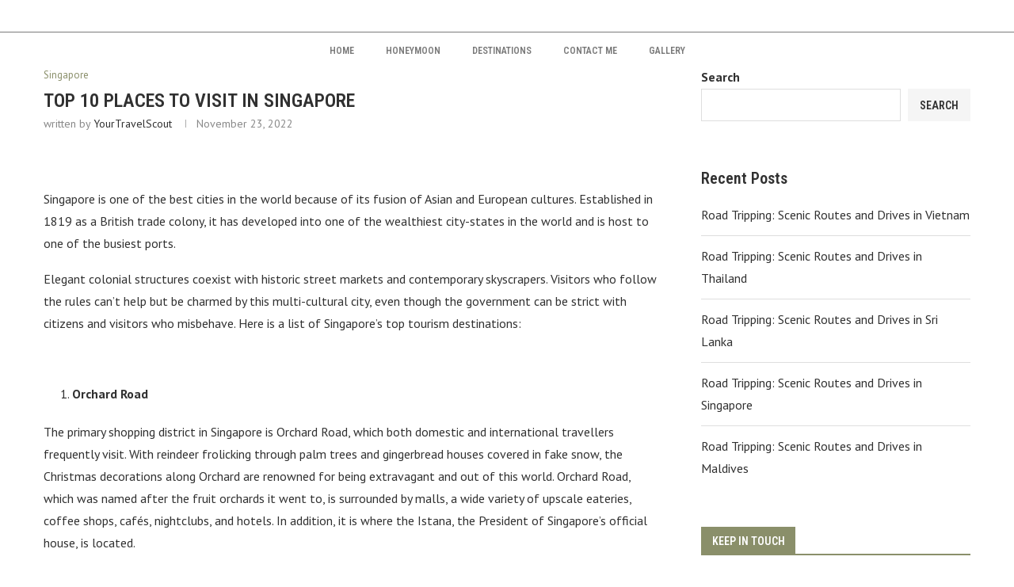

--- FILE ---
content_type: text/html; charset=UTF-8
request_url: https://yourtravelscout.asia/top-10-places-to-visit-in-singapore/
body_size: 50218
content:
<!DOCTYPE html>
<html lang="en-US" prefix="og: https://ogp.me/ns#">
<head>
	<meta charset="UTF-8">
	<meta name="viewport" content="width=device-width, initial-scale=1.0, viewport-fit=cover" />		<link rel='preconnect' href='https://fonts.googleapis.com' />
<link rel='preconnect' href='https://fonts.gstatic.com' />
<meta http-equiv='x-dns-prefetch-control' content='on'>
<link rel='dns-prefetch' href='//fonts.googleapis.com' />
<link rel='dns-prefetch' href='//fonts.gstatic.com' />
<link rel='dns-prefetch' href='//s.gravatar.com' />
<link rel='dns-prefetch' href='//www.google-analytics.com' />
		<style>.penci-library-modal-btn {margin-left: 5px;background: #33ad67;vertical-align: top;font-size: 0 !important;}.penci-library-modal-btn:before {content: '';width: 16px;height: 16px;background-image: url('https://yourtravelscout.asia/wp-content/themes/soledad/images/penci-icon.png');background-position: center;background-size: contain;background-repeat: no-repeat;}#penci-library-modal .penci-elementor-template-library-template-name {text-align: right;flex: 1 0 0%;}</style>
	
<!-- Search Engine Optimization by Rank Math PRO - https://rankmath.com/ -->
<title>Top 10 Places to Visit in Singapore - Your Travel Scout</title>
<meta name="description" content="Singapore is one of the best cities in the world because of its fusion of Asian and European cultures. Established in 1819 as a British trade colony, it has"/>
<meta name="robots" content="follow, index, max-snippet:-1, max-video-preview:-1, max-image-preview:large"/>
<link rel="canonical" href="https://yourtravelscout.asia/top-10-places-to-visit-in-singapore/" />
<meta property="og:locale" content="en_US" />
<meta property="og:type" content="article" />
<meta property="og:title" content="Top 10 Places to Visit in Singapore - Your Travel Scout" />
<meta property="og:description" content="Singapore is one of the best cities in the world because of its fusion of Asian and European cultures. Established in 1819 as a British trade colony, it has" />
<meta property="og:url" content="https://yourtravelscout.asia/top-10-places-to-visit-in-singapore/" />
<meta property="og:site_name" content="Your Travel Scout" />
<meta property="article:tag" content="bestplaceto visit" />
<meta property="article:tag" content="singapore" />
<meta property="article:tag" content="top10places" />
<meta property="article:tag" content="Travellers" />
<meta property="article:tag" content="travelling" />
<meta property="article:section" content="Singapore" />
<meta property="og:updated_time" content="2023-03-03T12:07:10+05:30" />
<meta property="og:image" content="https://yourtravelscout.asia/wp-content/uploads/2022/11/pexels-pixabay-290597-1-1024x683.jpg" />
<meta property="og:image:secure_url" content="https://yourtravelscout.asia/wp-content/uploads/2022/11/pexels-pixabay-290597-1-1024x683.jpg" />
<meta property="og:image:width" content="1024" />
<meta property="og:image:height" content="683" />
<meta property="og:image:alt" content="Top 10 Places to Visit in Singapore" />
<meta property="og:image:type" content="image/jpeg" />
<meta property="article:published_time" content="2022-11-23T10:59:29+05:30" />
<meta property="article:modified_time" content="2023-03-03T12:07:10+05:30" />
<meta name="twitter:card" content="summary_large_image" />
<meta name="twitter:title" content="Top 10 Places to Visit in Singapore - Your Travel Scout" />
<meta name="twitter:description" content="Singapore is one of the best cities in the world because of its fusion of Asian and European cultures. Established in 1819 as a British trade colony, it has" />
<meta name="twitter:image" content="https://yourtravelscout.asia/wp-content/uploads/2022/11/pexels-pixabay-290597-1-1024x683.jpg" />
<meta name="twitter:label1" content="Written by" />
<meta name="twitter:data1" content="YourTravelScout" />
<meta name="twitter:label2" content="Time to read" />
<meta name="twitter:data2" content="5 minutes" />
<script type="application/ld+json" class="rank-math-schema-pro">{"@context":"https://schema.org","@graph":[{"@type":["TravelAgency","Organization"],"@id":"https://yourtravelscout.asia/#organization","name":"Your Travel Scout","url":"https://yourtravelscout.asia","logo":{"@type":"ImageObject","@id":"https://yourtravelscout.asia/#logo","url":"https://yourtravelscout.asia/wp-content/uploads/2022/12/logo_1.png","contentUrl":"https://yourtravelscout.asia/wp-content/uploads/2022/12/logo_1.png","caption":"Your Travel Scout","inLanguage":"en-US","width":"109","height":"100"},"openingHours":["Monday,Tuesday,Wednesday,Thursday,Friday,Saturday,Sunday 09:00-17:00"],"image":{"@id":"https://yourtravelscout.asia/#logo"}},{"@type":"WebSite","@id":"https://yourtravelscout.asia/#website","url":"https://yourtravelscout.asia","name":"Your Travel Scout","alternateName":"Your Travel Scout","publisher":{"@id":"https://yourtravelscout.asia/#organization"},"inLanguage":"en-US"},{"@type":"ImageObject","@id":"https://yourtravelscout.asia/wp-content/uploads/2022/11/pexels-pixabay-290597-1-scaled.jpg","url":"https://yourtravelscout.asia/wp-content/uploads/2022/11/pexels-pixabay-290597-1-scaled.jpg","width":"2560","height":"1707","inLanguage":"en-US"},{"@type":"WebPage","@id":"https://yourtravelscout.asia/top-10-places-to-visit-in-singapore/#webpage","url":"https://yourtravelscout.asia/top-10-places-to-visit-in-singapore/","name":"Top 10 Places to Visit in Singapore - Your Travel Scout","datePublished":"2022-11-23T10:59:29+05:30","dateModified":"2023-03-03T12:07:10+05:30","isPartOf":{"@id":"https://yourtravelscout.asia/#website"},"primaryImageOfPage":{"@id":"https://yourtravelscout.asia/wp-content/uploads/2022/11/pexels-pixabay-290597-1-scaled.jpg"},"inLanguage":"en-US"},{"@type":"Person","@id":"https://yourtravelscout.asia/author/yourtravelscout/","name":"YourTravelScout","url":"https://yourtravelscout.asia/author/yourtravelscout/","image":{"@type":"ImageObject","@id":"https://secure.gravatar.com/avatar/90841247a651f8d47a81c3f165a65883?s=96&amp;d=mm&amp;r=g","url":"https://secure.gravatar.com/avatar/90841247a651f8d47a81c3f165a65883?s=96&amp;d=mm&amp;r=g","caption":"YourTravelScout","inLanguage":"en-US"},"sameAs":["https://yourtravelscout.asia/"],"worksFor":{"@id":"https://yourtravelscout.asia/#organization"}},{"@type":"BlogPosting","headline":"Top 10 Places to Visit in Singapore - Your Travel Scout","datePublished":"2022-11-23T10:59:29+05:30","dateModified":"2023-03-03T12:07:10+05:30","articleSection":"Singapore","author":{"@id":"https://yourtravelscout.asia/author/yourtravelscout/","name":"YourTravelScout"},"publisher":{"@id":"https://yourtravelscout.asia/#organization"},"description":"Singapore is one of the best cities in the world because of its fusion of Asian and European cultures. Established in 1819 as a British trade colony, it has","name":"Top 10 Places to Visit in Singapore - Your Travel Scout","@id":"https://yourtravelscout.asia/top-10-places-to-visit-in-singapore/#richSnippet","isPartOf":{"@id":"https://yourtravelscout.asia/top-10-places-to-visit-in-singapore/#webpage"},"image":{"@id":"https://yourtravelscout.asia/wp-content/uploads/2022/11/pexels-pixabay-290597-1-scaled.jpg"},"inLanguage":"en-US","mainEntityOfPage":{"@id":"https://yourtravelscout.asia/top-10-places-to-visit-in-singapore/#webpage"}}]}</script>
<!-- /Rank Math WordPress SEO plugin -->

<link rel='dns-prefetch' href='//fonts.googleapis.com' />
<link rel="alternate" type="application/rss+xml" title="Your Travel Scout &raquo; Feed" href="https://yourtravelscout.asia/feed/" />
<link rel="alternate" type="application/rss+xml" title="Your Travel Scout &raquo; Comments Feed" href="https://yourtravelscout.asia/comments/feed/" />
<link rel="alternate" type="application/rss+xml" title="Your Travel Scout &raquo; Top 10 Places to Visit in Singapore Comments Feed" href="https://yourtravelscout.asia/top-10-places-to-visit-in-singapore/feed/" />
<script type="text/javascript">
window._wpemojiSettings = {"baseUrl":"https:\/\/s.w.org\/images\/core\/emoji\/14.0.0\/72x72\/","ext":".png","svgUrl":"https:\/\/s.w.org\/images\/core\/emoji\/14.0.0\/svg\/","svgExt":".svg","source":{"concatemoji":"https:\/\/yourtravelscout.asia\/wp-includes\/js\/wp-emoji-release.min.js?ver=6.2.8"}};
/*! This file is auto-generated */
!function(e,a,t){var n,r,o,i=a.createElement("canvas"),p=i.getContext&&i.getContext("2d");function s(e,t){p.clearRect(0,0,i.width,i.height),p.fillText(e,0,0);e=i.toDataURL();return p.clearRect(0,0,i.width,i.height),p.fillText(t,0,0),e===i.toDataURL()}function c(e){var t=a.createElement("script");t.src=e,t.defer=t.type="text/javascript",a.getElementsByTagName("head")[0].appendChild(t)}for(o=Array("flag","emoji"),t.supports={everything:!0,everythingExceptFlag:!0},r=0;r<o.length;r++)t.supports[o[r]]=function(e){if(p&&p.fillText)switch(p.textBaseline="top",p.font="600 32px Arial",e){case"flag":return s("\ud83c\udff3\ufe0f\u200d\u26a7\ufe0f","\ud83c\udff3\ufe0f\u200b\u26a7\ufe0f")?!1:!s("\ud83c\uddfa\ud83c\uddf3","\ud83c\uddfa\u200b\ud83c\uddf3")&&!s("\ud83c\udff4\udb40\udc67\udb40\udc62\udb40\udc65\udb40\udc6e\udb40\udc67\udb40\udc7f","\ud83c\udff4\u200b\udb40\udc67\u200b\udb40\udc62\u200b\udb40\udc65\u200b\udb40\udc6e\u200b\udb40\udc67\u200b\udb40\udc7f");case"emoji":return!s("\ud83e\udef1\ud83c\udffb\u200d\ud83e\udef2\ud83c\udfff","\ud83e\udef1\ud83c\udffb\u200b\ud83e\udef2\ud83c\udfff")}return!1}(o[r]),t.supports.everything=t.supports.everything&&t.supports[o[r]],"flag"!==o[r]&&(t.supports.everythingExceptFlag=t.supports.everythingExceptFlag&&t.supports[o[r]]);t.supports.everythingExceptFlag=t.supports.everythingExceptFlag&&!t.supports.flag,t.DOMReady=!1,t.readyCallback=function(){t.DOMReady=!0},t.supports.everything||(n=function(){t.readyCallback()},a.addEventListener?(a.addEventListener("DOMContentLoaded",n,!1),e.addEventListener("load",n,!1)):(e.attachEvent("onload",n),a.attachEvent("onreadystatechange",function(){"complete"===a.readyState&&t.readyCallback()})),(e=t.source||{}).concatemoji?c(e.concatemoji):e.wpemoji&&e.twemoji&&(c(e.twemoji),c(e.wpemoji)))}(window,document,window._wpemojiSettings);
</script>
<style type="text/css">
img.wp-smiley,
img.emoji {
	display: inline !important;
	border: none !important;
	box-shadow: none !important;
	height: 1em !important;
	width: 1em !important;
	margin: 0 0.07em !important;
	vertical-align: -0.1em !important;
	background: none !important;
	padding: 0 !important;
}
</style>
	
<link rel='stylesheet' id='wp-block-library-css' href='https://yourtravelscout.asia/wp-includes/css/dist/block-library/style.min.css?ver=6.2.8' type='text/css' media='all' />
<style id='wp-block-library-theme-inline-css' type='text/css'>
.wp-block-audio figcaption{color:#555;font-size:13px;text-align:center}.is-dark-theme .wp-block-audio figcaption{color:hsla(0,0%,100%,.65)}.wp-block-audio{margin:0 0 1em}.wp-block-code{border:1px solid #ccc;border-radius:4px;font-family:Menlo,Consolas,monaco,monospace;padding:.8em 1em}.wp-block-embed figcaption{color:#555;font-size:13px;text-align:center}.is-dark-theme .wp-block-embed figcaption{color:hsla(0,0%,100%,.65)}.wp-block-embed{margin:0 0 1em}.blocks-gallery-caption{color:#555;font-size:13px;text-align:center}.is-dark-theme .blocks-gallery-caption{color:hsla(0,0%,100%,.65)}.wp-block-image figcaption{color:#555;font-size:13px;text-align:center}.is-dark-theme .wp-block-image figcaption{color:hsla(0,0%,100%,.65)}.wp-block-image{margin:0 0 1em}.wp-block-pullquote{border-bottom:4px solid;border-top:4px solid;color:currentColor;margin-bottom:1.75em}.wp-block-pullquote cite,.wp-block-pullquote footer,.wp-block-pullquote__citation{color:currentColor;font-size:.8125em;font-style:normal;text-transform:uppercase}.wp-block-quote{border-left:.25em solid;margin:0 0 1.75em;padding-left:1em}.wp-block-quote cite,.wp-block-quote footer{color:currentColor;font-size:.8125em;font-style:normal;position:relative}.wp-block-quote.has-text-align-right{border-left:none;border-right:.25em solid;padding-left:0;padding-right:1em}.wp-block-quote.has-text-align-center{border:none;padding-left:0}.wp-block-quote.is-large,.wp-block-quote.is-style-large,.wp-block-quote.is-style-plain{border:none}.wp-block-search .wp-block-search__label{font-weight:700}.wp-block-search__button{border:1px solid #ccc;padding:.375em .625em}:where(.wp-block-group.has-background){padding:1.25em 2.375em}.wp-block-separator.has-css-opacity{opacity:.4}.wp-block-separator{border:none;border-bottom:2px solid;margin-left:auto;margin-right:auto}.wp-block-separator.has-alpha-channel-opacity{opacity:1}.wp-block-separator:not(.is-style-wide):not(.is-style-dots){width:100px}.wp-block-separator.has-background:not(.is-style-dots){border-bottom:none;height:1px}.wp-block-separator.has-background:not(.is-style-wide):not(.is-style-dots){height:2px}.wp-block-table{margin:0 0 1em}.wp-block-table td,.wp-block-table th{word-break:normal}.wp-block-table figcaption{color:#555;font-size:13px;text-align:center}.is-dark-theme .wp-block-table figcaption{color:hsla(0,0%,100%,.65)}.wp-block-video figcaption{color:#555;font-size:13px;text-align:center}.is-dark-theme .wp-block-video figcaption{color:hsla(0,0%,100%,.65)}.wp-block-video{margin:0 0 1em}.wp-block-template-part.has-background{margin-bottom:0;margin-top:0;padding:1.25em 2.375em}
</style>
<style id='rank-math-toc-block-style-inline-css' type='text/css'>
.wp-block-rank-math-toc-block nav ol{counter-reset:item}.wp-block-rank-math-toc-block nav ol li{display:block}.wp-block-rank-math-toc-block nav ol li:before{content:counters(item, ".") ". ";counter-increment:item}

</style>
<link rel='stylesheet' id='classic-theme-styles-css' href='https://yourtravelscout.asia/wp-includes/css/classic-themes.min.css?ver=6.2.8' type='text/css' media='all' />
<style id='global-styles-inline-css' type='text/css'>
body{--wp--preset--color--black: #000000;--wp--preset--color--cyan-bluish-gray: #abb8c3;--wp--preset--color--white: #ffffff;--wp--preset--color--pale-pink: #f78da7;--wp--preset--color--vivid-red: #cf2e2e;--wp--preset--color--luminous-vivid-orange: #ff6900;--wp--preset--color--luminous-vivid-amber: #fcb900;--wp--preset--color--light-green-cyan: #7bdcb5;--wp--preset--color--vivid-green-cyan: #00d084;--wp--preset--color--pale-cyan-blue: #8ed1fc;--wp--preset--color--vivid-cyan-blue: #0693e3;--wp--preset--color--vivid-purple: #9b51e0;--wp--preset--gradient--vivid-cyan-blue-to-vivid-purple: linear-gradient(135deg,rgba(6,147,227,1) 0%,rgb(155,81,224) 100%);--wp--preset--gradient--light-green-cyan-to-vivid-green-cyan: linear-gradient(135deg,rgb(122,220,180) 0%,rgb(0,208,130) 100%);--wp--preset--gradient--luminous-vivid-amber-to-luminous-vivid-orange: linear-gradient(135deg,rgba(252,185,0,1) 0%,rgba(255,105,0,1) 100%);--wp--preset--gradient--luminous-vivid-orange-to-vivid-red: linear-gradient(135deg,rgba(255,105,0,1) 0%,rgb(207,46,46) 100%);--wp--preset--gradient--very-light-gray-to-cyan-bluish-gray: linear-gradient(135deg,rgb(238,238,238) 0%,rgb(169,184,195) 100%);--wp--preset--gradient--cool-to-warm-spectrum: linear-gradient(135deg,rgb(74,234,220) 0%,rgb(151,120,209) 20%,rgb(207,42,186) 40%,rgb(238,44,130) 60%,rgb(251,105,98) 80%,rgb(254,248,76) 100%);--wp--preset--gradient--blush-light-purple: linear-gradient(135deg,rgb(255,206,236) 0%,rgb(152,150,240) 100%);--wp--preset--gradient--blush-bordeaux: linear-gradient(135deg,rgb(254,205,165) 0%,rgb(254,45,45) 50%,rgb(107,0,62) 100%);--wp--preset--gradient--luminous-dusk: linear-gradient(135deg,rgb(255,203,112) 0%,rgb(199,81,192) 50%,rgb(65,88,208) 100%);--wp--preset--gradient--pale-ocean: linear-gradient(135deg,rgb(255,245,203) 0%,rgb(182,227,212) 50%,rgb(51,167,181) 100%);--wp--preset--gradient--electric-grass: linear-gradient(135deg,rgb(202,248,128) 0%,rgb(113,206,126) 100%);--wp--preset--gradient--midnight: linear-gradient(135deg,rgb(2,3,129) 0%,rgb(40,116,252) 100%);--wp--preset--duotone--dark-grayscale: url('#wp-duotone-dark-grayscale');--wp--preset--duotone--grayscale: url('#wp-duotone-grayscale');--wp--preset--duotone--purple-yellow: url('#wp-duotone-purple-yellow');--wp--preset--duotone--blue-red: url('#wp-duotone-blue-red');--wp--preset--duotone--midnight: url('#wp-duotone-midnight');--wp--preset--duotone--magenta-yellow: url('#wp-duotone-magenta-yellow');--wp--preset--duotone--purple-green: url('#wp-duotone-purple-green');--wp--preset--duotone--blue-orange: url('#wp-duotone-blue-orange');--wp--preset--font-size--small: 12px;--wp--preset--font-size--medium: 20px;--wp--preset--font-size--large: 32px;--wp--preset--font-size--x-large: 42px;--wp--preset--font-size--normal: 14px;--wp--preset--font-size--huge: 42px;--wp--preset--spacing--20: 0.44rem;--wp--preset--spacing--30: 0.67rem;--wp--preset--spacing--40: 1rem;--wp--preset--spacing--50: 1.5rem;--wp--preset--spacing--60: 2.25rem;--wp--preset--spacing--70: 3.38rem;--wp--preset--spacing--80: 5.06rem;--wp--preset--shadow--natural: 6px 6px 9px rgba(0, 0, 0, 0.2);--wp--preset--shadow--deep: 12px 12px 50px rgba(0, 0, 0, 0.4);--wp--preset--shadow--sharp: 6px 6px 0px rgba(0, 0, 0, 0.2);--wp--preset--shadow--outlined: 6px 6px 0px -3px rgba(255, 255, 255, 1), 6px 6px rgba(0, 0, 0, 1);--wp--preset--shadow--crisp: 6px 6px 0px rgba(0, 0, 0, 1);}:where(.is-layout-flex){gap: 0.5em;}body .is-layout-flow > .alignleft{float: left;margin-inline-start: 0;margin-inline-end: 2em;}body .is-layout-flow > .alignright{float: right;margin-inline-start: 2em;margin-inline-end: 0;}body .is-layout-flow > .aligncenter{margin-left: auto !important;margin-right: auto !important;}body .is-layout-constrained > .alignleft{float: left;margin-inline-start: 0;margin-inline-end: 2em;}body .is-layout-constrained > .alignright{float: right;margin-inline-start: 2em;margin-inline-end: 0;}body .is-layout-constrained > .aligncenter{margin-left: auto !important;margin-right: auto !important;}body .is-layout-constrained > :where(:not(.alignleft):not(.alignright):not(.alignfull)){max-width: var(--wp--style--global--content-size);margin-left: auto !important;margin-right: auto !important;}body .is-layout-constrained > .alignwide{max-width: var(--wp--style--global--wide-size);}body .is-layout-flex{display: flex;}body .is-layout-flex{flex-wrap: wrap;align-items: center;}body .is-layout-flex > *{margin: 0;}:where(.wp-block-columns.is-layout-flex){gap: 2em;}.has-black-color{color: var(--wp--preset--color--black) !important;}.has-cyan-bluish-gray-color{color: var(--wp--preset--color--cyan-bluish-gray) !important;}.has-white-color{color: var(--wp--preset--color--white) !important;}.has-pale-pink-color{color: var(--wp--preset--color--pale-pink) !important;}.has-vivid-red-color{color: var(--wp--preset--color--vivid-red) !important;}.has-luminous-vivid-orange-color{color: var(--wp--preset--color--luminous-vivid-orange) !important;}.has-luminous-vivid-amber-color{color: var(--wp--preset--color--luminous-vivid-amber) !important;}.has-light-green-cyan-color{color: var(--wp--preset--color--light-green-cyan) !important;}.has-vivid-green-cyan-color{color: var(--wp--preset--color--vivid-green-cyan) !important;}.has-pale-cyan-blue-color{color: var(--wp--preset--color--pale-cyan-blue) !important;}.has-vivid-cyan-blue-color{color: var(--wp--preset--color--vivid-cyan-blue) !important;}.has-vivid-purple-color{color: var(--wp--preset--color--vivid-purple) !important;}.has-black-background-color{background-color: var(--wp--preset--color--black) !important;}.has-cyan-bluish-gray-background-color{background-color: var(--wp--preset--color--cyan-bluish-gray) !important;}.has-white-background-color{background-color: var(--wp--preset--color--white) !important;}.has-pale-pink-background-color{background-color: var(--wp--preset--color--pale-pink) !important;}.has-vivid-red-background-color{background-color: var(--wp--preset--color--vivid-red) !important;}.has-luminous-vivid-orange-background-color{background-color: var(--wp--preset--color--luminous-vivid-orange) !important;}.has-luminous-vivid-amber-background-color{background-color: var(--wp--preset--color--luminous-vivid-amber) !important;}.has-light-green-cyan-background-color{background-color: var(--wp--preset--color--light-green-cyan) !important;}.has-vivid-green-cyan-background-color{background-color: var(--wp--preset--color--vivid-green-cyan) !important;}.has-pale-cyan-blue-background-color{background-color: var(--wp--preset--color--pale-cyan-blue) !important;}.has-vivid-cyan-blue-background-color{background-color: var(--wp--preset--color--vivid-cyan-blue) !important;}.has-vivid-purple-background-color{background-color: var(--wp--preset--color--vivid-purple) !important;}.has-black-border-color{border-color: var(--wp--preset--color--black) !important;}.has-cyan-bluish-gray-border-color{border-color: var(--wp--preset--color--cyan-bluish-gray) !important;}.has-white-border-color{border-color: var(--wp--preset--color--white) !important;}.has-pale-pink-border-color{border-color: var(--wp--preset--color--pale-pink) !important;}.has-vivid-red-border-color{border-color: var(--wp--preset--color--vivid-red) !important;}.has-luminous-vivid-orange-border-color{border-color: var(--wp--preset--color--luminous-vivid-orange) !important;}.has-luminous-vivid-amber-border-color{border-color: var(--wp--preset--color--luminous-vivid-amber) !important;}.has-light-green-cyan-border-color{border-color: var(--wp--preset--color--light-green-cyan) !important;}.has-vivid-green-cyan-border-color{border-color: var(--wp--preset--color--vivid-green-cyan) !important;}.has-pale-cyan-blue-border-color{border-color: var(--wp--preset--color--pale-cyan-blue) !important;}.has-vivid-cyan-blue-border-color{border-color: var(--wp--preset--color--vivid-cyan-blue) !important;}.has-vivid-purple-border-color{border-color: var(--wp--preset--color--vivid-purple) !important;}.has-vivid-cyan-blue-to-vivid-purple-gradient-background{background: var(--wp--preset--gradient--vivid-cyan-blue-to-vivid-purple) !important;}.has-light-green-cyan-to-vivid-green-cyan-gradient-background{background: var(--wp--preset--gradient--light-green-cyan-to-vivid-green-cyan) !important;}.has-luminous-vivid-amber-to-luminous-vivid-orange-gradient-background{background: var(--wp--preset--gradient--luminous-vivid-amber-to-luminous-vivid-orange) !important;}.has-luminous-vivid-orange-to-vivid-red-gradient-background{background: var(--wp--preset--gradient--luminous-vivid-orange-to-vivid-red) !important;}.has-very-light-gray-to-cyan-bluish-gray-gradient-background{background: var(--wp--preset--gradient--very-light-gray-to-cyan-bluish-gray) !important;}.has-cool-to-warm-spectrum-gradient-background{background: var(--wp--preset--gradient--cool-to-warm-spectrum) !important;}.has-blush-light-purple-gradient-background{background: var(--wp--preset--gradient--blush-light-purple) !important;}.has-blush-bordeaux-gradient-background{background: var(--wp--preset--gradient--blush-bordeaux) !important;}.has-luminous-dusk-gradient-background{background: var(--wp--preset--gradient--luminous-dusk) !important;}.has-pale-ocean-gradient-background{background: var(--wp--preset--gradient--pale-ocean) !important;}.has-electric-grass-gradient-background{background: var(--wp--preset--gradient--electric-grass) !important;}.has-midnight-gradient-background{background: var(--wp--preset--gradient--midnight) !important;}.has-small-font-size{font-size: var(--wp--preset--font-size--small) !important;}.has-medium-font-size{font-size: var(--wp--preset--font-size--medium) !important;}.has-large-font-size{font-size: var(--wp--preset--font-size--large) !important;}.has-x-large-font-size{font-size: var(--wp--preset--font-size--x-large) !important;}
.wp-block-navigation a:where(:not(.wp-element-button)){color: inherit;}
:where(.wp-block-columns.is-layout-flex){gap: 2em;}
.wp-block-pullquote{font-size: 1.5em;line-height: 1.6;}
</style>
<link rel='stylesheet' id='contact-form-7-css' href='https://yourtravelscout.asia/wp-content/plugins/contact-form-7/includes/css/styles.css?ver=5.7.6' type='text/css' media='all' />
<link rel='stylesheet' id='penci-oswald-css' href='//fonts.googleapis.com/css?family=Oswald%3A400&#038;display=swap&#038;ver=6.2.8' type='text/css' media='all' />
<link rel='stylesheet' id='penci-fonts-css' href='https://fonts.googleapis.com/css?family=Roboto+Condensed%3A300%2C300italic%2C400%2C400italic%2C500%2C500italic%2C700%2C700italic%2C800%2C800italic%7CPT+Sans%3A300%2C300italic%2C400%2C400italic%2C500%2C500italic%2C600%2C600italic%2C700%2C700italic%2C800%2C800italic%26subset%3Dlatin%2Ccyrillic%2Ccyrillic-ext%2Cgreek%2Cgreek-ext%2Clatin-ext&#038;display=swap&#038;ver=8.3.1' type='text/css' media='all' />
<link rel='stylesheet' id='penci-main-style-css' href='https://yourtravelscout.asia/wp-content/themes/soledad/main.css?ver=8.3.1' type='text/css' media='all' />
<link rel='stylesheet' id='penci-font-awesomeold-css' href='https://yourtravelscout.asia/wp-content/themes/soledad/css/font-awesome.4.7.0.swap.min.css?ver=4.7.0' type='text/css' media='all' />
<link rel='stylesheet' id='penci_icon-css' href='https://yourtravelscout.asia/wp-content/themes/soledad/css/penci-icon.css?ver=8.3.1' type='text/css' media='all' />
<link rel='stylesheet' id='penci_style-css' href='https://yourtravelscout.asia/wp-content/themes/soledad/style.css?ver=8.3.1' type='text/css' media='all' />
<link rel='stylesheet' id='penci_social_counter-css' href='https://yourtravelscout.asia/wp-content/themes/soledad/css/social-counter.css?ver=8.3.1' type='text/css' media='all' />
<link rel='stylesheet' id='elementor-icons-css' href='https://yourtravelscout.asia/wp-content/plugins/elementor/assets/lib/eicons/css/elementor-icons.min.css?ver=5.18.0' type='text/css' media='all' />
<link rel='stylesheet' id='elementor-frontend-css' href='https://yourtravelscout.asia/wp-content/plugins/elementor/assets/css/frontend-lite.min.css?ver=3.11.2' type='text/css' media='all' />
<link rel='stylesheet' id='swiper-css' href='https://yourtravelscout.asia/wp-content/plugins/elementor/assets/lib/swiper/css/swiper.min.css?ver=5.3.6' type='text/css' media='all' />
<link rel='stylesheet' id='elementor-post-8-css' href='https://yourtravelscout.asia/wp-content/uploads/elementor/css/post-8.css?ver=1685361046' type='text/css' media='all' />
<link rel='stylesheet' id='elementor-pro-css' href='https://yourtravelscout.asia/wp-content/plugins/elementor-pro/assets/css/frontend-lite.min.css?ver=3.11.3' type='text/css' media='all' />
<link rel='stylesheet' id='elementor-global-css' href='https://yourtravelscout.asia/wp-content/uploads/elementor/css/global.css?ver=1685361049' type='text/css' media='all' />
<link rel='stylesheet' id='elementor-post-3701-css' href='https://yourtravelscout.asia/wp-content/uploads/elementor/css/post-3701.css?ver=1685361050' type='text/css' media='all' />
<link rel='stylesheet' id='elementor-post-3861-css' href='https://yourtravelscout.asia/wp-content/uploads/elementor/css/post-3861.css?ver=1685361050' type='text/css' media='all' />
<link rel='stylesheet' id='elementor-post-3707-css' href='https://yourtravelscout.asia/wp-content/uploads/elementor/css/post-3707.css?ver=1685361050' type='text/css' media='all' />
<link rel='stylesheet' id='penci-recipe-css-css' href='https://yourtravelscout.asia/wp-content/plugins/penci-recipe/css/recipe.css?ver=3.3' type='text/css' media='all' />
<link rel='stylesheet' id='google-fonts-1-css' href='https://fonts.googleapis.com/css?family=Roboto%3A100%2C100italic%2C200%2C200italic%2C300%2C300italic%2C400%2C400italic%2C500%2C500italic%2C600%2C600italic%2C700%2C700italic%2C800%2C800italic%2C900%2C900italic%7CRoboto+Slab%3A100%2C100italic%2C200%2C200italic%2C300%2C300italic%2C400%2C400italic%2C500%2C500italic%2C600%2C600italic%2C700%2C700italic%2C800%2C800italic%2C900%2C900italic%7CRoboto+Condensed%3A100%2C100italic%2C200%2C200italic%2C300%2C300italic%2C400%2C400italic%2C500%2C500italic%2C600%2C600italic%2C700%2C700italic%2C800%2C800italic%2C900%2C900italic%7CLato%3A100%2C100italic%2C200%2C200italic%2C300%2C300italic%2C400%2C400italic%2C500%2C500italic%2C600%2C600italic%2C700%2C700italic%2C800%2C800italic%2C900%2C900italic%7CDM+Sans%3A100%2C100italic%2C200%2C200italic%2C300%2C300italic%2C400%2C400italic%2C500%2C500italic%2C600%2C600italic%2C700%2C700italic%2C800%2C800italic%2C900%2C900italic&#038;display=auto&#038;ver=6.2.8' type='text/css' media='all' />
<link rel='stylesheet' id='elementor-icons-shared-0-css' href='https://yourtravelscout.asia/wp-content/plugins/elementor/assets/lib/font-awesome/css/fontawesome.min.css?ver=5.15.3' type='text/css' media='all' />
<link rel='stylesheet' id='elementor-icons-fa-solid-css' href='https://yourtravelscout.asia/wp-content/plugins/elementor/assets/lib/font-awesome/css/solid.min.css?ver=5.15.3' type='text/css' media='all' />
<link rel="preconnect" href="https://fonts.gstatic.com/" crossorigin><script type='text/javascript' src='https://yourtravelscout.asia/wp-includes/js/jquery/jquery.min.js?ver=3.6.4' id='jquery-core-js'></script>
<script type='text/javascript' src='https://yourtravelscout.asia/wp-includes/js/jquery/jquery-migrate.min.js?ver=3.4.0' id='jquery-migrate-js'></script>
<link rel="https://api.w.org/" href="https://yourtravelscout.asia/wp-json/" /><link rel="alternate" type="application/json" href="https://yourtravelscout.asia/wp-json/wp/v2/posts/1688" /><link rel="EditURI" type="application/rsd+xml" title="RSD" href="https://yourtravelscout.asia/xmlrpc.php?rsd" />
<link rel="wlwmanifest" type="application/wlwmanifest+xml" href="https://yourtravelscout.asia/wp-includes/wlwmanifest.xml" />
<meta name="generator" content="WordPress 6.2.8" />
<link rel='shortlink' href='https://yourtravelscout.asia/?p=1688' />
<link rel="alternate" type="application/json+oembed" href="https://yourtravelscout.asia/wp-json/oembed/1.0/embed?url=https%3A%2F%2Fyourtravelscout.asia%2Ftop-10-places-to-visit-in-singapore%2F" />
<link rel="alternate" type="text/xml+oembed" href="https://yourtravelscout.asia/wp-json/oembed/1.0/embed?url=https%3A%2F%2Fyourtravelscout.asia%2Ftop-10-places-to-visit-in-singapore%2F&#038;format=xml" />
	<style type="text/css">
																											</style>
	<script>var portfolioDataJs = portfolioDataJs || [];</script>		<script>
			document.documentElement.className = document.documentElement.className.replace( 'no-js', 'js' );
		</script>
				<style>
			.no-js img.lazyload { display: none; }
			figure.wp-block-image img.lazyloading { min-width: 150px; }
							.lazyload, .lazyloading { opacity: 0; }
				.lazyloaded {
					opacity: 1;
					transition: opacity 400ms;
					transition-delay: 0ms;
				}
					</style>
		<style id="penci-custom-style" type="text/css">body{ --pcbg-cl: #fff; --pctext-cl: #313131; --pcborder-cl: #dedede; --pcheading-cl: #313131; --pcmeta-cl: #888888; --pcaccent-cl: #6eb48c; --pcbody-font: 'PT Serif', serif; --pchead-font: 'Raleway', sans-serif; --pchead-wei: bold; } .single.penci-body-single-style-5 #header, .single.penci-body-single-style-6 #header, .single.penci-body-single-style-10 #header, .single.penci-body-single-style-5 .pc-wrapbuilder-header, .single.penci-body-single-style-6 .pc-wrapbuilder-header, .single.penci-body-single-style-10 .pc-wrapbuilder-header { --pchd-mg: 40px; } .fluid-width-video-wrapper > div { position: absolute; left: 0; right: 0; top: 0; width: 100%; height: 100%; } .yt-video-place { position: relative; text-align: center; } .yt-video-place.embed-responsive .start-video { display: block; top: 0; left: 0; bottom: 0; right: 0; position: absolute; transform: none; } .yt-video-place.embed-responsive .start-video img { margin: 0; padding: 0; top: 50%; display: inline-block; position: absolute; left: 50%; transform: translate(-50%, -50%); width: 68px; height: auto; } body { --pchead-font: 'Roboto Condensed', sans-serif; } body { --pcbody-font: 'PT Sans', sans-serif; } p{ line-height: 1.8; } .penci-hide-tagupdated{ display: none !important; } body, .widget ul li a{ font-size: 16px; } .widget ul li, .post-entry, p, .post-entry p { font-size: 16px; line-height: 1.8; } .archive-box span, .archive-box h1{ font-size: 26px; } body { --pchead-wei: 600; } .featured-area .penci-image-holder, .featured-area .penci-slider4-overlay, .featured-area .penci-slide-overlay .overlay-link, .featured-style-29 .featured-slider-overlay, .penci-slider38-overlay{ border-radius: ; -webkit-border-radius: ; } .penci-featured-content-right:before{ border-top-right-radius: ; border-bottom-right-radius: ; } .penci-flat-overlay .penci-slide-overlay .penci-mag-featured-content:before{ border-bottom-left-radius: ; border-bottom-right-radius: ; } .container-single .post-image{ border-radius: ; -webkit-border-radius: ; } .penci-mega-thumbnail .penci-image-holder{ border-radius: ; -webkit-border-radius: ; } body.penci-body-boxed { background-image: url(https://yourtravelscout.asia/wp-content/uploads/2022/09/foggy_birds.jpg); } body.penci-body-boxed { background-repeat:repeat; } body.penci-body-boxed { background-attachment:scroll; } body.penci-body-boxed { background-size:auto; } #header .inner-header .container { padding:30px 0; } body{ --pcaccent-cl: #e5821f; } .penci-menuhbg-toggle:hover .lines-button:after, .penci-menuhbg-toggle:hover .penci-lines:before, .penci-menuhbg-toggle:hover .penci-lines:after,.tags-share-box.tags-share-box-s2 .post-share-plike,.penci-video_playlist .penci-playlist-title,.pencisc-column-2.penci-video_playlist .penci-video-nav .playlist-panel-item, .pencisc-column-1.penci-video_playlist .penci-video-nav .playlist-panel-item,.penci-video_playlist .penci-custom-scroll::-webkit-scrollbar-thumb, .pencisc-button, .post-entry .pencisc-button, .penci-dropcap-box, .penci-dropcap-circle, .penci-login-register input[type="submit"]:hover, .penci-ld .penci-ldin:before, .penci-ldspinner > div{ background: #e5821f; } a, .post-entry .penci-portfolio-filter ul li a:hover, .penci-portfolio-filter ul li a:hover, .penci-portfolio-filter ul li.active a, .post-entry .penci-portfolio-filter ul li.active a, .penci-countdown .countdown-amount, .archive-box h1, .post-entry a, .container.penci-breadcrumb span a:hover,.container.penci-breadcrumb a:hover, .post-entry blockquote:before, .post-entry blockquote cite, .post-entry blockquote .author, .wpb_text_column blockquote:before, .wpb_text_column blockquote cite, .wpb_text_column blockquote .author, .penci-pagination a:hover, ul.penci-topbar-menu > li a:hover, div.penci-topbar-menu > ul > li a:hover, .penci-recipe-heading a.penci-recipe-print,.penci-review-metas .penci-review-btnbuy, .main-nav-social a:hover, .widget-social .remove-circle a:hover i, .penci-recipe-index .cat > a.penci-cat-name, #bbpress-forums li.bbp-body ul.forum li.bbp-forum-info a:hover, #bbpress-forums li.bbp-body ul.topic li.bbp-topic-title a:hover, #bbpress-forums li.bbp-body ul.forum li.bbp-forum-info .bbp-forum-content a, #bbpress-forums li.bbp-body ul.topic p.bbp-topic-meta a, #bbpress-forums .bbp-breadcrumb a:hover, #bbpress-forums .bbp-forum-freshness a:hover, #bbpress-forums .bbp-topic-freshness a:hover, #buddypress ul.item-list li div.item-title a, #buddypress ul.item-list li h4 a, #buddypress .activity-header a:first-child, #buddypress .comment-meta a:first-child, #buddypress .acomment-meta a:first-child, div.bbp-template-notice a:hover, .penci-menu-hbg .menu li a .indicator:hover, .penci-menu-hbg .menu li a:hover, #sidebar-nav .menu li a:hover, .penci-rlt-popup .rltpopup-meta .rltpopup-title:hover, .penci-video_playlist .penci-video-playlist-item .penci-video-title:hover, .penci_list_shortcode li:before, .penci-dropcap-box-outline, .penci-dropcap-circle-outline, .penci-dropcap-regular, .penci-dropcap-bold{ color: #e5821f; } .penci-home-popular-post ul.slick-dots li button:hover, .penci-home-popular-post ul.slick-dots li.slick-active button, .post-entry blockquote .author span:after, .error-image:after, .error-404 .go-back-home a:after, .penci-header-signup-form, .woocommerce span.onsale, .woocommerce #respond input#submit:hover, .woocommerce a.button:hover, .woocommerce button.button:hover, .woocommerce input.button:hover, .woocommerce nav.woocommerce-pagination ul li span.current, .woocommerce div.product .entry-summary div[itemprop="description"]:before, .woocommerce div.product .entry-summary div[itemprop="description"] blockquote .author span:after, .woocommerce div.product .woocommerce-tabs #tab-description blockquote .author span:after, .woocommerce #respond input#submit.alt:hover, .woocommerce a.button.alt:hover, .woocommerce button.button.alt:hover, .woocommerce input.button.alt:hover, .pcheader-icon.shoping-cart-icon > a > span, #penci-demobar .buy-button, #penci-demobar .buy-button:hover, .penci-recipe-heading a.penci-recipe-print:hover,.penci-review-metas .penci-review-btnbuy:hover, .penci-review-process span, .penci-review-score-total, #navigation.menu-style-2 ul.menu ul.sub-menu:before, #navigation.menu-style-2 .menu ul ul.sub-menu:before, .penci-go-to-top-floating, .post-entry.blockquote-style-2 blockquote:before, #bbpress-forums #bbp-search-form .button, #bbpress-forums #bbp-search-form .button:hover, .wrapper-boxed .bbp-pagination-links span.current, #bbpress-forums #bbp_reply_submit:hover, #bbpress-forums #bbp_topic_submit:hover,#main .bbp-login-form .bbp-submit-wrapper button[type="submit"]:hover, #buddypress .dir-search input[type=submit], #buddypress .groups-members-search input[type=submit], #buddypress button:hover, #buddypress a.button:hover, #buddypress a.button:focus, #buddypress input[type=button]:hover, #buddypress input[type=reset]:hover, #buddypress ul.button-nav li a:hover, #buddypress ul.button-nav li.current a, #buddypress div.generic-button a:hover, #buddypress .comment-reply-link:hover, #buddypress input[type=submit]:hover, #buddypress div.pagination .pagination-links .current, #buddypress div.item-list-tabs ul li.selected a, #buddypress div.item-list-tabs ul li.current a, #buddypress div.item-list-tabs ul li a:hover, #buddypress table.notifications thead tr, #buddypress table.notifications-settings thead tr, #buddypress table.profile-settings thead tr, #buddypress table.profile-fields thead tr, #buddypress table.wp-profile-fields thead tr, #buddypress table.messages-notices thead tr, #buddypress table.forum thead tr, #buddypress input[type=submit] { background-color: #e5821f; } .penci-pagination ul.page-numbers li span.current, #comments_pagination span { color: #fff; background: #e5821f; border-color: #e5821f; } .footer-instagram h4.footer-instagram-title > span:before, .woocommerce nav.woocommerce-pagination ul li span.current, .penci-pagination.penci-ajax-more a.penci-ajax-more-button:hover, .penci-recipe-heading a.penci-recipe-print:hover,.penci-review-metas .penci-review-btnbuy:hover, .home-featured-cat-content.style-14 .magcat-padding:before, .wrapper-boxed .bbp-pagination-links span.current, #buddypress .dir-search input[type=submit], #buddypress .groups-members-search input[type=submit], #buddypress button:hover, #buddypress a.button:hover, #buddypress a.button:focus, #buddypress input[type=button]:hover, #buddypress input[type=reset]:hover, #buddypress ul.button-nav li a:hover, #buddypress ul.button-nav li.current a, #buddypress div.generic-button a:hover, #buddypress .comment-reply-link:hover, #buddypress input[type=submit]:hover, #buddypress div.pagination .pagination-links .current, #buddypress input[type=submit], form.pc-searchform.penci-hbg-search-form input.search-input:hover, form.pc-searchform.penci-hbg-search-form input.search-input:focus, .penci-dropcap-box-outline, .penci-dropcap-circle-outline { border-color: #e5821f; } .woocommerce .woocommerce-error, .woocommerce .woocommerce-info, .woocommerce .woocommerce-message { border-top-color: #e5821f; } .penci-slider ol.penci-control-nav li a.penci-active, .penci-slider ol.penci-control-nav li a:hover, .penci-related-carousel .owl-dot.active span, .penci-owl-carousel-slider .owl-dot.active span{ border-color: #e5821f; background-color: #e5821f; } .woocommerce .woocommerce-message:before, .woocommerce form.checkout table.shop_table .order-total .amount, .woocommerce ul.products li.product .price ins, .woocommerce ul.products li.product .price, .woocommerce div.product p.price ins, .woocommerce div.product span.price ins, .woocommerce div.product p.price, .woocommerce div.product .entry-summary div[itemprop="description"] blockquote:before, .woocommerce div.product .woocommerce-tabs #tab-description blockquote:before, .woocommerce div.product .entry-summary div[itemprop="description"] blockquote cite, .woocommerce div.product .entry-summary div[itemprop="description"] blockquote .author, .woocommerce div.product .woocommerce-tabs #tab-description blockquote cite, .woocommerce div.product .woocommerce-tabs #tab-description blockquote .author, .woocommerce div.product .product_meta > span a:hover, .woocommerce div.product .woocommerce-tabs ul.tabs li.active, .woocommerce ul.cart_list li .amount, .woocommerce ul.product_list_widget li .amount, .woocommerce table.shop_table td.product-name a:hover, .woocommerce table.shop_table td.product-price span, .woocommerce table.shop_table td.product-subtotal span, .woocommerce-cart .cart-collaterals .cart_totals table td .amount, .woocommerce .woocommerce-info:before, .woocommerce div.product span.price, .penci-container-inside.penci-breadcrumb span a:hover,.penci-container-inside.penci-breadcrumb a:hover { color: #e5821f; } .standard-content .penci-more-link.penci-more-link-button a.more-link, .penci-readmore-btn.penci-btn-make-button a, .penci-featured-cat-seemore.penci-btn-make-button a{ background-color: #e5821f; color: #fff; } .penci-vernav-toggle:before{ border-top-color: #e5821f; color: #fff; } .penci-pagination a, .penci-pagination .disable-url, .penci-pagination ul.page-numbers li span, .penci-pagination ul.page-numbers li a, #comments_pagination span, #comments_pagination a{ font-size: 13px; } .penci-top-bar, .penci-topbar-trending .penci-owl-carousel .owl-item, ul.penci-topbar-menu ul.sub-menu, div.penci-topbar-menu > ul ul.sub-menu, .pctopbar-login-btn .pclogin-sub{ background-color: #212121; } .headline-title.nticker-style-3:after{ border-color: #212121; } .headline-title { background-color: #e58220; } .headline-title.nticker-style-2:after, .headline-title.nticker-style-4:after{ border-color: #e58220; } a.penci-topbar-post-title:hover { color: #e58220; } .penci-topbar-ctext, .penci-top-bar .pctopbar-item{ font-size: 15px; } .headline-title { font-size: 14px; } a.penci-topbar-post-title { font-size: 14px; } ul.penci-topbar-menu > li > a, div.penci-topbar-menu > ul > li > a { font-size: 13px; } ul.penci-topbar-menu ul.sub-menu > li a, div.penci-topbar-menu ul.sub-menu > li a { font-size: 13px; } ul.penci-topbar-menu > li a:hover, div.penci-topbar-menu > ul > li a:hover { color: #e58220; } .penci-topbar-social a:hover { color: #e58220; } #penci-login-popup:before{ opacity: ; } #header .inner-header { background-color: #ffffff; background-image: none; } #navigation, #navigation.header-layout-bottom { border-color: #ececec; } #navigation .menu > li > a:hover, #navigation .menu li.current-menu-item > a, #navigation .menu > li.current_page_item > a, #navigation .menu > li:hover > a, #navigation .menu > li.current-menu-ancestor > a, #navigation .menu > li.current-menu-item > a, #navigation .menu .sub-menu li a:hover, #navigation .menu .sub-menu li.current-menu-item > a, #navigation .sub-menu li:hover > a { color: #ffffff; } #navigation ul.menu > li > a:before, #navigation .menu > ul > li > a:before { background: #ffffff; } #navigation.menu-item-padding .menu > li > a:hover, #navigation.menu-item-padding .menu > li:hover > a, #navigation.menu-item-padding .menu > li.current-menu-item > a, #navigation.menu-item-padding .menu > li.current_page_item > a, #navigation.menu-item-padding .menu > li.current-menu-ancestor > a, #navigation.menu-item-padding .menu > li.current-menu-item > a { background-color: #e58220; } #navigation .menu .sub-menu, #navigation .menu .children, #navigation ul.menu ul.sub-menu li > a, #navigation .menu ul ul.sub-menu li a, #navigation.menu-style-2 .menu .sub-menu, #navigation.menu-style-2 .menu .children { border-color: #e5e5e5; } #navigation .penci-megamenu .penci-mega-child-categories a.cat-active { border-top-color: #e5e5e5; border-bottom-color: #e5e5e5; } #navigation ul.menu > li.megamenu > ul.sub-menu > li:before, #navigation .penci-megamenu .penci-mega-child-categories:after { background-color: #e5e5e5; } .penci-dropdown-menu{ border-color: #e5e5e5; } #navigation .penci-megamenu .penci-mega-child-categories, #navigation.menu-style-2 .penci-megamenu .penci-mega-child-categories a.cat-active { background-color: #ffffff; } #navigation .penci-megamenu .penci-mega-child-categories a.cat-active, #navigation .menu .penci-megamenu .penci-mega-child-categories a:hover, #navigation .menu .penci-megamenu .penci-mega-latest-posts .penci-mega-post a:hover { color: #8a8f6a; } #navigation .penci-megamenu .penci-mega-thumbnail .mega-cat-name { background: #8a8f6a; } #navigation .penci-megamenu .post-mega-title a, .pc-builder-element .navigation .penci-megamenu .penci-content-megamenu .penci-mega-latest-posts .penci-mega-post .post-mega-title a{ font-size:14px; } #navigation .penci-megamenu .post-mega-title a, .pc-builder-element .navigation .penci-megamenu .penci-content-megamenu .penci-mega-latest-posts .penci-mega-post .post-mega-title a{ text-transform: none; } .header-slogan .header-slogan-text { color: #313131; } .header-slogan .header-slogan-text:before, .header-slogan .header-slogan-text:after { background: #dedede; } #navigation .menu .sub-menu li a:hover, #navigation .menu .sub-menu li.current-menu-item > a, #navigation .sub-menu li:hover > a { color: #e58220; } #navigation.menu-style-2 ul.menu ul.sub-menu:before, #navigation.menu-style-2 .menu ul ul.sub-menu:before { background-color: #e58220; } .penci-header-signup-form { padding-top: px; padding-bottom: px; } .header-social a i, .main-nav-social a { color: #313131; } .header-social a:hover i, .main-nav-social a:hover, .penci-menuhbg-toggle:hover .lines-button:after, .penci-menuhbg-toggle:hover .penci-lines:before, .penci-menuhbg-toggle:hover .penci-lines:after { color: #e58220; } #sidebar-nav .menu li a:hover, .header-social.sidebar-nav-social a:hover i, #sidebar-nav .menu li a .indicator:hover, #sidebar-nav .menu .sub-menu li a .indicator:hover{ color: #e58220; } #sidebar-nav-logo:before{ background-color: #e58220; } .penci-slide-overlay .overlay-link, .penci-slider38-overlay, .penci-flat-overlay .penci-slide-overlay .penci-mag-featured-content:before { opacity: ; } .penci-item-mag:hover .penci-slide-overlay .overlay-link, .featured-style-38 .item:hover .penci-slider38-overlay, .penci-flat-overlay .penci-item-mag:hover .penci-slide-overlay .penci-mag-featured-content:before { opacity: ; } .penci-featured-content .featured-slider-overlay { opacity: ; } .penci-featured-content .feat-text .featured-cat a, .penci-mag-featured-content .cat > a.penci-cat-name, .featured-style-35 .cat > a.penci-cat-name { color: #8a8f6a; } .penci-mag-featured-content .cat > a.penci-cat-name:after, .penci-featured-content .cat > a.penci-cat-name:after, .featured-style-35 .cat > a.penci-cat-name:after{ border-color: #8a8f6a; } .penci-featured-content .feat-text .featured-cat a:hover, .penci-mag-featured-content .cat > a.penci-cat-name:hover, .featured-style-35 .cat > a.penci-cat-name:hover { color: #8a8f6a; } .featured-style-29 .featured-slider-overlay { opacity: ; } .penci-owl-carousel{--pcfs-delay:0.3s;} .featured-area .penci-slider { max-height: 600px; } .penci-standard-cat .cat > a.penci-cat-name { color: #8a8f6a; } .penci-standard-cat .cat:before, .penci-standard-cat .cat:after { background-color: #8a8f6a; } .standard-content .penci-post-box-meta .penci-post-share-box a:hover, .standard-content .penci-post-box-meta .penci-post-share-box a.liked { color: #8a8f6a; } .header-standard .post-entry a:hover, .header-standard .author-post span a:hover, .standard-content a, .standard-content .post-entry a, .standard-post-entry a.more-link:hover, .penci-post-box-meta .penci-box-meta a:hover, .standard-content .post-entry blockquote:before, .post-entry blockquote cite, .post-entry blockquote .author, .standard-content-special .author-quote span, .standard-content-special .format-post-box .post-format-icon i, .standard-content-special .format-post-box .dt-special a:hover, .standard-content .penci-more-link a.more-link, .standard-content .penci-post-box-meta .penci-box-meta a:hover { color: #8a8f6a; } .standard-content .penci-more-link.penci-more-link-button a.more-link{ background-color: #8a8f6a; color: #fff; } .standard-content-special .author-quote span:before, .standard-content-special .author-quote span:after, .standard-content .post-entry ul li:before, .post-entry blockquote .author span:after, .header-standard:after { background-color: #8a8f6a; } .penci-more-link a.more-link:before, .penci-more-link a.more-link:after { border-color: #8a8f6a; } .penci-featured-infor .cat a.penci-cat-name, .penci-grid .cat a.penci-cat-name, .penci-masonry .cat a.penci-cat-name, .penci-featured-infor .cat a.penci-cat-name { color: #8a8f6a; } .penci-featured-infor .cat a.penci-cat-name:after, .penci-grid .cat a.penci-cat-name:after, .penci-masonry .cat a.penci-cat-name:after, .penci-featured-infor .cat a.penci-cat-name:after{ border-color: #8a8f6a; } .penci-post-share-box a.liked, .penci-post-share-box a:hover { color: #8a8f6a; } .overlay-post-box-meta .overlay-share a:hover, .overlay-author a:hover, .penci-grid .standard-content-special .format-post-box .dt-special a:hover, .grid-post-box-meta span a:hover, .grid-post-box-meta span a.comment-link:hover, .penci-grid .standard-content-special .author-quote span, .penci-grid .standard-content-special .format-post-box .post-format-icon i, .grid-mixed .penci-post-box-meta .penci-box-meta a:hover { color: #8a8f6a; } .penci-grid .standard-content-special .author-quote span:before, .penci-grid .standard-content-special .author-quote span:after, .grid-header-box:after, .list-post .header-list-style:after { background-color: #8a8f6a; } .penci-grid .post-box-meta span:after, .penci-masonry .post-box-meta span:after { border-color: #8a8f6a; } .penci-readmore-btn.penci-btn-make-button a{ background-color: #8a8f6a; color: #fff; } .penci-grid li.typography-style .overlay-typography { opacity: ; } .penci-grid li.typography-style:hover .overlay-typography { opacity: ; } .penci-grid .typography-style .main-typography a.penci-cat-name, .penci-grid .typography-style .main-typography a.penci-cat-name:hover { color: #ffffff; } .typography-style .main-typography a.penci-cat-name:after { border-color: #ffffff; } .penci-grid li.typography-style .item .main-typography h2 a:hover { color: #8a8f6a; } .penci-grid li.typography-style .grid-post-box-meta span a:hover { color: #8a8f6a; } .overlay-header-box .cat > a.penci-cat-name { color: #ffffff; } .overlay-header-box .cat > a.penci-cat-name:hover { color: #ffffff; } .penci-sidebar-content.style-11 .penci-border-arrow .inner-arrow, .penci-sidebar-content.style-12 .penci-border-arrow .inner-arrow, .penci-sidebar-content.style-14 .penci-border-arrow .inner-arrow:before, .penci-sidebar-content.style-13 .penci-border-arrow .inner-arrow, .penci-sidebar-content .penci-border-arrow .inner-arrow, .penci-sidebar-content.style-15 .penci-border-arrow .inner-arrow{ background-color: #8a8f6a; } .penci-sidebar-content.style-2 .penci-border-arrow:after{ border-top-color: #8a8f6a; } .penci-sidebar-content .penci-border-arrow .inner-arrow, .penci-sidebar-content.style-4 .penci-border-arrow .inner-arrow:before, .penci-sidebar-content.style-4 .penci-border-arrow .inner-arrow:after, .penci-sidebar-content.style-5 .penci-border-arrow, .penci-sidebar-content.style-7 .penci-border-arrow, .penci-sidebar-content.style-9 .penci-border-arrow{ border-color: #8a8f6a; } .penci-sidebar-content .penci-border-arrow:before { border-top-color: #8a8f6a; } .penci-sidebar-content.style-16 .penci-border-arrow:after{ background-color: #8a8f6a; } .penci-sidebar-content.style-5 .penci-border-arrow { border-color: #8a8f6a; } .penci-sidebar-content.style-12 .penci-border-arrow,.penci-sidebar-content.style-10 .penci-border-arrow, .penci-sidebar-content.style-5 .penci-border-arrow .inner-arrow{ border-bottom-color: #8a8f6a; } .penci-sidebar-content .penci-border-arrow:after { border-color: #8a8f6a; } .penci-sidebar-content .penci-border-arrow .inner-arrow { color: #ffffff; } .widget ul.side-newsfeed li .side-item .side-item-text h4 a, .widget a, #wp-calendar tbody td a, .widget.widget_categories ul li, .widget.widget_archive ul li, .widget-social a i, .widget-social a span, .widget-social.show-text a span,.penci-video_playlist .penci-video-playlist-item .penci-video-title, .widget ul.side-newsfeed li .side-item .side-item-text .side-item-meta a{ color: #313131; } .penci-video_playlist .penci-video-playlist-item .penci-video-title:hover,.widget ul.side-newsfeed li .side-item .side-item-text h4 a:hover, .widget a:hover, .penci-sidebar-content .widget-social a:hover span, .widget-social a:hover span, .penci-tweets-widget-content .icon-tweets, .penci-tweets-widget-content .tweet-intents a, .penci-tweets-widget-content .tweet-intents span:after, .widget-social.remove-circle a:hover i , #wp-calendar tbody td a:hover, .penci-video_playlist .penci-video-playlist-item .penci-video-title:hover, .widget ul.side-newsfeed li .side-item .side-item-text .side-item-meta a:hover{ color: #8a8f6a; } .widget .tagcloud a:hover, .widget-social a:hover i, .widget input[type="submit"]:hover,.penci-user-logged-in .penci-user-action-links a:hover,.penci-button:hover, .widget button[type="submit"]:hover { color: #fff; background-color: #8a8f6a; border-color: #8a8f6a; } .about-widget .about-me-heading:before { border-color: #8a8f6a; } .penci-tweets-widget-content .tweet-intents-inner:before, .penci-tweets-widget-content .tweet-intents-inner:after, .pencisc-column-1.penci-video_playlist .penci-video-nav .playlist-panel-item, .penci-video_playlist .penci-custom-scroll::-webkit-scrollbar-thumb, .penci-video_playlist .penci-playlist-title { background-color: #8a8f6a; } .penci-owl-carousel.penci-tweets-slider .owl-dots .owl-dot.active span, .penci-owl-carousel.penci-tweets-slider .owl-dots .owl-dot:hover span { border-color: #8a8f6a; background-color: #8a8f6a; } .footer-widget-wrapper, .footer-widget-wrapper .widget.widget_categories ul li, .footer-widget-wrapper .widget.widget_archive ul li, .footer-widget-wrapper .widget input[type="text"], .footer-widget-wrapper .widget input[type="email"], .footer-widget-wrapper .widget input[type="date"], .footer-widget-wrapper .widget input[type="number"], .footer-widget-wrapper .widget input[type="search"] { color: #313131; } .footer-widget-wrapper .widget .widget-title { color: #313131; } .footer-widget-wrapper .widget .widget-title .inner-arrow { border-color: #e58220; } .footer-widget-wrapper .penci-tweets-widget-content .icon-tweets, .footer-widget-wrapper .penci-tweets-widget-content .tweet-intents a, .footer-widget-wrapper .penci-tweets-widget-content .tweet-intents span:after, .footer-widget-wrapper .widget ul.side-newsfeed li .side-item .side-item-text h4 a:hover, .footer-widget-wrapper .widget a:hover, .footer-widget-wrapper .widget-social a:hover span, .footer-widget-wrapper a:hover, .footer-widget-wrapper .widget-social.remove-circle a:hover i, .footer-widget-wrapper .widget ul.side-newsfeed li .side-item .side-item-text .side-item-meta a:hover{ color: #e58220; } .footer-widget-wrapper .widget .tagcloud a:hover, .footer-widget-wrapper .widget-social a:hover i, .footer-widget-wrapper .mc4wp-form input[type="submit"]:hover, .footer-widget-wrapper .widget input[type="submit"]:hover,.footer-widget-wrapper .penci-user-logged-in .penci-user-action-links a:hover, .footer-widget-wrapper .widget button[type="submit"]:hover { color: #fff; background-color: #e58220; border-color: #e58220; } .footer-widget-wrapper .about-widget .about-me-heading:before { border-color: #e58220; } .footer-widget-wrapper .penci-tweets-widget-content .tweet-intents-inner:before, .footer-widget-wrapper .penci-tweets-widget-content .tweet-intents-inner:after { background-color: #e58220; } .footer-widget-wrapper .penci-owl-carousel.penci-tweets-slider .owl-dots .owl-dot.active span, .footer-widget-wrapper .penci-owl-carousel.penci-tweets-slider .owl-dots .owl-dot:hover span { border-color: #e58220; background: #e58220; } ul.footer-socials li a:hover i { background-color: #e58220; border-color: #e58220; } ul.footer-socials li a:hover i { color: #e58220; } ul.footer-socials li a:hover span { color: #e58220; } .footer-socials-section, .penci-footer-social-moved{ border-color: #313131; } #footer-section, .penci-footer-social-moved{ background-color: #212121; } #footer-section .footer-menu li a:hover { color: #e58220; } #footer-section a { color: #e58220; } .comment-content a, .container-single .post-entry a, .container-single .format-post-box .dt-special a:hover, .container-single .author-quote span, .container-single .author-post span a:hover, .post-entry blockquote:before, .post-entry blockquote cite, .post-entry blockquote .author, .wpb_text_column blockquote:before, .wpb_text_column blockquote cite, .wpb_text_column blockquote .author, .post-pagination a:hover, .author-content h5 a:hover, .author-content .author-social:hover, .item-related h3 a:hover, .container-single .format-post-box .post-format-icon i, .container.penci-breadcrumb.single-breadcrumb span a:hover,.container.penci-breadcrumb.single-breadcrumb a:hover, .penci_list_shortcode li:before, .penci-dropcap-box-outline, .penci-dropcap-circle-outline, .penci-dropcap-regular, .penci-dropcap-bold, .header-standard .post-box-meta-single .author-post span a:hover{ color: #8a8f6a; } .container-single .standard-content-special .format-post-box, ul.slick-dots li button:hover, ul.slick-dots li.slick-active button, .penci-dropcap-box-outline, .penci-dropcap-circle-outline { border-color: #8a8f6a; } ul.slick-dots li button:hover, ul.slick-dots li.slick-active button, #respond h3.comment-reply-title span:before, #respond h3.comment-reply-title span:after, .post-box-title:before, .post-box-title:after, .container-single .author-quote span:before, .container-single .author-quote span:after, .post-entry blockquote .author span:after, .post-entry blockquote .author span:before, .post-entry ul li:before, #respond #submit:hover, div.wpforms-container .wpforms-form.wpforms-form input[type=submit]:hover, div.wpforms-container .wpforms-form.wpforms-form button[type=submit]:hover, div.wpforms-container .wpforms-form.wpforms-form .wpforms-page-button:hover, .wpcf7 input[type="submit"]:hover, .widget_wysija input[type="submit"]:hover, .post-entry.blockquote-style-2 blockquote:before,.tags-share-box.tags-share-box-s2 .post-share-plike, .penci-dropcap-box, .penci-dropcap-circle, .penci-ldspinner > div{ background-color: #8a8f6a; } .container-single .post-entry .post-tags a:hover { color: #fff; border-color: #8a8f6a; background-color: #8a8f6a; } .container-single .penci-standard-cat .cat > a.penci-cat-name { color: #8a8f6a; } .container-single .penci-standard-cat .cat:before, .container-single .penci-standard-cat .cat:after { background-color: #8a8f6a; } .penci-single-style-6 .single-breadcrumb, .penci-single-style-5 .single-breadcrumb, .penci-single-style-4 .single-breadcrumb, .penci-single-style-3 .single-breadcrumb, .penci-single-style-9 .single-breadcrumb, .penci-single-style-7 .single-breadcrumb{ text-align: left; } .container-single .header-standard, .container-single .post-box-meta-single { text-align: left; } .rtl .container-single .header-standard,.rtl .container-single .post-box-meta-single { text-align: right; } .container-single .post-share a:hover, .container-single .post-share a.liked, .page-share .post-share a:hover { color: #8a8f6a; } .tags-share-box.tags-share-box-2_3 .post-share .count-number-like, .post-share .count-number-like { color: #8a8f6a; } ul.homepage-featured-boxes .penci-fea-in:hover h4 span { color: #8a8f6a; } .penci-border-arrow.penci-homepage-title .inner-arrow, .penci-homepage-title.style-4 .inner-arrow:before, .penci-homepage-title.style-4 .inner-arrow:after, .penci-homepage-title.style-7, .penci-homepage-title.style-9 { border-color: #8a8f6a; } .penci-border-arrow.penci-homepage-title:before { border-top-color: #8a8f6a; } .penci-homepage-title.style-5, .penci-homepage-title.style-7{ border-color: #8a8f6a; } .penci-homepage-title.style-16.penci-border-arrow:after{ background-color: #8a8f6a; } .home-featured-cat-content .magcat-detail h3 a:hover { color: #8a8f6a; } .home-featured-cat-content .grid-post-box-meta span a:hover { color: #8a8f6a; } .home-featured-cat-content .first-post .magcat-detail .mag-header:after { background: #8a8f6a; } .penci-slider ol.penci-control-nav li a.penci-active, .penci-slider ol.penci-control-nav li a:hover { border-color: #8a8f6a; background: #8a8f6a; } .home-featured-cat-content .mag-photo .mag-overlay-photo { opacity: ; } .home-featured-cat-content .mag-photo:hover .mag-overlay-photo { opacity: ; } .inner-item-portfolio:hover .penci-portfolio-thumbnail a:after { opacity: ; } .penci-block-vc .penci-border-arrow .inner-arrow { background-color: #8a8f6a; } .penci-block-vc .style-2.penci-border-arrow:after{ border-top-color: #8a8f6a; } .penci-block-vc .penci-border-arrow .inner-arrow, .penci-block-vc.style-4 .penci-border-arrow .inner-arrow:before, .penci-block-vc.style-4 .penci-border-arrow .inner-arrow:after, .penci-block-vc.style-5 .penci-border-arrow, .penci-block-vc.style-7 .penci-border-arrow, .penci-block-vc.style-9 .penci-border-arrow { border-color: #8a8f6a; } .penci-block-vc .penci-border-arrow:before { border-top-color: #8a8f6a; } .penci-block-vc .style-5.penci-border-arrow { border-color: #8a8f6a; } .penci-block-vc .style-5.penci-border-arrow .inner-arrow{ border-bottom-color: #8a8f6a; } .penci-block-vc .penci-border-arrow:after { border-color: #8a8f6a; } .penci-block-vc .penci-border-arrow .inner-arrow { color: #ffffff; } .biggrid-archive-wrapper .pcbg-content-inner .pcbg-title, .biggrid-archive-wrapper .pcbg-content-inner .pcbg-title a{font-size:20px;}.biggrid-archive-wrapper .penci-biggrid-data.penci-fixh .pcbg-big-item .pcbg-content-inner .pcbg-title, .biggrid-archive-wrapper .penci-biggrid-data.penci-fixh .pcbg-big-item .pcbg-content-inner .pcbg-title a{font-size:22px;}.penci_header.penci-header-builder.main-builder-header{}.penci-header-image-logo,.penci-header-text-logo{}.pc-logo-desktop.penci-header-image-logo img{}@media only screen and (max-width: 767px){.penci_navbar_mobile .penci-header-image-logo img{}}.penci_builder_sticky_header_desktop .penci-header-image-logo img{}.penci_navbar_mobile .penci-header-text-logo{}.penci_navbar_mobile .penci-header-image-logo img{}.penci_navbar_mobile .sticky-enable .penci-header-image-logo img{}.pb-logo-sidebar-mobile{}.pc-builder-element.pb-logo-sidebar-mobile img{}.pc-logo-sticky{}.pc-builder-element.pc-logo-sticky.pc-logo img{}.pc-builder-element.pc-main-menu{}.pc-builder-element.pc-second-menu{}.pc-builder-element.pc-third-menu{}.penci-builder.penci-builder-button.button-1{}.penci-builder.penci-builder-button.button-1:hover{}.penci-builder.penci-builder-button.button-2{}.penci-builder.penci-builder-button.button-2:hover{}.penci-builder.penci-builder-button.button-3{}.penci-builder.penci-builder-button.button-3:hover{}.penci-builder.penci-builder-button.button-mobile-1{}.penci-builder.penci-builder-button.button-mobile-1:hover{}.penci-builder.penci-builder-button.button-2{}.penci-builder.penci-builder-button.button-2:hover{}.penci-builder-mobile-sidebar-nav.penci-menu-hbg{border-width:0;}.pc-builder-menu.pc-dropdown-menu{}.pc-builder-element.pc-logo.pb-logo-mobile{}.pc-header-element.penci-topbar-social .pclogin-item a{}body.penci-header-preview-layout .wrapper-boxed{min-height:1500px}.penci_header_overlap .penci-desktop-topblock,.penci-desktop-topblock{border-width:0;}.penci_header_overlap .penci-desktop-topbar,.penci-desktop-topbar{border-width:0;}.penci_header_overlap .penci-desktop-midbar,.penci-desktop-midbar{border-width:0;}.penci_header_overlap .penci-desktop-bottombar,.penci-desktop-bottombar{border-width:0;}.penci_header_overlap .penci-desktop-bottomblock,.penci-desktop-bottomblock{border-width:0;}.penci_header_overlap .penci-sticky-top,.penci-sticky-top{border-width:0;}.penci_header_overlap .penci-sticky-mid,.penci-sticky-mid{border-width:0;}.penci_header_overlap .penci-sticky-bottom,.penci-sticky-bottom{border-width:0;}.penci_header_overlap .penci-mobile-topbar,.penci-mobile-topbar{border-width:0;}.penci_header_overlap .penci-mobile-midbar,.penci-mobile-midbar{border-width:0;}.penci_header_overlap .penci-mobile-bottombar,.penci-mobile-bottombar{border-width:0;} body { --pcdm_btnbg: rgba(0, 0, 0, .1); --pcdm_btnd: #666; --pcdm_btndbg: #fff; --pcdm_btnn: var(--pctext-cl); --pcdm_btnnbg: var(--pcbg-cl); } body.pcdm-enable { --pcbg-cl: #000000; --pcbg-l-cl: #1a1a1a; --pcbg-d-cl: #000000; --pctext-cl: #fff; --pcborder-cl: #313131; --pcborders-cl: #3c3c3c; --pcheading-cl: rgba(255,255,255,0.9); --pcmeta-cl: #999999; --pcl-cl: #fff; --pclh-cl: #e5821f; --pcaccent-cl: #e5821f; background-color: var(--pcbg-cl); color: var(--pctext-cl); } body.pcdark-df.pcdm-enable.pclight-mode { --pcbg-cl: #fff; --pctext-cl: #313131; --pcborder-cl: #dedede; --pcheading-cl: #313131; --pcmeta-cl: #888888; --pcaccent-cl: #e5821f; }</style><script>
var penciBlocksArray=[];
var portfolioDataJs = portfolioDataJs || [];var PENCILOCALCACHE = {};
		(function () {
				"use strict";
		
				PENCILOCALCACHE = {
					data: {},
					remove: function ( ajaxFilterItem ) {
						delete PENCILOCALCACHE.data[ajaxFilterItem];
					},
					exist: function ( ajaxFilterItem ) {
						return PENCILOCALCACHE.data.hasOwnProperty( ajaxFilterItem ) && PENCILOCALCACHE.data[ajaxFilterItem] !== null;
					},
					get: function ( ajaxFilterItem ) {
						return PENCILOCALCACHE.data[ajaxFilterItem];
					},
					set: function ( ajaxFilterItem, cachedData ) {
						PENCILOCALCACHE.remove( ajaxFilterItem );
						PENCILOCALCACHE.data[ajaxFilterItem] = cachedData;
					}
				};
			}
		)();function penciBlock() {
		    this.atts_json = '';
		    this.content = '';
		}</script>
<script type="application/ld+json">{
    "@context": "https:\/\/schema.org\/",
    "@type": "organization",
    "@id": "#organization",
    "logo": {
        "@type": "ImageObject",
        "url": "https:\/\/yourtravelscout.asia\/wp-content\/uploads\/2022\/09\/Your-Travel-Scout1.png"
    },
    "url": "https:\/\/yourtravelscout.asia\/",
    "name": "Your Travel Scout",
    "description": "Just another WordPress site"
}</script><script type="application/ld+json">{
    "@context": "https:\/\/schema.org\/",
    "@type": "WebSite",
    "name": "Your Travel Scout",
    "alternateName": "Just another WordPress site",
    "url": "https:\/\/yourtravelscout.asia\/"
}</script><script type="application/ld+json">{
    "@context": "https:\/\/schema.org\/",
    "@type": "BlogPosting",
    "headline": "Top 10 Places to Visit in Singapore",
    "description": "Singapore is one of the best cities in the world because of its fusion of Asian and European cultures. Established in 1819 as a British trade colony, it has developed into one&hellip;",
    "datePublished": "2022-11-23",
    "datemodified": "2023-03-03",
    "mainEntityOfPage": "https:\/\/yourtravelscout.asia\/top-10-places-to-visit-in-singapore\/",
    "image": {
        "@type": "ImageObject",
        "url": "https:\/\/yourtravelscout.asia\/wp-content\/uploads\/2022\/11\/pexels-pixabay-290597-1-scaled.jpg",
        "width": 2560,
        "height": 1707
    },
    "publisher": {
        "@type": "Organization",
        "name": "Your Travel Scout",
        "logo": {
            "@type": "ImageObject",
            "url": "https:\/\/yourtravelscout.asia\/wp-content\/uploads\/2022\/09\/Your-Travel-Scout1.png"
        }
    },
    "author": {
        "@type": "Person",
        "@id": "#person-YourTravelScout",
        "name": "YourTravelScout",
        "url": "https:\/\/yourtravelscout.asia\/author\/yourtravelscout\/"
    }
}</script><script type="application/ld+json">{
    "@context": "https:\/\/schema.org\/",
    "@type": "BreadcrumbList",
    "itemListElement": [
        {
            "@type": "ListItem",
            "position": 1,
            "item": {
                "@id": "https:\/\/yourtravelscout.asia",
                "name": "Home"
            }
        },
        {
            "@type": "ListItem",
            "position": 2,
            "item": {
                "@id": "https:\/\/yourtravelscout.asia\/category\/singapore\/",
                "name": "Singapore"
            }
        },
        {
            "@type": "ListItem",
            "position": 3,
            "item": {
                "@id": "https:\/\/yourtravelscout.asia\/top-10-places-to-visit-in-singapore\/",
                "name": "Top 10 Places to Visit in Singapore"
            }
        }
    ]
}</script><meta name="generator" content="Elementor 3.11.2; features: e_dom_optimization, e_optimized_assets_loading, e_optimized_css_loading, a11y_improvements, additional_custom_breakpoints; settings: css_print_method-external, google_font-enabled, font_display-auto">
<script id="google_gtagjs" src="https://www.googletagmanager.com/gtag/js?id=G-HKBNGQH058" async="async" type="text/javascript"></script>
<script id="google_gtagjs-inline" type="text/javascript">
window.dataLayer = window.dataLayer || [];function gtag(){dataLayer.push(arguments);}gtag('js', new Date());gtag('config', 'G-HKBNGQH058', {} );
</script>
<meta name="partnerboostverifycode" content="32dc01246faccb7f5b3cad5016dd5033" />	<style type="text/css">
				.penci-recipe-tagged .prt-icon span, .penci-recipe-action-buttons .penci-recipe-button:hover{ background-color:#e5821f; }																																																																																															</style>
	<link rel="icon" href="https://yourtravelscout.asia/wp-content/uploads/2022/12/logo_1.png" sizes="32x32" />
<link rel="icon" href="https://yourtravelscout.asia/wp-content/uploads/2022/12/logo_1.png" sizes="192x192" />
<link rel="apple-touch-icon" href="https://yourtravelscout.asia/wp-content/uploads/2022/12/logo_1.png" />
<meta name="msapplication-TileImage" content="https://yourtravelscout.asia/wp-content/uploads/2022/12/logo_1.png" />

</head>
<body class="post-template-default single single-post postid-1688 single-format-standard wp-custom-logo soledad-ver-8-3-1 pclight-mode pcmn-drdw-style-slide_down pchds-default elementor-default elementor-kit-8">

<svg xmlns="http://www.w3.org/2000/svg" viewBox="0 0 0 0" width="0" height="0" focusable="false" role="none" style="visibility: hidden; position: absolute; left: -9999px; overflow: hidden;" ><defs><filter id="wp-duotone-dark-grayscale"><feColorMatrix color-interpolation-filters="sRGB" type="matrix" values=" .299 .587 .114 0 0 .299 .587 .114 0 0 .299 .587 .114 0 0 .299 .587 .114 0 0 " /><feComponentTransfer color-interpolation-filters="sRGB" ><feFuncR type="table" tableValues="0 0.49803921568627" /><feFuncG type="table" tableValues="0 0.49803921568627" /><feFuncB type="table" tableValues="0 0.49803921568627" /><feFuncA type="table" tableValues="1 1" /></feComponentTransfer><feComposite in2="SourceGraphic" operator="in" /></filter></defs></svg><svg xmlns="http://www.w3.org/2000/svg" viewBox="0 0 0 0" width="0" height="0" focusable="false" role="none" style="visibility: hidden; position: absolute; left: -9999px; overflow: hidden;" ><defs><filter id="wp-duotone-grayscale"><feColorMatrix color-interpolation-filters="sRGB" type="matrix" values=" .299 .587 .114 0 0 .299 .587 .114 0 0 .299 .587 .114 0 0 .299 .587 .114 0 0 " /><feComponentTransfer color-interpolation-filters="sRGB" ><feFuncR type="table" tableValues="0 1" /><feFuncG type="table" tableValues="0 1" /><feFuncB type="table" tableValues="0 1" /><feFuncA type="table" tableValues="1 1" /></feComponentTransfer><feComposite in2="SourceGraphic" operator="in" /></filter></defs></svg><svg xmlns="http://www.w3.org/2000/svg" viewBox="0 0 0 0" width="0" height="0" focusable="false" role="none" style="visibility: hidden; position: absolute; left: -9999px; overflow: hidden;" ><defs><filter id="wp-duotone-purple-yellow"><feColorMatrix color-interpolation-filters="sRGB" type="matrix" values=" .299 .587 .114 0 0 .299 .587 .114 0 0 .299 .587 .114 0 0 .299 .587 .114 0 0 " /><feComponentTransfer color-interpolation-filters="sRGB" ><feFuncR type="table" tableValues="0.54901960784314 0.98823529411765" /><feFuncG type="table" tableValues="0 1" /><feFuncB type="table" tableValues="0.71764705882353 0.25490196078431" /><feFuncA type="table" tableValues="1 1" /></feComponentTransfer><feComposite in2="SourceGraphic" operator="in" /></filter></defs></svg><svg xmlns="http://www.w3.org/2000/svg" viewBox="0 0 0 0" width="0" height="0" focusable="false" role="none" style="visibility: hidden; position: absolute; left: -9999px; overflow: hidden;" ><defs><filter id="wp-duotone-blue-red"><feColorMatrix color-interpolation-filters="sRGB" type="matrix" values=" .299 .587 .114 0 0 .299 .587 .114 0 0 .299 .587 .114 0 0 .299 .587 .114 0 0 " /><feComponentTransfer color-interpolation-filters="sRGB" ><feFuncR type="table" tableValues="0 1" /><feFuncG type="table" tableValues="0 0.27843137254902" /><feFuncB type="table" tableValues="0.5921568627451 0.27843137254902" /><feFuncA type="table" tableValues="1 1" /></feComponentTransfer><feComposite in2="SourceGraphic" operator="in" /></filter></defs></svg><svg xmlns="http://www.w3.org/2000/svg" viewBox="0 0 0 0" width="0" height="0" focusable="false" role="none" style="visibility: hidden; position: absolute; left: -9999px; overflow: hidden;" ><defs><filter id="wp-duotone-midnight"><feColorMatrix color-interpolation-filters="sRGB" type="matrix" values=" .299 .587 .114 0 0 .299 .587 .114 0 0 .299 .587 .114 0 0 .299 .587 .114 0 0 " /><feComponentTransfer color-interpolation-filters="sRGB" ><feFuncR type="table" tableValues="0 0" /><feFuncG type="table" tableValues="0 0.64705882352941" /><feFuncB type="table" tableValues="0 1" /><feFuncA type="table" tableValues="1 1" /></feComponentTransfer><feComposite in2="SourceGraphic" operator="in" /></filter></defs></svg><svg xmlns="http://www.w3.org/2000/svg" viewBox="0 0 0 0" width="0" height="0" focusable="false" role="none" style="visibility: hidden; position: absolute; left: -9999px; overflow: hidden;" ><defs><filter id="wp-duotone-magenta-yellow"><feColorMatrix color-interpolation-filters="sRGB" type="matrix" values=" .299 .587 .114 0 0 .299 .587 .114 0 0 .299 .587 .114 0 0 .299 .587 .114 0 0 " /><feComponentTransfer color-interpolation-filters="sRGB" ><feFuncR type="table" tableValues="0.78039215686275 1" /><feFuncG type="table" tableValues="0 0.94901960784314" /><feFuncB type="table" tableValues="0.35294117647059 0.47058823529412" /><feFuncA type="table" tableValues="1 1" /></feComponentTransfer><feComposite in2="SourceGraphic" operator="in" /></filter></defs></svg><svg xmlns="http://www.w3.org/2000/svg" viewBox="0 0 0 0" width="0" height="0" focusable="false" role="none" style="visibility: hidden; position: absolute; left: -9999px; overflow: hidden;" ><defs><filter id="wp-duotone-purple-green"><feColorMatrix color-interpolation-filters="sRGB" type="matrix" values=" .299 .587 .114 0 0 .299 .587 .114 0 0 .299 .587 .114 0 0 .299 .587 .114 0 0 " /><feComponentTransfer color-interpolation-filters="sRGB" ><feFuncR type="table" tableValues="0.65098039215686 0.40392156862745" /><feFuncG type="table" tableValues="0 1" /><feFuncB type="table" tableValues="0.44705882352941 0.4" /><feFuncA type="table" tableValues="1 1" /></feComponentTransfer><feComposite in2="SourceGraphic" operator="in" /></filter></defs></svg><svg xmlns="http://www.w3.org/2000/svg" viewBox="0 0 0 0" width="0" height="0" focusable="false" role="none" style="visibility: hidden; position: absolute; left: -9999px; overflow: hidden;" ><defs><filter id="wp-duotone-blue-orange"><feColorMatrix color-interpolation-filters="sRGB" type="matrix" values=" .299 .587 .114 0 0 .299 .587 .114 0 0 .299 .587 .114 0 0 .299 .587 .114 0 0 " /><feComponentTransfer color-interpolation-filters="sRGB" ><feFuncR type="table" tableValues="0.098039215686275 1" /><feFuncG type="table" tableValues="0 0.66274509803922" /><feFuncB type="table" tableValues="0.84705882352941 0.41960784313725" /><feFuncA type="table" tableValues="1 1" /></feComponentTransfer><feComposite in2="SourceGraphic" operator="in" /></filter></defs></svg>		<div data-elementor-type="header" data-elementor-id="3861" class="elementor elementor-3861 elementor-location-header">
								<section class="penci-section penci-disSticky penci-structure-10 elementor-section elementor-top-section elementor-element elementor-element-8996203 elementor-section-full_width elementor-section-stretched elementor-section-height-default elementor-section-height-default" data-id="8996203" data-element_type="section" data-settings="{&quot;stretch_section&quot;:&quot;section-stretched&quot;}">
						<div class="elementor-container elementor-column-gap-no">
					<div class="penci-ercol-100 penci-ercol-order-1 penci-sticky-ct    elementor-column elementor-col-100 elementor-top-column elementor-element elementor-element-0fb0df1" data-id="0fb0df1" data-element_type="column">
			<div class="elementor-widget-wrap elementor-element-populated">
								<div class="elementor-element elementor-element-6a2d8fc elementor-widget elementor-widget-theme-site-logo elementor-widget-image" data-id="6a2d8fc" data-element_type="widget" data-widget_type="theme-site-logo.default">
				<div class="elementor-widget-container">
			<style>/*! elementor - v3.11.2 - 22-02-2023 */
.elementor-widget-image{text-align:center}.elementor-widget-image a{display:inline-block}.elementor-widget-image a img[src$=".svg"]{width:48px}.elementor-widget-image img{vertical-align:middle;display:inline-block}</style>								<a href="https://yourtravelscout.asia">
			<img width="109" height="100"   alt="" data-src="https://yourtravelscout.asia/wp-content/uploads/2022/12/logo_1.png" class="attachment-full size-full wp-image-3250 lazyload" src="[data-uri]" /><noscript><img width="109" height="100" src="https://yourtravelscout.asia/wp-content/uploads/2022/12/logo_1.png" class="attachment-full size-full wp-image-3250" alt="" /></noscript>				</a>
											</div>
				</div>
				<div class="elementor-element elementor-element-7ff2093 elementor-nav-menu__align-center elementor-nav-menu--dropdown-tablet elementor-nav-menu__text-align-aside elementor-nav-menu--toggle elementor-nav-menu--burger elementor-widget elementor-widget-nav-menu" data-id="7ff2093" data-element_type="widget" data-settings="{&quot;layout&quot;:&quot;horizontal&quot;,&quot;submenu_icon&quot;:{&quot;value&quot;:&quot;&lt;i class=\&quot;fas fa-caret-down\&quot;&gt;&lt;\/i&gt;&quot;,&quot;library&quot;:&quot;fa-solid&quot;},&quot;toggle&quot;:&quot;burger&quot;}" data-widget_type="nav-menu.default">
				<div class="elementor-widget-container">
			<link rel="stylesheet" href="https://yourtravelscout.asia/wp-content/plugins/elementor-pro/assets/css/widget-nav-menu.min.css">			<nav class="elementor-nav-menu--main elementor-nav-menu__container elementor-nav-menu--layout-horizontal e--pointer-underline e--animation-slide">
				<ul id="menu-1-7ff2093" class="elementor-nav-menu"><li class="menu-item menu-item-type-post_type menu-item-object-page menu-item-home ajax-mega-menu menu-item-1204"><a href="https://yourtravelscout.asia/" class="elementor-item">Home</a></li>
<li class="menu-item menu-item-type-custom menu-item-object-custom ajax-mega-menu menu-item-1208"><a href="https://yourtravelscout.asia/honeymoon/" class="elementor-item">Honeymoon</a></li>
<li class="menu-item menu-item-type-custom menu-item-object-custom menu-item-has-children ajax-mega-menu menu-item-1207"><a href="#" class="elementor-item elementor-item-anchor">Destinations</a>
<ul class="sub-menu elementor-nav-menu--dropdown">
	<li class="menu-item menu-item-type-custom menu-item-object-custom ajax-mega-menu menu-item-1498"><a href="https://yourtravelscout.asia/india-2" class="elementor-sub-item">India</a></li>
	<li class="menu-item menu-item-type-custom menu-item-object-custom ajax-mega-menu menu-item-1499"><a href="https://yourtravelscout.asia/hong-kong/" class="elementor-sub-item">Hong Kong</a></li>
	<li class="menu-item menu-item-type-custom menu-item-object-custom ajax-mega-menu menu-item-1500"><a href="https://yourtravelscout.asia/indonesia/" class="elementor-sub-item">Indonesia</a></li>
	<li class="menu-item menu-item-type-custom menu-item-object-custom ajax-mega-menu menu-item-1501"><a href="https://yourtravelscout.asia/cambodia/" class="elementor-sub-item">Cambodia</a></li>
	<li class="menu-item menu-item-type-custom menu-item-object-custom ajax-mega-menu menu-item-1502"><a href="https://yourtravelscout.asia/china/" class="elementor-sub-item">China</a></li>
	<li class="menu-item menu-item-type-custom menu-item-object-custom ajax-mega-menu menu-item-1504"><a href="https://yourtravelscout.asia/the-maldives/" class="elementor-sub-item">Maldives</a></li>
	<li class="menu-item menu-item-type-custom menu-item-object-custom ajax-mega-menu menu-item-1503"><a href="https://yourtravelscout.asia/japan/" class="elementor-sub-item">Japan</a></li>
	<li class="menu-item menu-item-type-custom menu-item-object-custom ajax-mega-menu menu-item-1505"><a href="https://yourtravelscout.asia/singapore/" class="elementor-sub-item">Singapore</a></li>
	<li class="menu-item menu-item-type-custom menu-item-object-custom ajax-mega-menu menu-item-1506"><a href="https://yourtravelscout.asia/sri-lanka/" class="elementor-sub-item">Sri Lanka</a></li>
	<li class="menu-item menu-item-type-custom menu-item-object-custom ajax-mega-menu menu-item-1507"><a href="https://yourtravelscout.asia/thailand-2/" class="elementor-sub-item">Thailand</a></li>
	<li class="menu-item menu-item-type-custom menu-item-object-custom ajax-mega-menu menu-item-1508"><a href="https://yourtravelscout.asia/vietnam-2" class="elementor-sub-item">Vietnam</a></li>
</ul>
</li>
<li class="menu-item menu-item-type-post_type menu-item-object-page ajax-mega-menu menu-item-1205"><a href="https://yourtravelscout.asia/contact-me/" class="elementor-item">Contact Me</a></li>
<li class="menu-item menu-item-type-post_type menu-item-object-page ajax-mega-menu menu-item-1206"><a href="https://yourtravelscout.asia/gallery/" class="elementor-item">Gallery</a></li>
</ul>			</nav>
					<div class="elementor-menu-toggle" role="button" tabindex="0" aria-label="Menu Toggle" aria-expanded="false">
			<i aria-hidden="true" role="presentation" class="elementor-menu-toggle__icon--open eicon-menu-bar"></i><i aria-hidden="true" role="presentation" class="elementor-menu-toggle__icon--close eicon-close"></i>			<span class="elementor-screen-only">Menu</span>
		</div>
					<nav class="elementor-nav-menu--dropdown elementor-nav-menu__container" aria-hidden="true">
				<ul id="menu-2-7ff2093" class="elementor-nav-menu"><li class="menu-item menu-item-type-post_type menu-item-object-page menu-item-home ajax-mega-menu menu-item-1204"><a href="https://yourtravelscout.asia/" class="elementor-item" tabindex="-1">Home</a></li>
<li class="menu-item menu-item-type-custom menu-item-object-custom ajax-mega-menu menu-item-1208"><a href="https://yourtravelscout.asia/honeymoon/" class="elementor-item" tabindex="-1">Honeymoon</a></li>
<li class="menu-item menu-item-type-custom menu-item-object-custom menu-item-has-children ajax-mega-menu menu-item-1207"><a href="#" class="elementor-item elementor-item-anchor" tabindex="-1">Destinations</a>
<ul class="sub-menu elementor-nav-menu--dropdown">
	<li class="menu-item menu-item-type-custom menu-item-object-custom ajax-mega-menu menu-item-1498"><a href="https://yourtravelscout.asia/india-2" class="elementor-sub-item" tabindex="-1">India</a></li>
	<li class="menu-item menu-item-type-custom menu-item-object-custom ajax-mega-menu menu-item-1499"><a href="https://yourtravelscout.asia/hong-kong/" class="elementor-sub-item" tabindex="-1">Hong Kong</a></li>
	<li class="menu-item menu-item-type-custom menu-item-object-custom ajax-mega-menu menu-item-1500"><a href="https://yourtravelscout.asia/indonesia/" class="elementor-sub-item" tabindex="-1">Indonesia</a></li>
	<li class="menu-item menu-item-type-custom menu-item-object-custom ajax-mega-menu menu-item-1501"><a href="https://yourtravelscout.asia/cambodia/" class="elementor-sub-item" tabindex="-1">Cambodia</a></li>
	<li class="menu-item menu-item-type-custom menu-item-object-custom ajax-mega-menu menu-item-1502"><a href="https://yourtravelscout.asia/china/" class="elementor-sub-item" tabindex="-1">China</a></li>
	<li class="menu-item menu-item-type-custom menu-item-object-custom ajax-mega-menu menu-item-1504"><a href="https://yourtravelscout.asia/the-maldives/" class="elementor-sub-item" tabindex="-1">Maldives</a></li>
	<li class="menu-item menu-item-type-custom menu-item-object-custom ajax-mega-menu menu-item-1503"><a href="https://yourtravelscout.asia/japan/" class="elementor-sub-item" tabindex="-1">Japan</a></li>
	<li class="menu-item menu-item-type-custom menu-item-object-custom ajax-mega-menu menu-item-1505"><a href="https://yourtravelscout.asia/singapore/" class="elementor-sub-item" tabindex="-1">Singapore</a></li>
	<li class="menu-item menu-item-type-custom menu-item-object-custom ajax-mega-menu menu-item-1506"><a href="https://yourtravelscout.asia/sri-lanka/" class="elementor-sub-item" tabindex="-1">Sri Lanka</a></li>
	<li class="menu-item menu-item-type-custom menu-item-object-custom ajax-mega-menu menu-item-1507"><a href="https://yourtravelscout.asia/thailand-2/" class="elementor-sub-item" tabindex="-1">Thailand</a></li>
	<li class="menu-item menu-item-type-custom menu-item-object-custom ajax-mega-menu menu-item-1508"><a href="https://yourtravelscout.asia/vietnam-2" class="elementor-sub-item" tabindex="-1">Vietnam</a></li>
</ul>
</li>
<li class="menu-item menu-item-type-post_type menu-item-object-page ajax-mega-menu menu-item-1205"><a href="https://yourtravelscout.asia/contact-me/" class="elementor-item" tabindex="-1">Contact Me</a></li>
<li class="menu-item menu-item-type-post_type menu-item-object-page ajax-mega-menu menu-item-1206"><a href="https://yourtravelscout.asia/gallery/" class="elementor-item" tabindex="-1">Gallery</a></li>
</ul>			</nav>
				</div>
				</div>
					</div>
		</div>
							</div>
		</section>
						</div>
		
<div class="penci-single-wrapper">
    <div class="penci-single-block">
		
		
        <div class="container container-single penci_sidebar  penci-enable-lightbox">
            <div id="main" class="penci-main-sticky-sidebar">
                <div class="theiaStickySidebar">

					
																	<article id="post-1688" class="post type-post status-publish">

	
		
            <div class="header-standard header-classic single-header">
	            				                    <div class="penci-standard-cat"><span class="cat"><a style="" class="penci-cat-name penci-cat-26" href="https://yourtravelscout.asia/category/singapore/"  rel="category tag"><span style="">Singapore</span></a></span></div>
				

                <h1 class="post-title single-post-title entry-title">Top 10 Places to Visit in Singapore</h1>

										<div class="penci-hide-tagupdated">
			<span class="author-italic author vcard">by                                         <a class="author-url url fn n"
                                           href="https://yourtravelscout.asia/author/yourtravelscout/">YourTravelScout</a>
									</span>
			<time class="entry-date published" datetime="2022-11-23T10:59:29+05:30">November 23, 2022</time>		</div>
										                    <div class="post-box-meta-single">
						                            <span class="author-post byline"><span
                                        class="author vcard">written by                                         <a class="author-url url fn n"
                                           href="https://yourtravelscout.asia/author/yourtravelscout/">YourTravelScout</a>
									</span></span>
												                            <span><time class="entry-date published" datetime="2022-11-23T10:59:29+05:30">November 23, 2022</time></span>
																														                    </div>
					                        </div>

			
			
			
		
		
							                    <div class="post-image">
						<a href="https://yourtravelscout.asia/wp-content/uploads/2022/11/pexels-pixabay-290597-1-scaled.jpg" data-rel="penci-gallery-image-content">							                                <img class="attachment-penci-full-thumb size-penci-full-thumb penci-lazy wp-post-image pc-singlep-img"
                                     width="1170" height="780"
                                     src="data:image/svg+xml,%3Csvg%20xmlns=&#039;http://www.w3.org/2000/svg&#039;%20viewBox=&#039;0%200%201170%20780&#039;%3E%3C/svg%3E"
                                     alt="" title="pexels-pixabay-290597"                                     data-sizes="(max-width: 767px) 585px, 1170px"
                                     data-srcset="https://yourtravelscout.asia/wp-content/uploads/2022/11/pexels-pixabay-290597-1-585x390.jpg 585w,https://yourtravelscout.asia/wp-content/uploads/2022/11/pexels-pixabay-290597-1-1170x780.jpg"
                                     data-src="https://yourtravelscout.asia/wp-content/uploads/2022/11/pexels-pixabay-290597-1-1170x780.jpg">
														</a>                    </div>
							
		
	
	
	
	    <div class="post-entry blockquote-style-1">
        <div class="inner-post-entry entry-content" id="penci-post-entry-inner">

			<i class="penci-post-countview-number-check" style="display:none">152</i>
			
<p>Singapore is one of the best cities in the world because of its fusion of Asian and European cultures. Established in 1819 as a British trade colony, it has developed into one of the wealthiest city-states in the world and is host to one of the busiest ports.</p>



<p>Elegant colonial structures coexist with historic street markets and contemporary skyscrapers. Visitors who follow the rules can&#8217;t help but be charmed by this multi-cultural city, even though the government can be strict with citizens and visitors who misbehave. Here is a list of Singapore&#8217;s top tourism destinations:</p>



<figure class="wp-block-image size-large"><img decoding="async" width="1024" height="678"  alt=""  data-srcset="https://yourtravelscout.asia/wp-content/uploads/2022/11/pexels-kin-pastor-777059-1024x678.jpg 1024w, https://yourtravelscout.asia/wp-content/uploads/2022/11/pexels-kin-pastor-777059-300x199.jpg 300w, https://yourtravelscout.asia/wp-content/uploads/2022/11/pexels-kin-pastor-777059-768x509.jpg 768w, https://yourtravelscout.asia/wp-content/uploads/2022/11/pexels-kin-pastor-777059-1536x1017.jpg 1536w, https://yourtravelscout.asia/wp-content/uploads/2022/11/pexels-kin-pastor-777059-2048x1356.jpg 2048w, https://yourtravelscout.asia/wp-content/uploads/2022/11/pexels-kin-pastor-777059-1920x1272.jpg 1920w, https://yourtravelscout.asia/wp-content/uploads/2022/11/pexels-kin-pastor-777059-1170x775.jpg 1170w, https://yourtravelscout.asia/wp-content/uploads/2022/11/pexels-kin-pastor-777059-780x516.jpg 780w, https://yourtravelscout.asia/wp-content/uploads/2022/11/pexels-kin-pastor-777059-585x387.jpg 585w, https://yourtravelscout.asia/wp-content/uploads/2022/11/pexels-kin-pastor-777059-263x175.jpg 263w"  data-src="https://yourtravelscout.asia/wp-content/uploads/2022/11/pexels-kin-pastor-777059-1024x678.jpg" data-sizes="(max-width: 1024px) 100vw, 1024px" class="wp-image-1692 lazyload" src="[data-uri]" /><noscript><img decoding="async" width="1024" height="678" src="https://yourtravelscout.asia/wp-content/uploads/2022/11/pexels-kin-pastor-777059-1024x678.jpg" alt="" class="wp-image-1692" srcset="https://yourtravelscout.asia/wp-content/uploads/2022/11/pexels-kin-pastor-777059-1024x678.jpg 1024w, https://yourtravelscout.asia/wp-content/uploads/2022/11/pexels-kin-pastor-777059-300x199.jpg 300w, https://yourtravelscout.asia/wp-content/uploads/2022/11/pexels-kin-pastor-777059-768x509.jpg 768w, https://yourtravelscout.asia/wp-content/uploads/2022/11/pexels-kin-pastor-777059-1536x1017.jpg 1536w, https://yourtravelscout.asia/wp-content/uploads/2022/11/pexels-kin-pastor-777059-2048x1356.jpg 2048w, https://yourtravelscout.asia/wp-content/uploads/2022/11/pexels-kin-pastor-777059-1920x1272.jpg 1920w, https://yourtravelscout.asia/wp-content/uploads/2022/11/pexels-kin-pastor-777059-1170x775.jpg 1170w, https://yourtravelscout.asia/wp-content/uploads/2022/11/pexels-kin-pastor-777059-780x516.jpg 780w, https://yourtravelscout.asia/wp-content/uploads/2022/11/pexels-kin-pastor-777059-585x387.jpg 585w, https://yourtravelscout.asia/wp-content/uploads/2022/11/pexels-kin-pastor-777059-263x175.jpg 263w" sizes="(max-width: 1024px) 100vw, 1024px" /></noscript></figure>



<ol>
<li><strong>Orchard Road</strong></li>
</ol>



<p>The primary shopping district in Singapore is Orchard Road, which both domestic and international travellers frequently visit. With reindeer frolicking through palm trees and gingerbread houses covered in fake snow, the Christmas decorations along Orchard are renowned for being extravagant and out of this world. Orchard Road, which was named after the fruit orchards it went to, is surrounded by malls, a wide variety of upscale eateries, coffee shops, cafés, nightclubs, and hotels. In addition, it is where the Istana, the President of Singapore&#8217;s official house, is located.</p>



<figure class="wp-block-image size-large"><img decoding="async" width="1024" height="682"  alt=""  data-srcset="https://yourtravelscout.asia/wp-content/uploads/2022/11/pexels-stein-egil-liland-11260101-1-1024x682.jpg 1024w, https://yourtravelscout.asia/wp-content/uploads/2022/11/pexels-stein-egil-liland-11260101-1-300x200.jpg 300w, https://yourtravelscout.asia/wp-content/uploads/2022/11/pexels-stein-egil-liland-11260101-1-768x511.jpg 768w, https://yourtravelscout.asia/wp-content/uploads/2022/11/pexels-stein-egil-liland-11260101-1-1536x1022.jpg 1536w, https://yourtravelscout.asia/wp-content/uploads/2022/11/pexels-stein-egil-liland-11260101-1-2048x1363.jpg 2048w, https://yourtravelscout.asia/wp-content/uploads/2022/11/pexels-stein-egil-liland-11260101-1-1920x1278.jpg 1920w, https://yourtravelscout.asia/wp-content/uploads/2022/11/pexels-stein-egil-liland-11260101-1-1170x779.jpg 1170w, https://yourtravelscout.asia/wp-content/uploads/2022/11/pexels-stein-egil-liland-11260101-1-585x389.jpg 585w, https://yourtravelscout.asia/wp-content/uploads/2022/11/pexels-stein-egil-liland-11260101-1-263x175.jpg 263w"  data-src="https://yourtravelscout.asia/wp-content/uploads/2022/11/pexels-stein-egil-liland-11260101-1-1024x682.jpg" data-sizes="(max-width: 1024px) 100vw, 1024px" class="wp-image-1694 lazyload" src="[data-uri]" /><noscript><img decoding="async" width="1024" height="682" src="https://yourtravelscout.asia/wp-content/uploads/2022/11/pexels-stein-egil-liland-11260101-1-1024x682.jpg" alt="" class="wp-image-1694" srcset="https://yourtravelscout.asia/wp-content/uploads/2022/11/pexels-stein-egil-liland-11260101-1-1024x682.jpg 1024w, https://yourtravelscout.asia/wp-content/uploads/2022/11/pexels-stein-egil-liland-11260101-1-300x200.jpg 300w, https://yourtravelscout.asia/wp-content/uploads/2022/11/pexels-stein-egil-liland-11260101-1-768x511.jpg 768w, https://yourtravelscout.asia/wp-content/uploads/2022/11/pexels-stein-egil-liland-11260101-1-1536x1022.jpg 1536w, https://yourtravelscout.asia/wp-content/uploads/2022/11/pexels-stein-egil-liland-11260101-1-2048x1363.jpg 2048w, https://yourtravelscout.asia/wp-content/uploads/2022/11/pexels-stein-egil-liland-11260101-1-1920x1278.jpg 1920w, https://yourtravelscout.asia/wp-content/uploads/2022/11/pexels-stein-egil-liland-11260101-1-1170x779.jpg 1170w, https://yourtravelscout.asia/wp-content/uploads/2022/11/pexels-stein-egil-liland-11260101-1-585x389.jpg 585w, https://yourtravelscout.asia/wp-content/uploads/2022/11/pexels-stein-egil-liland-11260101-1-263x175.jpg 263w" sizes="(max-width: 1024px) 100vw, 1024px" /></noscript></figure>



<p><strong>2. Marina Bay Stands</strong></p>



<p>If construction prices are your thing, you&#8217;ll love the Marina Bay Sands, a resort that debuted in 2010 and cost US$5.7 billion to construct, making it the most expensive structure in the world. One of the largest conference centres in Asia, a theatre, an Art Science Museum, and other entertainment venues are part of the integrated resort known as The Marina Bay Sands. It also features a five-star hotel, fine dining establishments, unending stores, and restaurants. Additionally, it contains an artificial ice indoor skating rink.</p>



<figure class="wp-block-image size-large"><img decoding="async" width="1024" height="680"  alt=""  data-srcset="https://yourtravelscout.asia/wp-content/uploads/2022/11/pexels-mali-maeder-42092-1024x680.jpg 1024w, https://yourtravelscout.asia/wp-content/uploads/2022/11/pexels-mali-maeder-42092-300x199.jpg 300w, https://yourtravelscout.asia/wp-content/uploads/2022/11/pexels-mali-maeder-42092-768x510.jpg 768w, https://yourtravelscout.asia/wp-content/uploads/2022/11/pexels-mali-maeder-42092-1536x1020.jpg 1536w, https://yourtravelscout.asia/wp-content/uploads/2022/11/pexels-mali-maeder-42092-2048x1360.jpg 2048w, https://yourtravelscout.asia/wp-content/uploads/2022/11/pexels-mali-maeder-42092-1920x1275.jpg 1920w, https://yourtravelscout.asia/wp-content/uploads/2022/11/pexels-mali-maeder-42092-1170x777.jpg 1170w, https://yourtravelscout.asia/wp-content/uploads/2022/11/pexels-mali-maeder-42092-585x389.jpg 585w, https://yourtravelscout.asia/wp-content/uploads/2022/11/pexels-mali-maeder-42092-263x175.jpg 263w"  data-src="https://yourtravelscout.asia/wp-content/uploads/2022/11/pexels-mali-maeder-42092-1024x680.jpg" data-sizes="(max-width: 1024px) 100vw, 1024px" class="wp-image-1695 lazyload" src="[data-uri]" /><noscript><img decoding="async" width="1024" height="680" src="https://yourtravelscout.asia/wp-content/uploads/2022/11/pexels-mali-maeder-42092-1024x680.jpg" alt="" class="wp-image-1695" srcset="https://yourtravelscout.asia/wp-content/uploads/2022/11/pexels-mali-maeder-42092-1024x680.jpg 1024w, https://yourtravelscout.asia/wp-content/uploads/2022/11/pexels-mali-maeder-42092-300x199.jpg 300w, https://yourtravelscout.asia/wp-content/uploads/2022/11/pexels-mali-maeder-42092-768x510.jpg 768w, https://yourtravelscout.asia/wp-content/uploads/2022/11/pexels-mali-maeder-42092-1536x1020.jpg 1536w, https://yourtravelscout.asia/wp-content/uploads/2022/11/pexels-mali-maeder-42092-2048x1360.jpg 2048w, https://yourtravelscout.asia/wp-content/uploads/2022/11/pexels-mali-maeder-42092-1920x1275.jpg 1920w, https://yourtravelscout.asia/wp-content/uploads/2022/11/pexels-mali-maeder-42092-1170x777.jpg 1170w, https://yourtravelscout.asia/wp-content/uploads/2022/11/pexels-mali-maeder-42092-585x389.jpg 585w, https://yourtravelscout.asia/wp-content/uploads/2022/11/pexels-mali-maeder-42092-263x175.jpg 263w" sizes="(max-width: 1024px) 100vw, 1024px" /></noscript></figure>



<p><strong>3. Singapore Flyer</strong></p>



<p>The Singapore Flyer is similar to a giant Ferris wheel, but it has advantages beyond the breathtaking views it offers beneath. The vehicles that crisscross the city may accommodate up to 28 people. With a height of 165 meters (541 feet) above the Singaporean sky so at its inauguration in 2008, it was the tallest Ferris wheel in the world. The Flyer can accommodate visitors with wheelchairs who need special arrangements in advance. The Flyer&#8217;s station, which is on Marina Bay, features three floors of dining options, shopping, and other amenities.</p>



<figure class="wp-block-image size-large"><img decoding="async" width="1024" height="576"  alt=""  data-srcset="https://yourtravelscout.asia/wp-content/uploads/2022/11/pexels-pixabay-52495-1024x576.jpg 1024w, https://yourtravelscout.asia/wp-content/uploads/2022/11/pexels-pixabay-52495-300x169.jpg 300w, https://yourtravelscout.asia/wp-content/uploads/2022/11/pexels-pixabay-52495-768x432.jpg 768w, https://yourtravelscout.asia/wp-content/uploads/2022/11/pexels-pixabay-52495-1536x865.jpg 1536w, https://yourtravelscout.asia/wp-content/uploads/2022/11/pexels-pixabay-52495-2048x1153.jpg 2048w, https://yourtravelscout.asia/wp-content/uploads/2022/11/pexels-pixabay-52495-1920x1081.jpg 1920w, https://yourtravelscout.asia/wp-content/uploads/2022/11/pexels-pixabay-52495-1170x659.jpg 1170w, https://yourtravelscout.asia/wp-content/uploads/2022/11/pexels-pixabay-52495-585x329.jpg 585w"  data-src="https://yourtravelscout.asia/wp-content/uploads/2022/11/pexels-pixabay-52495-1024x576.jpg" data-sizes="(max-width: 1024px) 100vw, 1024px" class="wp-image-1696 lazyload" src="[data-uri]" /><noscript><img decoding="async" width="1024" height="576" src="https://yourtravelscout.asia/wp-content/uploads/2022/11/pexels-pixabay-52495-1024x576.jpg" alt="" class="wp-image-1696" srcset="https://yourtravelscout.asia/wp-content/uploads/2022/11/pexels-pixabay-52495-1024x576.jpg 1024w, https://yourtravelscout.asia/wp-content/uploads/2022/11/pexels-pixabay-52495-300x169.jpg 300w, https://yourtravelscout.asia/wp-content/uploads/2022/11/pexels-pixabay-52495-768x432.jpg 768w, https://yourtravelscout.asia/wp-content/uploads/2022/11/pexels-pixabay-52495-1536x865.jpg 1536w, https://yourtravelscout.asia/wp-content/uploads/2022/11/pexels-pixabay-52495-2048x1153.jpg 2048w, https://yourtravelscout.asia/wp-content/uploads/2022/11/pexels-pixabay-52495-1920x1081.jpg 1920w, https://yourtravelscout.asia/wp-content/uploads/2022/11/pexels-pixabay-52495-1170x659.jpg 1170w, https://yourtravelscout.asia/wp-content/uploads/2022/11/pexels-pixabay-52495-585x329.jpg 585w" sizes="(max-width: 1024px) 100vw, 1024px" /></noscript></figure>



<p><strong>4. Buddha Tooth Relic Temple</strong></p>



<p>When the Buddha Tooth Relic Temple was first proposed for Singapore&#8217;s Chinatown in the late 1980s, it planned for a Buddhist temple to take on more traditional forms. However, it is one of the odd temples erected by the Chinese and is dedicated to many gods and other things. At some point, it transformed into the Tooth Relic Temple, which now houses a Buddha tooth relic. In addition to Buddhist art and culture from Singapore, the temple is located in the heart of Chinatown.</p>



<figure class="wp-block-image size-large"><img decoding="async" width="1024" height="768"  alt=""  data-srcset="https://yourtravelscout.asia/wp-content/uploads/2022/11/pexels-pixabay-326699-1024x768.jpg 1024w, https://yourtravelscout.asia/wp-content/uploads/2022/11/pexels-pixabay-326699-300x225.jpg 300w, https://yourtravelscout.asia/wp-content/uploads/2022/11/pexels-pixabay-326699-768x576.jpg 768w, https://yourtravelscout.asia/wp-content/uploads/2022/11/pexels-pixabay-326699-1536x1152.jpg 1536w, https://yourtravelscout.asia/wp-content/uploads/2022/11/pexels-pixabay-326699-2048x1536.jpg 2048w, https://yourtravelscout.asia/wp-content/uploads/2022/11/pexels-pixabay-326699-1920x1440.jpg 1920w, https://yourtravelscout.asia/wp-content/uploads/2022/11/pexels-pixabay-326699-1170x878.jpg 1170w, https://yourtravelscout.asia/wp-content/uploads/2022/11/pexels-pixabay-326699-585x439.jpg 585w"  data-src="https://yourtravelscout.asia/wp-content/uploads/2022/11/pexels-pixabay-326699-1024x768.jpg" data-sizes="(max-width: 1024px) 100vw, 1024px" class="wp-image-1697 lazyload" src="[data-uri]" /><noscript><img decoding="async" width="1024" height="768" src="https://yourtravelscout.asia/wp-content/uploads/2022/11/pexels-pixabay-326699-1024x768.jpg" alt="" class="wp-image-1697" srcset="https://yourtravelscout.asia/wp-content/uploads/2022/11/pexels-pixabay-326699-1024x768.jpg 1024w, https://yourtravelscout.asia/wp-content/uploads/2022/11/pexels-pixabay-326699-300x225.jpg 300w, https://yourtravelscout.asia/wp-content/uploads/2022/11/pexels-pixabay-326699-768x576.jpg 768w, https://yourtravelscout.asia/wp-content/uploads/2022/11/pexels-pixabay-326699-1536x1152.jpg 1536w, https://yourtravelscout.asia/wp-content/uploads/2022/11/pexels-pixabay-326699-2048x1536.jpg 2048w, https://yourtravelscout.asia/wp-content/uploads/2022/11/pexels-pixabay-326699-1920x1440.jpg 1920w, https://yourtravelscout.asia/wp-content/uploads/2022/11/pexels-pixabay-326699-1170x878.jpg 1170w, https://yourtravelscout.asia/wp-content/uploads/2022/11/pexels-pixabay-326699-585x439.jpg 585w" sizes="(max-width: 1024px) 100vw, 1024px" /></noscript></figure>



<p><strong>5. Night Safari</strong></p>



<p>People who like to go out at night but are sick of the club scene should visit Night Safari, where nocturnal animals—not party animals—are on show. Since opening in 1984, it has become one of Singapore&#8217;s most prominent tourist destinations, with more than a million visitors per year taking a tram ride through seven different global regions. While viewing a display highlighting the group&#8217;s efforts to protect threatened species through captive breeding programs, visitors can also take a chain walk to learn more about animal habits in another attraction area. Three restaurants provide cuisine and entertainment modeled after jungle or rainforest life.</p>



<figure class="wp-block-image size-large"><img decoding="async" width="1024" height="683"  alt=""  data-srcset="https://yourtravelscout.asia/wp-content/uploads/2022/11/pexels-daniel-cettler-14397098-1024x683.jpg 1024w, https://yourtravelscout.asia/wp-content/uploads/2022/11/pexels-daniel-cettler-14397098-300x200.jpg 300w, https://yourtravelscout.asia/wp-content/uploads/2022/11/pexels-daniel-cettler-14397098-768x512.jpg 768w, https://yourtravelscout.asia/wp-content/uploads/2022/11/pexels-daniel-cettler-14397098-1536x1024.jpg 1536w, https://yourtravelscout.asia/wp-content/uploads/2022/11/pexels-daniel-cettler-14397098-2048x1365.jpg 2048w, https://yourtravelscout.asia/wp-content/uploads/2022/11/pexels-daniel-cettler-14397098-1920x1280.jpg 1920w, https://yourtravelscout.asia/wp-content/uploads/2022/11/pexels-daniel-cettler-14397098-1170x780.jpg 1170w, https://yourtravelscout.asia/wp-content/uploads/2022/11/pexels-daniel-cettler-14397098-585x390.jpg 585w, https://yourtravelscout.asia/wp-content/uploads/2022/11/pexels-daniel-cettler-14397098-263x175.jpg 263w"  data-src="https://yourtravelscout.asia/wp-content/uploads/2022/11/pexels-daniel-cettler-14397098-1024x683.jpg" data-sizes="(max-width: 1024px) 100vw, 1024px" class="wp-image-1698 lazyload" src="[data-uri]" /><noscript><img decoding="async" width="1024" height="683" src="https://yourtravelscout.asia/wp-content/uploads/2022/11/pexels-daniel-cettler-14397098-1024x683.jpg" alt="" class="wp-image-1698" srcset="https://yourtravelscout.asia/wp-content/uploads/2022/11/pexels-daniel-cettler-14397098-1024x683.jpg 1024w, https://yourtravelscout.asia/wp-content/uploads/2022/11/pexels-daniel-cettler-14397098-300x200.jpg 300w, https://yourtravelscout.asia/wp-content/uploads/2022/11/pexels-daniel-cettler-14397098-768x512.jpg 768w, https://yourtravelscout.asia/wp-content/uploads/2022/11/pexels-daniel-cettler-14397098-1536x1024.jpg 1536w, https://yourtravelscout.asia/wp-content/uploads/2022/11/pexels-daniel-cettler-14397098-2048x1365.jpg 2048w, https://yourtravelscout.asia/wp-content/uploads/2022/11/pexels-daniel-cettler-14397098-1920x1280.jpg 1920w, https://yourtravelscout.asia/wp-content/uploads/2022/11/pexels-daniel-cettler-14397098-1170x780.jpg 1170w, https://yourtravelscout.asia/wp-content/uploads/2022/11/pexels-daniel-cettler-14397098-585x390.jpg 585w, https://yourtravelscout.asia/wp-content/uploads/2022/11/pexels-daniel-cettler-14397098-263x175.jpg 263w" sizes="(max-width: 1024px) 100vw, 1024px" /></noscript></figure>



<p><strong>6. Singapore Botanic Gardens</strong></p>



<p>The National Orchid Garden, the most popular area of the Singapore Botanic Gardens, is the only one that charges fees, making it perfect for those on a limited budget. The park is home to the first children&#8217;s garden in the world and has more than 60,000 varieties of flora and animals. The tropical foliage of the gardens has earned recognition from previous visitors.</p>



<figure class="wp-block-image size-large"><img decoding="async" width="1024" height="683"  alt=""  data-srcset="https://yourtravelscout.asia/wp-content/uploads/2022/11/pexels-alesia-kozik-6016767-1024x683.jpg 1024w, https://yourtravelscout.asia/wp-content/uploads/2022/11/pexels-alesia-kozik-6016767-300x200.jpg 300w, https://yourtravelscout.asia/wp-content/uploads/2022/11/pexels-alesia-kozik-6016767-768x512.jpg 768w, https://yourtravelscout.asia/wp-content/uploads/2022/11/pexels-alesia-kozik-6016767-1536x1024.jpg 1536w, https://yourtravelscout.asia/wp-content/uploads/2022/11/pexels-alesia-kozik-6016767-2048x1365.jpg 2048w, https://yourtravelscout.asia/wp-content/uploads/2022/11/pexels-alesia-kozik-6016767-1920x1280.jpg 1920w, https://yourtravelscout.asia/wp-content/uploads/2022/11/pexels-alesia-kozik-6016767-1170x780.jpg 1170w, https://yourtravelscout.asia/wp-content/uploads/2022/11/pexels-alesia-kozik-6016767-585x390.jpg 585w, https://yourtravelscout.asia/wp-content/uploads/2022/11/pexels-alesia-kozik-6016767-263x175.jpg 263w"  data-src="https://yourtravelscout.asia/wp-content/uploads/2022/11/pexels-alesia-kozik-6016767-1024x683.jpg" data-sizes="(max-width: 1024px) 100vw, 1024px" class="wp-image-1699 lazyload" src="[data-uri]" /><noscript><img decoding="async" width="1024" height="683" src="https://yourtravelscout.asia/wp-content/uploads/2022/11/pexels-alesia-kozik-6016767-1024x683.jpg" alt="" class="wp-image-1699" srcset="https://yourtravelscout.asia/wp-content/uploads/2022/11/pexels-alesia-kozik-6016767-1024x683.jpg 1024w, https://yourtravelscout.asia/wp-content/uploads/2022/11/pexels-alesia-kozik-6016767-300x200.jpg 300w, https://yourtravelscout.asia/wp-content/uploads/2022/11/pexels-alesia-kozik-6016767-768x512.jpg 768w, https://yourtravelscout.asia/wp-content/uploads/2022/11/pexels-alesia-kozik-6016767-1536x1024.jpg 1536w, https://yourtravelscout.asia/wp-content/uploads/2022/11/pexels-alesia-kozik-6016767-2048x1365.jpg 2048w, https://yourtravelscout.asia/wp-content/uploads/2022/11/pexels-alesia-kozik-6016767-1920x1280.jpg 1920w, https://yourtravelscout.asia/wp-content/uploads/2022/11/pexels-alesia-kozik-6016767-1170x780.jpg 1170w, https://yourtravelscout.asia/wp-content/uploads/2022/11/pexels-alesia-kozik-6016767-585x390.jpg 585w, https://yourtravelscout.asia/wp-content/uploads/2022/11/pexels-alesia-kozik-6016767-263x175.jpg 263w" sizes="(max-width: 1024px) 100vw, 1024px" /></noscript></figure>



<p><strong>7. Gardens by the Bay</strong></p>



<p>Gardens by the Bay is a relatively new addition to Singapore&#8217;s tourist attractions, but it is one that gardeners should notice. Gardens by the Bay, located in the center of Singapore, opened less than ten years ago and is constructed on reclaimed ground. Three gardens make up the complex: Bay South, which is the largest and features tropical horticulture and tree-like structures that can reach heights of 50 meters (160 feet) that dominate the Gardens&#8217; landscape; Bay East, which is opening in phases as sections are finished; and Bay Central, which has a waterfront walk that will eventually link the other two gardens.</p>



<figure class="wp-block-image size-large"><img decoding="async" width="1024" height="683"  alt=""  data-srcset="https://yourtravelscout.asia/wp-content/uploads/2022/11/pexels-elina-sazonova-1907050-1024x683.jpg 1024w, https://yourtravelscout.asia/wp-content/uploads/2022/11/pexels-elina-sazonova-1907050-300x200.jpg 300w, https://yourtravelscout.asia/wp-content/uploads/2022/11/pexels-elina-sazonova-1907050-768x512.jpg 768w, https://yourtravelscout.asia/wp-content/uploads/2022/11/pexels-elina-sazonova-1907050-1536x1024.jpg 1536w, https://yourtravelscout.asia/wp-content/uploads/2022/11/pexels-elina-sazonova-1907050-2048x1365.jpg 2048w, https://yourtravelscout.asia/wp-content/uploads/2022/11/pexels-elina-sazonova-1907050-1920x1280.jpg 1920w, https://yourtravelscout.asia/wp-content/uploads/2022/11/pexels-elina-sazonova-1907050-1170x780.jpg 1170w, https://yourtravelscout.asia/wp-content/uploads/2022/11/pexels-elina-sazonova-1907050-585x390.jpg 585w, https://yourtravelscout.asia/wp-content/uploads/2022/11/pexels-elina-sazonova-1907050-263x175.jpg 263w"  data-src="https://yourtravelscout.asia/wp-content/uploads/2022/11/pexels-elina-sazonova-1907050-1024x683.jpg" data-sizes="(max-width: 1024px) 100vw, 1024px" class="wp-image-1700 lazyload" src="[data-uri]" /><noscript><img decoding="async" width="1024" height="683" src="https://yourtravelscout.asia/wp-content/uploads/2022/11/pexels-elina-sazonova-1907050-1024x683.jpg" alt="" class="wp-image-1700" srcset="https://yourtravelscout.asia/wp-content/uploads/2022/11/pexels-elina-sazonova-1907050-1024x683.jpg 1024w, https://yourtravelscout.asia/wp-content/uploads/2022/11/pexels-elina-sazonova-1907050-300x200.jpg 300w, https://yourtravelscout.asia/wp-content/uploads/2022/11/pexels-elina-sazonova-1907050-768x512.jpg 768w, https://yourtravelscout.asia/wp-content/uploads/2022/11/pexels-elina-sazonova-1907050-1536x1024.jpg 1536w, https://yourtravelscout.asia/wp-content/uploads/2022/11/pexels-elina-sazonova-1907050-2048x1365.jpg 2048w, https://yourtravelscout.asia/wp-content/uploads/2022/11/pexels-elina-sazonova-1907050-1920x1280.jpg 1920w, https://yourtravelscout.asia/wp-content/uploads/2022/11/pexels-elina-sazonova-1907050-1170x780.jpg 1170w, https://yourtravelscout.asia/wp-content/uploads/2022/11/pexels-elina-sazonova-1907050-585x390.jpg 585w, https://yourtravelscout.asia/wp-content/uploads/2022/11/pexels-elina-sazonova-1907050-263x175.jpg 263w" sizes="(max-width: 1024px) 100vw, 1024px" /></noscript></figure>



<p><strong>8. Raffles Hotel</strong></p>



<p>Singapore is represented by the elegant colonial architecture of the Raffles Hotel. Since it was opened in 1887, Rudyard Kipling, Somerset Maugham, and Ernest Hemingway, among other authors, have contributed to its fame, making it the place to stay in Singapore. Although the hotel museum is tucked away on the third level, the main building&#8217;s foyer is accessible to the general public. In this epicenter of luxury, there are 15 eateries and bars, including The Long Bar, where the Singapore Swing cocktail was invented. Even the uniformed Sikh doorkeepers who bring visitors to this piece of Southeast Asian heritage at The Raffles Hotel are renowned worldwide.</p>



<figure class="wp-block-image size-large"><img decoding="async" width="1024" height="576"  alt=""  data-srcset="https://yourtravelscout.asia/wp-content/uploads/2022/11/pexels-shashank-verma-8317181-1024x576.jpg 1024w, https://yourtravelscout.asia/wp-content/uploads/2022/11/pexels-shashank-verma-8317181-300x169.jpg 300w, https://yourtravelscout.asia/wp-content/uploads/2022/11/pexels-shashank-verma-8317181-768x432.jpg 768w, https://yourtravelscout.asia/wp-content/uploads/2022/11/pexels-shashank-verma-8317181-1536x864.jpg 1536w, https://yourtravelscout.asia/wp-content/uploads/2022/11/pexels-shashank-verma-8317181-2048x1152.jpg 2048w, https://yourtravelscout.asia/wp-content/uploads/2022/11/pexels-shashank-verma-8317181-1920x1080.jpg 1920w, https://yourtravelscout.asia/wp-content/uploads/2022/11/pexels-shashank-verma-8317181-1170x658.jpg 1170w, https://yourtravelscout.asia/wp-content/uploads/2022/11/pexels-shashank-verma-8317181-585x329.jpg 585w"  data-src="https://yourtravelscout.asia/wp-content/uploads/2022/11/pexels-shashank-verma-8317181-1024x576.jpg" data-sizes="(max-width: 1024px) 100vw, 1024px" class="wp-image-1701 lazyload" src="[data-uri]" /><noscript><img decoding="async" width="1024" height="576" src="https://yourtravelscout.asia/wp-content/uploads/2022/11/pexels-shashank-verma-8317181-1024x576.jpg" alt="" class="wp-image-1701" srcset="https://yourtravelscout.asia/wp-content/uploads/2022/11/pexels-shashank-verma-8317181-1024x576.jpg 1024w, https://yourtravelscout.asia/wp-content/uploads/2022/11/pexels-shashank-verma-8317181-300x169.jpg 300w, https://yourtravelscout.asia/wp-content/uploads/2022/11/pexels-shashank-verma-8317181-768x432.jpg 768w, https://yourtravelscout.asia/wp-content/uploads/2022/11/pexels-shashank-verma-8317181-1536x864.jpg 1536w, https://yourtravelscout.asia/wp-content/uploads/2022/11/pexels-shashank-verma-8317181-2048x1152.jpg 2048w, https://yourtravelscout.asia/wp-content/uploads/2022/11/pexels-shashank-verma-8317181-1920x1080.jpg 1920w, https://yourtravelscout.asia/wp-content/uploads/2022/11/pexels-shashank-verma-8317181-1170x658.jpg 1170w, https://yourtravelscout.asia/wp-content/uploads/2022/11/pexels-shashank-verma-8317181-585x329.jpg 585w" sizes="(max-width: 1024px) 100vw, 1024px" /></noscript></figure>



<p><strong>9. Clarke Quay</strong></p>



<p>Another aspect of Singapore&#8217;s past that still has a vibrant presence today is Clarke Quay. The quay, situated at the entrance of the Singapore River, is one of Singapore&#8217;s most popular tourist destinations. In the late 19th century, it served as the city&#8217;s commercial center. Today, it still bustles and hums but with a new kind of business: modern restaurants, distinctive shops, pushcart vendors, and more, all of which combine Asian and European influences. Except at night, when Clarke Quay is crowded with upscale nightclubs, a market is always a market.</p>



<figure class="wp-block-image size-large"><img decoding="async" width="1024" height="683"  alt=""  data-srcset="https://yourtravelscout.asia/wp-content/uploads/2022/11/pexels-charles-parker-5847583-1024x683.jpg 1024w, https://yourtravelscout.asia/wp-content/uploads/2022/11/pexels-charles-parker-5847583-300x200.jpg 300w, https://yourtravelscout.asia/wp-content/uploads/2022/11/pexels-charles-parker-5847583-768x512.jpg 768w, https://yourtravelscout.asia/wp-content/uploads/2022/11/pexels-charles-parker-5847583-1536x1024.jpg 1536w, https://yourtravelscout.asia/wp-content/uploads/2022/11/pexels-charles-parker-5847583-2048x1365.jpg 2048w, https://yourtravelscout.asia/wp-content/uploads/2022/11/pexels-charles-parker-5847583-1920x1280.jpg 1920w, https://yourtravelscout.asia/wp-content/uploads/2022/11/pexels-charles-parker-5847583-1170x780.jpg 1170w, https://yourtravelscout.asia/wp-content/uploads/2022/11/pexels-charles-parker-5847583-585x390.jpg 585w, https://yourtravelscout.asia/wp-content/uploads/2022/11/pexels-charles-parker-5847583-263x175.jpg 263w"  data-src="https://yourtravelscout.asia/wp-content/uploads/2022/11/pexels-charles-parker-5847583-1024x683.jpg" data-sizes="(max-width: 1024px) 100vw, 1024px" class="wp-image-1702 lazyload" src="[data-uri]" /><noscript><img decoding="async" width="1024" height="683" src="https://yourtravelscout.asia/wp-content/uploads/2022/11/pexels-charles-parker-5847583-1024x683.jpg" alt="" class="wp-image-1702" srcset="https://yourtravelscout.asia/wp-content/uploads/2022/11/pexels-charles-parker-5847583-1024x683.jpg 1024w, https://yourtravelscout.asia/wp-content/uploads/2022/11/pexels-charles-parker-5847583-300x200.jpg 300w, https://yourtravelscout.asia/wp-content/uploads/2022/11/pexels-charles-parker-5847583-768x512.jpg 768w, https://yourtravelscout.asia/wp-content/uploads/2022/11/pexels-charles-parker-5847583-1536x1024.jpg 1536w, https://yourtravelscout.asia/wp-content/uploads/2022/11/pexels-charles-parker-5847583-2048x1365.jpg 2048w, https://yourtravelscout.asia/wp-content/uploads/2022/11/pexels-charles-parker-5847583-1920x1280.jpg 1920w, https://yourtravelscout.asia/wp-content/uploads/2022/11/pexels-charles-parker-5847583-1170x780.jpg 1170w, https://yourtravelscout.asia/wp-content/uploads/2022/11/pexels-charles-parker-5847583-585x390.jpg 585w, https://yourtravelscout.asia/wp-content/uploads/2022/11/pexels-charles-parker-5847583-263x175.jpg 263w" sizes="(max-width: 1024px) 100vw, 1024px" /></noscript></figure>



<p><strong>10. Resorts World Sentosa</strong></p>



<p>Singapore&#8217;s Resorts World Sentosa is a unique tourist attraction. The island property, off the southern coast of Singapore, has hotels, dining establishments, a casino, and theme parks. In other words, it has something for people of all ages. Marine Life Park, Dolphin Island, a theme park, and a marine exhibition are a few local sea-related attractions. The evening entertainment and Universal Studios in Singapore is additional attractions. The casino has 2,400 slot machines and several table games, but you should be aware that there is a dress requirement in place. For hungry visitors, the resort provides more than 60 food alternatives.</p>



<figure class="wp-block-image size-large"><img decoding="async" width="1024" height="683"  alt=""  data-srcset="https://yourtravelscout.asia/wp-content/uploads/2022/11/pexels-ravish-maqsood-11527352-1024x683.jpg 1024w, https://yourtravelscout.asia/wp-content/uploads/2022/11/pexels-ravish-maqsood-11527352-300x200.jpg 300w, https://yourtravelscout.asia/wp-content/uploads/2022/11/pexels-ravish-maqsood-11527352-768x512.jpg 768w, https://yourtravelscout.asia/wp-content/uploads/2022/11/pexels-ravish-maqsood-11527352-1536x1024.jpg 1536w, https://yourtravelscout.asia/wp-content/uploads/2022/11/pexels-ravish-maqsood-11527352-2048x1365.jpg 2048w, https://yourtravelscout.asia/wp-content/uploads/2022/11/pexels-ravish-maqsood-11527352-1920x1280.jpg 1920w, https://yourtravelscout.asia/wp-content/uploads/2022/11/pexels-ravish-maqsood-11527352-1170x780.jpg 1170w, https://yourtravelscout.asia/wp-content/uploads/2022/11/pexels-ravish-maqsood-11527352-585x390.jpg 585w, https://yourtravelscout.asia/wp-content/uploads/2022/11/pexels-ravish-maqsood-11527352-263x175.jpg 263w"  data-src="https://yourtravelscout.asia/wp-content/uploads/2022/11/pexels-ravish-maqsood-11527352-1024x683.jpg" data-sizes="(max-width: 1024px) 100vw, 1024px" class="wp-image-1703 lazyload" src="[data-uri]" /><noscript><img decoding="async" width="1024" height="683" src="https://yourtravelscout.asia/wp-content/uploads/2022/11/pexels-ravish-maqsood-11527352-1024x683.jpg" alt="" class="wp-image-1703" srcset="https://yourtravelscout.asia/wp-content/uploads/2022/11/pexels-ravish-maqsood-11527352-1024x683.jpg 1024w, https://yourtravelscout.asia/wp-content/uploads/2022/11/pexels-ravish-maqsood-11527352-300x200.jpg 300w, https://yourtravelscout.asia/wp-content/uploads/2022/11/pexels-ravish-maqsood-11527352-768x512.jpg 768w, https://yourtravelscout.asia/wp-content/uploads/2022/11/pexels-ravish-maqsood-11527352-1536x1024.jpg 1536w, https://yourtravelscout.asia/wp-content/uploads/2022/11/pexels-ravish-maqsood-11527352-2048x1365.jpg 2048w, https://yourtravelscout.asia/wp-content/uploads/2022/11/pexels-ravish-maqsood-11527352-1920x1280.jpg 1920w, https://yourtravelscout.asia/wp-content/uploads/2022/11/pexels-ravish-maqsood-11527352-1170x780.jpg 1170w, https://yourtravelscout.asia/wp-content/uploads/2022/11/pexels-ravish-maqsood-11527352-585x390.jpg 585w, https://yourtravelscout.asia/wp-content/uploads/2022/11/pexels-ravish-maqsood-11527352-263x175.jpg 263w" sizes="(max-width: 1024px) 100vw, 1024px" /></noscript></figure>

			
            <div class="penci-single-link-pages">
				            </div>

							                    <div class="post-tags">
						<a href="https://yourtravelscout.asia/tag/bestplaceto-visit/" rel="tag">bestplaceto visit</a><a href="https://yourtravelscout.asia/tag/singapore/" rel="tag">singapore</a><a href="https://yourtravelscout.asia/tag/top10places/" rel="tag">top10places</a><a href="https://yourtravelscout.asia/tag/travellers/" rel="tag">Travellers</a><a href="https://yourtravelscout.asia/tag/travelling/" rel="tag">travelling</a>                    </div>
							        </div>
    </div>

	
	    <div class="tags-share-box single-post-share tags-share-box-s1  center-box  social-align-default disable-btnplus post-share">
				            <span class="single-comment-o"><i class="penci-faicon fa fa-comment-o" ></i>0 comment</span>
		
					                <span class="post-share-item post-share-plike">
					<span class="count-number-like">0</span><a href="#" aria-label="Like this post" class="penci-post-like single-like-button" data-post_id="1688" title="Like" data-like="Like" data-unlike="Unlike"><i class="penci-faicon fa fa-heart-o" ></i></a>					</span>
						<a class="new-ver-share post-share-item post-share-facebook" aria-label="Share on Facebook" target="_blank"  rel="noreferrer" href="https://www.facebook.com/sharer/sharer.php?u=https://yourtravelscout.asia/top-10-places-to-visit-in-singapore/"><i class="penci-faicon fa fa-facebook" ></i><span class="dt-share">Facebook</span></a><a class="new-ver-share post-share-item post-share-twitter" aria-label="Share on Twitter" target="_blank"  rel="noreferrer" href="https://twitter.com/intent/tweet?text=Check%20out%20this%20article:%20Top%2010%20Places%20to%20Visit%20in%20Singapore%20-%20https://yourtravelscout.asia/top-10-places-to-visit-in-singapore/"><i class="penci-faicon fa fa-twitter" ></i><span class="dt-share">Twitter</span></a><a class="new-ver-share post-share-item post-share-pinterest" aria-label="Pin to Pinterest" data-pin-do="none"  rel="noreferrer" target="_blank" href="https://www.pinterest.com/pin/create/button/?url=https%3A%2F%2Fyourtravelscout.asia%2Ftop-10-places-to-visit-in-singapore%2F&media=https%3A%2F%2Fyourtravelscout.asia%2Fwp-content%2Fuploads%2F2022%2F11%2Fpexels-pixabay-290597-1-scaled.jpg&description=Top+10+Places+to+Visit+in+Singapore"><i class="penci-faicon fa fa-pinterest" ></i><span class="dt-share">Pinterest</span></a><a class="new-ver-share post-share-item post-share-email" target="_blank" aria-label="Share via Email"  rel="noreferrer" href="mailto:?subject=Top%2010%20Places%20to%20Visit%20in%20Singapore&#038;BODY=https://yourtravelscout.asia/top-10-places-to-visit-in-singapore/"><i class="penci-faicon fa fa-envelope" ></i><span class="dt-share">Email</span></a><a class="post-share-item post-share-expand" href="#" aria-label="Share Expand"><i class="penci-faicon penciicon-add" ></i></a>		    </div>
	
	
							    <div class="post-author abio-style-1 bioimg-round">
        <div class="author-img">
			<img alt=''  data-srcset='https://secure.gravatar.com/avatar/90841247a651f8d47a81c3f165a65883?s=200&#038;d=mm&#038;r=g 2x'  height='100' width='100' decoding='async' data-src='https://secure.gravatar.com/avatar/90841247a651f8d47a81c3f165a65883?s=100&#038;d=mm&#038;r=g' class='avatar avatar-100 photo lazyload' src='[data-uri]' /><noscript><img alt='' src='https://secure.gravatar.com/avatar/90841247a651f8d47a81c3f165a65883?s=100&#038;d=mm&#038;r=g' srcset='https://secure.gravatar.com/avatar/90841247a651f8d47a81c3f165a65883?s=200&#038;d=mm&#038;r=g 2x' class='avatar avatar-100 photo' height='100' width='100' decoding='async'/></noscript>        </div>
        <div class="author-content">
            <h5><a href="https://yourtravelscout.asia/author/yourtravelscout/" title="Author YourTravelScout" rel="author">YourTravelScout</a></h5>
            <p></p>
            <div class="bio-social">
				                    <a  rel="noreferrer" target="_blank" class="author-social"
                                                                  href="https://yourtravelscout.asia/"><i class="penci-faicon fa fa-globe" ></i></a>
																																								            </div>
        </div>
    </div>
			
			
			
			
		
			
							<div class="post-pagination">
		        <div class="prev-post">
			            <div class="prev-post-inner">
                <div class="prev-post-title">
                    <span>previous post</span>
                </div>
                <a href="https://yourtravelscout.asia/top-10-places-to-visit-in-maldives/">
                    <div class="pagi-text">
                        <h5 class="prev-title">Top 10 Places to Visit in Maldives</h5>
                    </div>
                </a>
            </div>
        </div>
	
	        <div class="next-post">
			            <div class="next-post-inner">
                <div class="prev-post-title next-post-title">
                    <span>next post</span>
                </div>
                <a href="https://yourtravelscout.asia/top-10-places-to-visit-in-sri-lanka/">
                    <div class="pagi-text">
                        <h5 class="next-title">Top 10 Places to visit in Sri Lanka</h5>
                    </div>
                </a>
            </div>
        </div>
	</div>
			
			
			
		
			
			
							<div class="post-related">
	        <div class="post-title-box"><h4
                    class="post-box-title">You may also like</h4></div>
		    <div class="penci-owl-carousel penci-owl-carousel-slider penci-related-carousel"
         data-lazy="true" data-item="3" data-desktop="3" data-tablet="2" data-tabsmall="2"
         data-auto="false"
         data-speed="300" data-dots="true">
					                <div class="item-related">
										                    <a class="related-thumb penci-image-holder penci-lazy"
                       data-bgset="https://yourtravelscout.asia/wp-content/uploads/2023/09/transportation-skyscraper-highway-construction-steel-585x390.jpg"
                       href="https://yourtravelscout.asia/road-tripping-scenic-routes-and-drives-in-singapore/" title="Road Tripping: Scenic Routes and Drives in Singapore">
													                        </a>
						                        <h3>
                            <a href="https://yourtravelscout.asia/road-tripping-scenic-routes-and-drives-in-singapore/">Road Tripping: Scenic Routes and Drives in Singapore</a>
                        </h3>
						                            <span class="date"><time class="entry-date published" datetime="2023-09-07T14:40:21+05:30">September 7, 2023</time></span>
						                </div>
			                <div class="item-related">
										                    <a class="related-thumb penci-image-holder penci-lazy"
                       data-bgset="https://yourtravelscout.asia/wp-content/uploads/2023/08/beautiful-endangered-lynx-cub-nature-habitat-lynx-lynx-585x390.jpg"
                       href="https://yourtravelscout.asia/exploring-singapores-extraordinary-wildlife-an-adventure-to-nature-splendor/" title="Exploring Singapore’s Extraordinary Wildlife: An Adventure to Nature Splendor">
													                        </a>
						                        <h3>
                            <a href="https://yourtravelscout.asia/exploring-singapores-extraordinary-wildlife-an-adventure-to-nature-splendor/">Exploring Singapore’s Extraordinary Wildlife: An Adventure to Nature...</a>
                        </h3>
						                            <span class="date"><time class="entry-date published" datetime="2023-08-11T16:05:32+05:30">August 11, 2023</time></span>
						                </div>
			                <div class="item-related">
										                    <a class="related-thumb penci-image-holder penci-lazy"
                       data-bgset="https://yourtravelscout.asia/wp-content/uploads/2023/08/singapore-city-585x390.jpg"
                       href="https://yourtravelscout.asia/ancient-wonders-uncovering-historical-sites-in-singapore/" title="Ancient Wonders: Uncovering Historical Sites in Singapore">
													                        </a>
						                        <h3>
                            <a href="https://yourtravelscout.asia/ancient-wonders-uncovering-historical-sites-in-singapore/">Ancient Wonders: Uncovering Historical Sites in Singapore</a>
                        </h3>
						                            <span class="date"><time class="entry-date published" datetime="2023-08-02T16:31:56+05:30">August 2, 2023</time></span>
						                </div>
			                <div class="item-related">
										                    <a class="related-thumb penci-image-holder penci-lazy"
                       data-bgset="https://yourtravelscout.asia/wp-content/uploads/2023/07/merlion-statue-cityscape-singapore-585x390.jpg"
                       href="https://yourtravelscout.asia/breathtaking-waterfalls-a-nature-lovers-guide-to-singapore/" title="Breathtaking Waterfalls: A Nature Lover’s Guide to Singapore">
													                        </a>
						                        <h3>
                            <a href="https://yourtravelscout.asia/breathtaking-waterfalls-a-nature-lovers-guide-to-singapore/">Breathtaking Waterfalls: A Nature Lover’s Guide to Singapore</a>
                        </h3>
						                            <span class="date"><time class="entry-date published" datetime="2023-07-26T16:57:04+05:30">July 26, 2023</time></span>
						                </div>
			                <div class="item-related">
										                    <a class="related-thumb penci-image-holder penci-lazy"
                       data-bgset="https://yourtravelscout.asia/wp-content/uploads/2023/07/firework-display-singapore-585x390.jpg"
                       href="https://yourtravelscout.asia/top-festivals-and-celebrations-to-attend-in-singapore/" title="Top Festivals and Celebrations to Attend in Singapore">
													                        </a>
						                        <h3>
                            <a href="https://yourtravelscout.asia/top-festivals-and-celebrations-to-attend-in-singapore/">Top Festivals and Celebrations to Attend in Singapore</a>
                        </h3>
						                            <span class="date"><time class="entry-date published" datetime="2023-07-18T17:21:25+05:30">July 18, 2023</time></span>
						                </div>
			                <div class="item-related">
										                    <a class="related-thumb penci-image-holder penci-lazy"
                       data-bgset="https://yourtravelscout.asia/wp-content/uploads/2023/07/cafe-gca1f4e064_1280-585x390.jpg"
                       href="https://yourtravelscout.asia/the-best-cafes-and-restaurants-in-singapore/" title="The Best Cafes and Restaurants in Singapore">
													                        </a>
						                        <h3>
                            <a href="https://yourtravelscout.asia/the-best-cafes-and-restaurants-in-singapore/">The Best Cafes and Restaurants in Singapore</a>
                        </h3>
						                            <span class="date"><time class="entry-date published" datetime="2023-07-10T12:37:40+05:30">July 10, 2023</time></span>
						                </div>
			                <div class="item-related">
										                    <a class="related-thumb penci-image-holder penci-lazy"
                       data-bgset="https://yourtravelscout.asia/wp-content/uploads/2023/04/singapore-4339710_1920-585x390.jpg"
                       href="https://yourtravelscout.asia/a-guide-to-art-and-architecture-of-singapore/" title="A Guide to Art and Architecture of Singapore">
													                        </a>
						                        <h3>
                            <a href="https://yourtravelscout.asia/a-guide-to-art-and-architecture-of-singapore/">A Guide to Art and Architecture of Singapore</a>
                        </h3>
						                            <span class="date"><time class="entry-date published" datetime="2023-07-03T15:42:35+05:30">July 3, 2023</time></span>
						                </div>
			                <div class="item-related">
										                    <a class="related-thumb penci-image-holder penci-lazy"
                       data-bgset="https://yourtravelscout.asia/wp-content/uploads/2023/04/singapore-4339710_1920-585x390.jpg"
                       href="https://yourtravelscout.asia/the-best-parks-and-gardens-to-visit-in-singapore/" title="The Best Parks and Gardens to visit in Singapore">
													                        </a>
						                        <h3>
                            <a href="https://yourtravelscout.asia/the-best-parks-and-gardens-to-visit-in-singapore/">The Best Parks and Gardens to visit in...</a>
                        </h3>
						                            <span class="date"><time class="entry-date published" datetime="2023-06-22T18:31:59+05:30">June 22, 2023</time></span>
						                </div>
			                <div class="item-related">
										                    <a class="related-thumb penci-image-holder penci-lazy"
                       data-bgset="https://yourtravelscout.asia/wp-content/uploads/2023/06/photo-beach-town-view-from-585x390.jpg"
                       href="https://yourtravelscout.asia/the-best-dive-spots-in-singapore/" title="The Best Dive Spots in Singapore">
													                        </a>
						                        <h3>
                            <a href="https://yourtravelscout.asia/the-best-dive-spots-in-singapore/">The Best Dive Spots in Singapore</a>
                        </h3>
						                            <span class="date"><time class="entry-date published" datetime="2023-06-15T17:46:02+05:30">June 15, 2023</time></span>
						                </div>
			                <div class="item-related">
										                    <a class="related-thumb penci-image-holder penci-lazy"
                       data-bgset="https://yourtravelscout.asia/wp-content/uploads/2023/06/prawn-g5df489992_1280-585x390.jpg"
                       href="https://yourtravelscout.asia/a-guide-to-street-food-in-singapore/" title="A Guide to street food in Singapore">
													                        </a>
						                        <h3>
                            <a href="https://yourtravelscout.asia/a-guide-to-street-food-in-singapore/">A Guide to street food in Singapore</a>
                        </h3>
						                            <span class="date"><time class="entry-date published" datetime="2023-06-07T17:28:17+05:30">June 7, 2023</time></span>
						                </div>
			</div></div>			
			
		
			
			
			
							<div class="post-comments no-comment-yet penci-comments-hide-0" id="comments">
		<div id="respond" class="comment-respond">
		<h3 id="reply-title" class="comment-reply-title"><span>Leave a Comment</span> <small><a rel="nofollow" id="cancel-comment-reply-link" href="/top-10-places-to-visit-in-singapore/#respond" style="display:none;">Cancel Reply</a></small></h3><form action="https://yourtravelscout.asia/wp-comments-post.php" method="post" id="commentform" class="comment-form"><p class="comment-form-comment"><textarea id="comment" name="comment" cols="45" rows="8" placeholder="Your Comment" aria-required="true"></textarea></p><p class="comment-form-author"><input id="author" name="author" type="text" value="" placeholder="Name*" size="30" aria-required='true' /></p>
<p class="comment-form-email"><input id="email" name="email" type="text" value="" placeholder="Email*" size="30" aria-required='true' /></p>
<p class="comment-form-url"><input id="url" name="url" type="text" value="" placeholder="Website" size="30" /></p>
<p class="comment-form-cookies-consent"><input id="wp-comment-cookies-consent" name="wp-comment-cookies-consent" type="checkbox" value="yes" /><span class="comment-form-cookies-text" for="wp-comment-cookies-consent">Save my name, email, and website in this browser for the next time I comment.</span></p>
<p class="form-submit"><input name="submit" type="submit" id="submit" class="submit" value="Submit" /> <input type='hidden' name='comment_post_ID' value='1688' id='comment_post_ID' />
<input type='hidden' name='comment_parent' id='comment_parent' value='0' />
</p></form>	</div><!-- #respond -->
	</div> <!-- end comments div -->
			
		
	
</article>
					                </div>
            </div>
			
<div id="sidebar"
     class="penci-sidebar-right penci-sidebar-content style-5 pcalign-left  pciconp-right pcicon-right penci-sticky-sidebar">
    <div class="theiaStickySidebar">
		<aside id="block-2" class="widget widget_block widget_search"><form role="search" method="get" action="https://yourtravelscout.asia/" class="wp-block-search__button-outside wp-block-search__text-button wp-block-search"><label for="wp-block-search__input-1" class="wp-block-search__label" >Search</label><div class="wp-block-search__inside-wrapper " ><input type="search" id="wp-block-search__input-1" class="wp-block-search__input" name="s" value="" placeholder=""  required /><button type="submit" class="wp-block-search__button wp-element-button"  >Search</button></div></form></aside><aside id="block-3" class="widget widget_block"><div class="wp-block-group is-layout-flow"><div class="wp-block-group__inner-container"><h2 class="wp-block-heading">Recent Posts</h2><ul class="wp-block-latest-posts__list wp-block-latest-posts"><li><a class="wp-block-latest-posts__post-title" href="https://yourtravelscout.asia/road-tripping-scenic-routes-and-drives-in-vietnam/">Road Tripping: Scenic Routes and Drives in Vietnam</a></li>
<li><a class="wp-block-latest-posts__post-title" href="https://yourtravelscout.asia/road-tripping-scenic-routes-and-drives-in-thailand/">Road Tripping: Scenic Routes and Drives in Thailand</a></li>
<li><a class="wp-block-latest-posts__post-title" href="https://yourtravelscout.asia/road-tripping-scenic-routes-and-drives-in-sri-lanka/">Road Tripping: Scenic Routes and Drives in Sri Lanka</a></li>
<li><a class="wp-block-latest-posts__post-title" href="https://yourtravelscout.asia/road-tripping-scenic-routes-and-drives-in-singapore/">Road Tripping: Scenic Routes and Drives in Singapore</a></li>
<li><a class="wp-block-latest-posts__post-title" href="https://yourtravelscout.asia/road-tripping-scenic-routes-and-drives-in-maldives/">Road Tripping: Scenic Routes and Drives in Maldives</a></li>
</ul></div></div></aside><aside id="penci_social_widget-1" class="widget penci_social_widget"><h3 class="widget-title penci-border-arrow"><span class="inner-arrow">Keep in touch</span></h3>
            <div class="widget-social pc_aligncenter">
				                        <a href="#"
                           aria-label="Facebook"  rel="noreferrer"                           target="_blank"><i class="penci-faicon fa fa-facebook"  style="font-size: 14px"></i>                            <span style="font-size: 13px">Facebook</span></a>
						                        <a href="#"
                           aria-label="Instagram"  rel="noreferrer"                           target="_blank"><i class="penci-faicon fa fa-instagram"  style="font-size: 14px"></i>                            <span style="font-size: 13px">Instagram</span></a>
						            </div>

			</aside><aside id="penci_facebook_widget-1" class="widget penci_facebook_widget"><h3 class="widget-title penci-border-arrow"><span class="inner-arrow">Follow Me</span></h3>                <div id="fb-root"></div>
                <script data-cfasync="false">(function (d, s, id) {
                        var js, fjs = d.getElementsByTagName(s)[0];
                        if (d.getElementById(id)) return;
                        js = d.createElement(s);
                        js.id = id;
                        js.src = "//connect.facebook.net/en_US/sdk.js#xfbml=1&version=v9.0";
                        fjs.parentNode.insertBefore(js, fjs);
                    }(document, 'script', 'facebook-jssdk'));</script>
                <div class="fb-page"
                     data-href="https://www.facebook.com/PenciDesign/"                     data-small-header="false" data-hide-cover="false" data-show-facepile="false" data-show-posts="false" data-adapt-container-width="true">
                    <div class="fb-xfbml-parse-ignore"><a
                                href="https://www.facebook.com/PenciDesign/">Follow Me</a></div>
                </div>
				</aside><aside id="text-1" class="widget widget_text">			<div class="textwidget"><p><a href="https://themeforest.net/item/soledad-multiconcept-blogmagazine-wp-theme/12945398?ref=PenciDesign"><img decoding="async" data-src="https://soledad.pencidesign.net/soledad-travel/wp-content/uploads/sites/4/2017/07/banner.jpg" class="lazyload" src="[data-uri]" /><noscript><img decoding="async" src="https://soledad.pencidesign.net/soledad-travel/wp-content/uploads/sites/4/2017/07/banner.jpg" /></noscript></a></p>
</div>
		</aside></aside><aside id="penci_latest_news_widget-1" class="widget penci_latest_news_widget"><h3 class="widget-title penci-border-arrow"><span class="inner-arrow">Recent Posts</span></h3>                <ul data-settings='{"title":"Recent Posts","categories":"all","number":"5","featured":"on","allfeatured":"","thumbright":"","twocolumn":"on","featured2":"","postdate":""}' data-paged="1"
                    data-action="penci_latest_news_widget_ajax"
                    data-mes="Sorry, No more posts"
                    data-max="71"
                    id="penci-latestwg-5591"
                    class="side-newsfeed penci-feed-2columns penci-2columns-featured">
					                        <li class="penci-feed featured-news">
							                            <div class="side-item">
								                                    <div class="side-image">
																				                                            <a class="penci-image-holder penci-lazy" rel="bookmark"
                                               data-bgset="https://yourtravelscout.asia/wp-content/uploads/2023/08/image-mountain-road-ba-vi-mountain-rays-sunlight-pierce-trees-cars-run-road-585x390.jpg"
                                               href="https://yourtravelscout.asia/road-tripping-scenic-routes-and-drives-in-vietnam/"
                                               title="Road Tripping: Scenic Routes and Drives in Vietnam"></a>
										
										                                    </div>
								                                <div class="side-item-text">
									
                                    <h4 class="side-title-post">
                                        <a href="https://yourtravelscout.asia/road-tripping-scenic-routes-and-drives-in-vietnam/" rel="bookmark" title="Road Tripping: Scenic Routes and Drives in Vietnam">
											Road Tripping: Scenic Routes and Drives in Vietnam                                        </a>
                                    </h4>
									                                        <div class="grid-post-box-meta penci-side-item-meta pcsnmt-below">
																						                                                <span class="side-item-meta side-wdate"><time class="entry-date published" datetime="2023-09-22T11:30:00+05:30">September 22, 2023</time></span>
																																	                                        </div>
									                                </div>
                            </div>
                        </li>
						                        <li class="penci-feed">
							                            <div class="side-item">
								                                    <div class="side-image">
																				                                            <a class="penci-image-holder penci-lazy small-fix-size" rel="bookmark"
                                               data-bgset="https://yourtravelscout.asia/wp-content/uploads/2023/09/beautiful-highway-road-thailand-with-green-mountain-blue-sky-background-263x175.jpg"
                                               href="https://yourtravelscout.asia/road-tripping-scenic-routes-and-drives-in-thailand/"
                                               title="Road Tripping: Scenic Routes and Drives in Thailand"></a>
										
										                                    </div>
								                                <div class="side-item-text">
									
                                    <h4 class="side-title-post">
                                        <a href="https://yourtravelscout.asia/road-tripping-scenic-routes-and-drives-in-thailand/" rel="bookmark" title="Road Tripping: Scenic Routes and Drives in Thailand">
											Road Tripping: Scenic Routes and Drives in Thailand                                        </a>
                                    </h4>
									                                        <div class="grid-post-box-meta penci-side-item-meta pcsnmt-below">
																						                                                <span class="side-item-meta side-wdate"><time class="entry-date published" datetime="2023-09-21T11:30:00+05:30">September 21, 2023</time></span>
																																	                                        </div>
									                                </div>
                            </div>
                        </li>
						                        <li class="penci-feed">
							                            <div class="side-item">
								                                    <div class="side-image">
																				                                            <a class="penci-image-holder penci-lazy small-fix-size" rel="bookmark"
                                               data-bgset="https://yourtravelscout.asia/wp-content/uploads/2023/09/beautiful-shot-beach-road-with-cloudy-blue-sky-background-1-263x175.jpg"
                                               href="https://yourtravelscout.asia/road-tripping-scenic-routes-and-drives-in-sri-lanka/"
                                               title="Road Tripping: Scenic Routes and Drives in Sri Lanka"></a>
										
										                                    </div>
								                                <div class="side-item-text">
									
                                    <h4 class="side-title-post">
                                        <a href="https://yourtravelscout.asia/road-tripping-scenic-routes-and-drives-in-sri-lanka/" rel="bookmark" title="Road Tripping: Scenic Routes and Drives in Sri Lanka">
											Road Tripping: Scenic Routes and Drives in Sri Lanka                                        </a>
                                    </h4>
									                                        <div class="grid-post-box-meta penci-side-item-meta pcsnmt-below">
																						                                                <span class="side-item-meta side-wdate"><time class="entry-date published" datetime="2023-09-20T18:20:36+05:30">September 20, 2023</time></span>
																																	                                        </div>
									                                </div>
                            </div>
                        </li>
						                        <li class="penci-feed">
							                            <div class="side-item">
								                                    <div class="side-image">
																				                                            <a class="penci-image-holder penci-lazy small-fix-size" rel="bookmark"
                                               data-bgset="https://yourtravelscout.asia/wp-content/uploads/2023/09/transportation-skyscraper-highway-construction-steel-263x175.jpg"
                                               href="https://yourtravelscout.asia/road-tripping-scenic-routes-and-drives-in-singapore/"
                                               title="Road Tripping: Scenic Routes and Drives in Singapore"></a>
										
										                                    </div>
								                                <div class="side-item-text">
									
                                    <h4 class="side-title-post">
                                        <a href="https://yourtravelscout.asia/road-tripping-scenic-routes-and-drives-in-singapore/" rel="bookmark" title="Road Tripping: Scenic Routes and Drives in Singapore">
											Road Tripping: Scenic Routes and Drives in Singapore                                        </a>
                                    </h4>
									                                        <div class="grid-post-box-meta penci-side-item-meta pcsnmt-below">
																						                                                <span class="side-item-meta side-wdate"><time class="entry-date published" datetime="2023-09-07T14:40:21+05:30">September 7, 2023</time></span>
																																	                                        </div>
									                                </div>
                            </div>
                        </li>
						                        <li class="penci-feed">
							                            <div class="side-item">
								                                    <div class="side-image">
																				                                            <a class="penci-image-holder penci-lazy small-fix-size" rel="bookmark"
                                               data-bgset="https://yourtravelscout.asia/wp-content/uploads/2023/09/beautiful-shot-beach-road-with-cloudy-blue-sky-background-1-263x175.jpg"
                                               href="https://yourtravelscout.asia/road-tripping-scenic-routes-and-drives-in-maldives/"
                                               title="Road Tripping: Scenic Routes and Drives in Maldives"></a>
										
										                                    </div>
								                                <div class="side-item-text">
									
                                    <h4 class="side-title-post">
                                        <a href="https://yourtravelscout.asia/road-tripping-scenic-routes-and-drives-in-maldives/" rel="bookmark" title="Road Tripping: Scenic Routes and Drives in Maldives">
											Road Tripping: Scenic Routes and Drives in Maldives                                        </a>
                                    </h4>
									                                        <div class="grid-post-box-meta penci-side-item-meta pcsnmt-below">
																						                                                <span class="side-item-meta side-wdate"><time class="entry-date published" datetime="2023-09-07T14:26:23+05:30">September 7, 2023</time></span>
																																	                                        </div>
									                                </div>
                            </div>
                        </li>
						                </ul>
				</aside><aside id="categories-1" class="widget widget_categories"><h3 class="widget-title penci-border-arrow"><span class="inner-arrow">Categories</span></h3>
			<ul>
					<li class="cat-item cat-item-7"><a href="https://yourtravelscout.asia/category/cambodia/">Cambodia <span class="category-item-count">(34)</span></a>
<ul class='children'>
	<li class="cat-item cat-item-42"><a href="https://yourtravelscout.asia/category/cambodia/angkor/">Angkor <span class="category-item-count">(2)</span></a>
</li>
	<li class="cat-item cat-item-39"><a href="https://yourtravelscout.asia/category/cambodia/kampot/">Kampot <span class="category-item-count">(2)</span></a>
</li>
	<li class="cat-item cat-item-44"><a href="https://yourtravelscout.asia/category/cambodia/koh-rong/">Koh Rong <span class="category-item-count">(1)</span></a>
</li>
	<li class="cat-item cat-item-40"><a href="https://yourtravelscout.asia/category/cambodia/kratie/">Kratie <span class="category-item-count">(1)</span></a>
</li>
	<li class="cat-item cat-item-43"><a href="https://yourtravelscout.asia/category/cambodia/krong-ta-khmau/">Krong Ta Khmau <span class="category-item-count">(1)</span></a>
</li>
	<li class="cat-item cat-item-41"><a href="https://yourtravelscout.asia/category/cambodia/sihanoukville/">Sihanoukville <span class="category-item-count">(1)</span></a>
</li>
</ul>
</li>
	<li class="cat-item cat-item-2"><a href="https://yourtravelscout.asia/category/china/">China <span class="category-item-count">(32)</span></a>
<ul class='children'>
	<li class="cat-item cat-item-45"><a href="https://yourtravelscout.asia/category/china/beijing/">Beijing <span class="category-item-count">(1)</span></a>
</li>
	<li class="cat-item cat-item-49"><a href="https://yourtravelscout.asia/category/china/guangzhou/">Guangzhou <span class="category-item-count">(1)</span></a>
</li>
	<li class="cat-item cat-item-50"><a href="https://yourtravelscout.asia/category/china/guilin/">Guilin <span class="category-item-count">(1)</span></a>
</li>
	<li class="cat-item cat-item-48"><a href="https://yourtravelscout.asia/category/china/lhasa/">Lhasa <span class="category-item-count">(1)</span></a>
</li>
	<li class="cat-item cat-item-46"><a href="https://yourtravelscout.asia/category/china/shanghai/">Shanghai <span class="category-item-count">(1)</span></a>
</li>
	<li class="cat-item cat-item-47"><a href="https://yourtravelscout.asia/category/china/xian/">Xi&#039;an <span class="category-item-count">(1)</span></a>
</li>
</ul>
</li>
	<li class="cat-item cat-item-3"><a href="https://yourtravelscout.asia/category/hong-kong/">Hong Kong <span class="category-item-count">(32)</span></a>
<ul class='children'>
	<li class="cat-item cat-item-53"><a href="https://yourtravelscout.asia/category/hong-kong/cantonese-opera/">Cantonese Opera <span class="category-item-count">(1)</span></a>
</li>
	<li class="cat-item cat-item-56"><a href="https://yourtravelscout.asia/category/hong-kong/dragons-back/">Dragon&#039;s Back <span class="category-item-count">(1)</span></a>
</li>
	<li class="cat-item cat-item-55"><a href="https://yourtravelscout.asia/category/hong-kong/happy-valley-racecourse/">Happy Valley Racecourse <span class="category-item-count">(1)</span></a>
</li>
	<li class="cat-item cat-item-51"><a href="https://yourtravelscout.asia/category/hong-kong/hong-kong-disneyland/">Hong Kong Disneyland <span class="category-item-count">(1)</span></a>
</li>
	<li class="cat-item cat-item-54"><a href="https://yourtravelscout.asia/category/hong-kong/lantau-island/">Lantau island <span class="category-item-count">(1)</span></a>
</li>
	<li class="cat-item cat-item-52"><a href="https://yourtravelscout.asia/category/hong-kong/tian-tan-buddha/">Tian Tan Buddha <span class="category-item-count">(1)</span></a>
</li>
</ul>
</li>
	<li class="cat-item cat-item-6"><a href="https://yourtravelscout.asia/category/india-1/">India <span class="category-item-count">(38)</span></a>
<ul class='children'>
	<li class="cat-item cat-item-33"><a href="https://yourtravelscout.asia/category/india-1/agra/">Agra <span class="category-item-count">(2)</span></a>
</li>
	<li class="cat-item cat-item-35"><a href="https://yourtravelscout.asia/category/india-1/goa/">Goa <span class="category-item-count">(2)</span></a>
</li>
	<li class="cat-item cat-item-36"><a href="https://yourtravelscout.asia/category/india-1/kasol/">Kasol <span class="category-item-count">(2)</span></a>
</li>
	<li class="cat-item cat-item-37"><a href="https://yourtravelscout.asia/category/india-1/kerela/">Kerela <span class="category-item-count">(2)</span></a>
</li>
	<li class="cat-item cat-item-34"><a href="https://yourtravelscout.asia/category/india-1/mumbai/">Mumbai <span class="category-item-count">(2)</span></a>
</li>
	<li class="cat-item cat-item-38"><a href="https://yourtravelscout.asia/category/india-1/pondicherry/">Pondicherry <span class="category-item-count">(2)</span></a>
</li>
</ul>
</li>
	<li class="cat-item cat-item-4"><a href="https://yourtravelscout.asia/category/indonesia/">Indonesia <span class="category-item-count">(30)</span></a>
<ul class='children'>
	<li class="cat-item cat-item-59"><a href="https://yourtravelscout.asia/category/indonesia/bali/">BALI <span class="category-item-count">(1)</span></a>
</li>
	<li class="cat-item cat-item-57"><a href="https://yourtravelscout.asia/category/indonesia/flores-island/">FLORES ISLAND <span class="category-item-count">(1)</span></a>
</li>
	<li class="cat-item cat-item-58"><a href="https://yourtravelscout.asia/category/indonesia/gili-trawangan/">GILI TRAWANGAN <span class="category-item-count">(1)</span></a>
</li>
	<li class="cat-item cat-item-60"><a href="https://yourtravelscout.asia/category/indonesia/komodo-islands/">KOMODO ISLANDS <span class="category-item-count">(1)</span></a>
</li>
</ul>
</li>
	<li class="cat-item cat-item-5"><a href="https://yourtravelscout.asia/category/japan/">Japan <span class="category-item-count">(32)</span></a>
<ul class='children'>
	<li class="cat-item cat-item-67"><a href="https://yourtravelscout.asia/category/japan/honshu/">Honshu <span class="category-item-count">(1)</span></a>
</li>
	<li class="cat-item cat-item-64"><a href="https://yourtravelscout.asia/category/japan/kyoto/">Kyoto <span class="category-item-count">(1)</span></a>
</li>
	<li class="cat-item cat-item-65"><a href="https://yourtravelscout.asia/category/japan/miyajima/">Miyajima <span class="category-item-count">(1)</span></a>
</li>
	<li class="cat-item cat-item-62"><a href="https://yourtravelscout.asia/category/japan/mount-fuji/">Mount Fuji <span class="category-item-count">(1)</span></a>
</li>
	<li class="cat-item cat-item-66"><a href="https://yourtravelscout.asia/category/japan/osaka/">Osaka <span class="category-item-count">(1)</span></a>
</li>
	<li class="cat-item cat-item-63"><a href="https://yourtravelscout.asia/category/japan/tokyo/">Tokyo <span class="category-item-count">(1)</span></a>
</li>
</ul>
</li>
	<li class="cat-item cat-item-25"><a href="https://yourtravelscout.asia/category/maldives/">Maldives <span class="category-item-count">(29)</span></a>
<ul class='children'>
	<li class="cat-item cat-item-69"><a href="https://yourtravelscout.asia/category/maldives/bodufolhudhoo/">Bodufolhudhoo <span class="category-item-count">(1)</span></a>
</li>
	<li class="cat-item cat-item-70"><a href="https://yourtravelscout.asia/category/maldives/hulhumale/">Hulhumale <span class="category-item-count">(1)</span></a>
</li>
	<li class="cat-item cat-item-68"><a href="https://yourtravelscout.asia/category/maldives/male/">Male <span class="category-item-count">(1)</span></a>
</li>
	<li class="cat-item cat-item-73"><a href="https://yourtravelscout.asia/category/maldives/vaadhoo-island/">Vaadhoo Island <span class="category-item-count">(1)</span></a>
</li>
</ul>
</li>
	<li class="cat-item cat-item-26"><a href="https://yourtravelscout.asia/category/singapore/">Singapore <span class="category-item-count">(31)</span></a>
<ul class='children'>
	<li class="cat-item cat-item-75"><a href="https://yourtravelscout.asia/category/singapore/butik-batok/">Butik Batok <span class="category-item-count">(1)</span></a>
</li>
	<li class="cat-item cat-item-77"><a href="https://yourtravelscout.asia/category/singapore/cloud-forest/">Cloud Forest <span class="category-item-count">(1)</span></a>
</li>
	<li class="cat-item cat-item-74"><a href="https://yourtravelscout.asia/category/singapore/jurong-east/">Jurong East <span class="category-item-count">(1)</span></a>
</li>
	<li class="cat-item cat-item-76"><a href="https://yourtravelscout.asia/category/singapore/pulao-ujong/">Pulao Ujong <span class="category-item-count">(1)</span></a>
</li>
	<li class="cat-item cat-item-78"><a href="https://yourtravelscout.asia/category/singapore/supertree-grove/">Supertree Grove <span class="category-item-count">(1)</span></a>
</li>
</ul>
</li>
	<li class="cat-item cat-item-27"><a href="https://yourtravelscout.asia/category/sri-lanka/">Sri Lanka <span class="category-item-count">(31)</span></a>
<ul class='children'>
	<li class="cat-item cat-item-79"><a href="https://yourtravelscout.asia/category/sri-lanka/tangalle/">Tangalle <span class="category-item-count">(1)</span></a>
</li>
	<li class="cat-item cat-item-80"><a href="https://yourtravelscout.asia/category/sri-lanka/the-madu/">The Madu <span class="category-item-count">(1)</span></a>
</li>
	<li class="cat-item cat-item-83"><a href="https://yourtravelscout.asia/category/sri-lanka/udawalawe-national-park/">Udawalawe National Park <span class="category-item-count">(1)</span></a>
</li>
	<li class="cat-item cat-item-81"><a href="https://yourtravelscout.asia/category/sri-lanka/unawatuna/">Unawatuna <span class="category-item-count">(1)</span></a>
</li>
	<li class="cat-item cat-item-82"><a href="https://yourtravelscout.asia/category/sri-lanka/wewurukannala-vihara/">Wewurukannala Vihara <span class="category-item-count">(1)</span></a>
</li>
	<li class="cat-item cat-item-84"><a href="https://yourtravelscout.asia/category/sri-lanka/yala-national-park/">Yala National Park <span class="category-item-count">(1)</span></a>
</li>
</ul>
</li>
	<li class="cat-item cat-item-28"><a href="https://yourtravelscout.asia/category/thailand/">Thailand <span class="category-item-count">(32)</span></a>
<ul class='children'>
	<li class="cat-item cat-item-89"><a href="https://yourtravelscout.asia/category/thailand/bangkok/">Bangkok <span class="category-item-count">(1)</span></a>
</li>
	<li class="cat-item cat-item-86"><a href="https://yourtravelscout.asia/category/thailand/koh-phi-phi/">Koh Phi Phi <span class="category-item-count">(1)</span></a>
</li>
	<li class="cat-item cat-item-87"><a href="https://yourtravelscout.asia/category/thailand/koh-samui/">Koh Samui <span class="category-item-count">(2)</span></a>
</li>
	<li class="cat-item cat-item-88"><a href="https://yourtravelscout.asia/category/thailand/koh-tao/">Koh Tao <span class="category-item-count">(1)</span></a>
</li>
	<li class="cat-item cat-item-85"><a href="https://yourtravelscout.asia/category/thailand/phuket/">Phuket <span class="category-item-count">(1)</span></a>
</li>
</ul>
</li>
	<li class="cat-item cat-item-29"><a href="https://yourtravelscout.asia/category/vietnam/">Vietnam <span class="category-item-count">(32)</span></a>
<ul class='children'>
	<li class="cat-item cat-item-94"><a href="https://yourtravelscout.asia/category/vietnam/dalat/">Dalat <span class="category-item-count">(1)</span></a>
</li>
	<li class="cat-item cat-item-92"><a href="https://yourtravelscout.asia/category/vietnam/ha-giang/">Hà Giang <span class="category-item-count">(1)</span></a>
</li>
	<li class="cat-item cat-item-91"><a href="https://yourtravelscout.asia/category/vietnam/ho-chi-minh-city/">Ho Chi Minh City <span class="category-item-count">(1)</span></a>
</li>
	<li class="cat-item cat-item-93"><a href="https://yourtravelscout.asia/category/vietnam/hoi-an/">Hội An <span class="category-item-count">(1)</span></a>
</li>
	<li class="cat-item cat-item-90"><a href="https://yourtravelscout.asia/category/vietnam/honoi/">Honoi <span class="category-item-count">(1)</span></a>
</li>
	<li class="cat-item cat-item-95"><a href="https://yourtravelscout.asia/category/vietnam/nha-trang/">Nha Trang <span class="category-item-count">(1)</span></a>
</li>
</ul>
</li>
			</ul>

			</aside>    </div>
</div>
        </div>

		    </div>
</div>
		<div data-elementor-type="footer" data-elementor-id="3707" class="elementor elementor-3707 elementor-location-footer">
								<section class="penci-section penci-dmcheck penci-elbg-activate penci-disSticky penci-structure-30 elementor-section elementor-top-section elementor-element elementor-element-21a8e357 elementor-section-boxed elementor-section-height-default elementor-section-height-default" data-id="21a8e357" data-element_type="section" data-settings="{&quot;background_background&quot;:&quot;classic&quot;}">
							<div class="elementor-background-overlay"></div>
							<div class="elementor-container elementor-column-gap-extended">
					<div class="penci-ercol-33 penci-ercol-order-1 penci-sticky-sb penci-sidebarSC penci-dmcheck penci-elbg-activate  elementor-column elementor-col-33 elementor-top-column elementor-element elementor-element-6576a714" data-id="6576a714" data-element_type="column" data-settings="{&quot;background_background&quot;:&quot;classic&quot;}">
			<div class="elementor-widget-wrap elementor-element-populated">
								<div class="elementor-element elementor-element-57fc48ad elementor-widget elementor-widget-penci-small-list" data-id="57fc48ad" data-element_type="widget" data-widget_type="penci-small-list.default">
				<div class="elementor-widget-container">
			<script>if( typeof(penciBlock) === "undefined" ) {function penciBlock() { this.atts_json = ''; this.content = ''; }}var penciBlocksArray = penciBlocksArray || [];var PENCILOCALCACHE = PENCILOCALCACHE || {};var pcblock_2287 = new penciBlock();pcblock_2287.blockID="pcblock_2287";pcblock_2287.atts_json = '{"type":"grid","dformat":"","date_pos":"left","column":"1","tab_column":"1","mb_column":"1","imgpos":"left","thumb_size":"","mthumb_size":"","post_meta":["title"],"primary_cat":"","title_length":"","excerpt_pos":"below","rmstyle":"filled","excerpt_length":15,"nocrop":"","hide_cat_mobile":"","hide_meta_mobile":"","hide_excerpt_mobile":"","hide_rm_mobile":"","imgtop_mobile":"","ver_border":"","hide_thumb":"","show_reviewpie":"","show_formaticon":"","disable_lazy":"","show_excerpt":"","show_readmore":"","query":{"orderby":"date","order":"desc","ignore_sticky_posts":1,"post_status":"publish","post__not_in":[],"post_type":"post","posts_per_page":3,"tax_query":[{"taxonomy":"post_tag","field":"term_id","terms":["256"]}],"paged":1},"category_ids":"","taxonomy":""}';penciBlocksArray.push(pcblock_2287);</script>        <div class="penci-wrapper-smalllist">
						            <div class="penci-smalllist-wrapper">
				                    <div class="penci-smalllist pcsl-wrapper pwsl-id-default">
                        <div class="pcsl-inner penci-clearfix pcsl-grid pcsl-imgpos-left pcsl-col-1 pcsl-tabcol-1 pcsl-mobcol-1">
							                                <div class="pcsl-item">
                                    <div class="pcsl-itemin">
                                        <div class="pcsl-iteminer">
											
											                                                <div class="pcsl-thumb">
																																							                                                        <a href="https://yourtravelscout.asia/the-most-instagrammable-places-in-vietnam/"
                                                           title="THE MOST INSTAGRAMMABLE PLACES IN VIETNAM"
                                                           class="penci-image-holder penci-lazy"                                                           data-bgset="https://yourtravelscout.asia/wp-content/uploads/2023/03/mountain-6576362_1920-263x175.jpg">
                                                        </a>
													                                                </div>
											                                            <div class="pcsl-content">
												
												                                                    <div class="pcsl-title">
                                                        <a href="https://yourtravelscout.asia/the-most-instagrammable-places-in-vietnam/">THE MOST INSTAGRAMMABLE PLACES IN VIETNAM</a>
                                                    </div>
												
												
																								
                                            </div>

											                                        </div>
                                    </div>
                                </div>
							                                <div class="pcsl-item">
                                    <div class="pcsl-itemin">
                                        <div class="pcsl-iteminer">
											
											                                                <div class="pcsl-thumb">
																																							                                                        <a href="https://yourtravelscout.asia/the-most-instagrammable-places-in-thailand/"
                                                           title="THE MOST INSTAGRAMMABLE PLACES IN THAILAND"
                                                           class="penci-image-holder penci-lazy"                                                           data-bgset="https://yourtravelscout.asia/wp-content/uploads/2023/03/temple-1670926_1920-263x175.jpg">
                                                        </a>
													                                                </div>
											                                            <div class="pcsl-content">
												
												                                                    <div class="pcsl-title">
                                                        <a href="https://yourtravelscout.asia/the-most-instagrammable-places-in-thailand/">THE MOST INSTAGRAMMABLE PLACES IN THAILAND</a>
                                                    </div>
												
												
																								
                                            </div>

											                                        </div>
                                    </div>
                                </div>
							                                <div class="pcsl-item">
                                    <div class="pcsl-itemin">
                                        <div class="pcsl-iteminer">
											
											                                                <div class="pcsl-thumb">
																																							                                                        <a href="https://yourtravelscout.asia/the-most-instagrammable-places-in-sri-lanka/"
                                                           title="The Most Instagrammable Places in Sri Lanka"
                                                           class="penci-image-holder penci-lazy"                                                           data-bgset="https://yourtravelscout.asia/wp-content/uploads/2022/09/dinuka-lankaloka-iduEaeBB_rQ-unsplash-263x175.jpg">
                                                        </a>
													                                                </div>
											                                            <div class="pcsl-content">
												
												                                                    <div class="pcsl-title">
                                                        <a href="https://yourtravelscout.asia/the-most-instagrammable-places-in-sri-lanka/">The Most Instagrammable Places in Sri Lanka</a>
                                                    </div>
												
												
																								
                                            </div>

											                                        </div>
                                    </div>
                                </div>
							                        </div>

						
                    </div>
					            </div>
        </div>
				</div>
				</div>
					</div>
		</div>
				<div class="penci-ercol-33 penci-ercol-order-2 penci-sticky-sb penci-sidebarSC penci-dmcheck penci-elbg-activate  elementor-column elementor-col-33 elementor-top-column elementor-element elementor-element-1e290046" data-id="1e290046" data-element_type="column" data-settings="{&quot;background_background&quot;:&quot;classic&quot;}">
			<div class="elementor-widget-wrap elementor-element-populated">
								<div class="elementor-element elementor-element-3041cbf5 elementor-widget elementor-widget-penci-small-list" data-id="3041cbf5" data-element_type="widget" data-widget_type="penci-small-list.default">
				<div class="elementor-widget-container">
			<script>if( typeof(penciBlock) === "undefined" ) {function penciBlock() { this.atts_json = ''; this.content = ''; }}var penciBlocksArray = penciBlocksArray || [];var PENCILOCALCACHE = PENCILOCALCACHE || {};var pcblock_330 = new penciBlock();pcblock_330.blockID="pcblock_330";pcblock_330.atts_json = '{"type":"grid","dformat":"","date_pos":"left","column":"1","tab_column":"1","mb_column":"1","imgpos":"left","thumb_size":"","mthumb_size":"","post_meta":["title"],"primary_cat":"","title_length":"","excerpt_pos":"below","rmstyle":"filled","excerpt_length":15,"nocrop":"","hide_cat_mobile":"","hide_meta_mobile":"","hide_excerpt_mobile":"","hide_rm_mobile":"","imgtop_mobile":"","ver_border":"","hide_thumb":"","show_reviewpie":"","show_formaticon":"","disable_lazy":"","show_excerpt":"","show_readmore":"","query":{"orderby":"date","order":"desc","ignore_sticky_posts":1,"post_status":"publish","post__not_in":[],"post_type":"post","posts_per_page":3,"tax_query":[{"taxonomy":"post_tag","field":"term_id","terms":["100"]}],"paged":1},"category_ids":"","taxonomy":""}';penciBlocksArray.push(pcblock_330);</script>        <div class="penci-wrapper-smalllist">
						            <div class="penci-smalllist-wrapper">
				                    <div class="penci-smalllist pcsl-wrapper pwsl-id-default">
                        <div class="pcsl-inner penci-clearfix pcsl-grid pcsl-imgpos-left pcsl-col-1 pcsl-tabcol-1 pcsl-mobcol-1">
							                                <div class="pcsl-item">
                                    <div class="pcsl-itemin">
                                        <div class="pcsl-iteminer">
											
											                                                <div class="pcsl-thumb">
																																							                                                        <a href="https://yourtravelscout.asia/one-day-in-cambodia-how-to-make-the-most-of-your-day/"
                                                           title="One Day in Cambodia: How to make the most of your day"
                                                           class="penci-image-holder penci-lazy"                                                           data-bgset="https://yourtravelscout.asia/wp-content/uploads/2022/11/bayon-temple-with-giant-stone-faces-angkor-wat-siem-reap-cambodia-263x175.jpg">
                                                        </a>
													                                                </div>
											                                            <div class="pcsl-content">
												
												                                                    <div class="pcsl-title">
                                                        <a href="https://yourtravelscout.asia/one-day-in-cambodia-how-to-make-the-most-of-your-day/">One Day in Cambodia: How to make the most of your day</a>
                                                    </div>
												
												
																								
                                            </div>

											                                        </div>
                                    </div>
                                </div>
							                                <div class="pcsl-item">
                                    <div class="pcsl-itemin">
                                        <div class="pcsl-iteminer">
											
											                                                <div class="pcsl-thumb">
																																							                                                        <a href="https://yourtravelscout.asia/one-day-in-india-how-to-make-most-of-your-day/"
                                                           title="One Day in India: How to make most of your day"
                                                           class="penci-image-holder penci-lazy"                                                           data-bgset="https://yourtravelscout.asia/wp-content/uploads/2023/05/taj-mahal-gb7c2f3f94_1920-263x175.jpg">
                                                        </a>
													                                                </div>
											                                            <div class="pcsl-content">
												
												                                                    <div class="pcsl-title">
                                                        <a href="https://yourtravelscout.asia/one-day-in-india-how-to-make-most-of-your-day/">One Day in India: How to make most of your day</a>
                                                    </div>
												
												
																								
                                            </div>

											                                        </div>
                                    </div>
                                </div>
							                                <div class="pcsl-item">
                                    <div class="pcsl-itemin">
                                        <div class="pcsl-iteminer">
											
											                                                <div class="pcsl-thumb">
																																							                                                        <a href="https://yourtravelscout.asia/places-to-explore-in-nha-tranq/"
                                                           title="Places to Explore in Nha Tranq"
                                                           class="penci-image-holder penci-lazy"                                                           data-bgset="https://yourtravelscout.asia/wp-content/uploads/2022/12/pexels-ioannis-ioannidis-3009436-263x175.jpg">
                                                        </a>
													                                                </div>
											                                            <div class="pcsl-content">
												
												                                                    <div class="pcsl-title">
                                                        <a href="https://yourtravelscout.asia/places-to-explore-in-nha-tranq/">Places to Explore in Nha Tranq</a>
                                                    </div>
												
												
																								
                                            </div>

											                                        </div>
                                    </div>
                                </div>
							                        </div>

						
                    </div>
					            </div>
        </div>
				</div>
				</div>
					</div>
		</div>
				<div class="penci-ercol-33 penci-ercol-order-3 penci-sticky-sb penci-sidebarSC penci-dmcheck penci-elbg-activate  elementor-column elementor-col-33 elementor-top-column elementor-element elementor-element-6aca7ae3" data-id="6aca7ae3" data-element_type="column" data-settings="{&quot;background_background&quot;:&quot;classic&quot;}">
			<div class="elementor-widget-wrap elementor-element-populated">
								<div class="elementor-element elementor-element-8db5403 elementor-widget elementor-widget-heading" data-id="8db5403" data-element_type="widget" data-widget_type="heading.default">
				<div class="elementor-widget-container">
			<style>/*! elementor - v3.11.2 - 22-02-2023 */
.elementor-heading-title{padding:0;margin:0;line-height:1}.elementor-widget-heading .elementor-heading-title[class*=elementor-size-]>a{color:inherit;font-size:inherit;line-height:inherit}.elementor-widget-heading .elementor-heading-title.elementor-size-small{font-size:15px}.elementor-widget-heading .elementor-heading-title.elementor-size-medium{font-size:19px}.elementor-widget-heading .elementor-heading-title.elementor-size-large{font-size:29px}.elementor-widget-heading .elementor-heading-title.elementor-size-xl{font-size:39px}.elementor-widget-heading .elementor-heading-title.elementor-size-xxl{font-size:59px}</style><h1 class="elementor-heading-title elementor-size-default">Newsletter</h1>		</div>
				</div>
				<div class="elementor-element elementor-element-20e5922 elementor-button-align-stretch elementor-widget elementor-widget-form" data-id="20e5922" data-element_type="widget" data-settings="{&quot;step_next_label&quot;:&quot;Next&quot;,&quot;step_previous_label&quot;:&quot;Previous&quot;,&quot;button_width&quot;:&quot;100&quot;,&quot;step_type&quot;:&quot;number_text&quot;,&quot;step_icon_shape&quot;:&quot;circle&quot;}" data-widget_type="form.default">
				<div class="elementor-widget-container">
			<style>/*! elementor-pro - v3.11.3 - 26-02-2023 */
.elementor-button.elementor-hidden,.elementor-hidden{display:none}.e-form__step{width:100%}.e-form__step:not(.elementor-hidden){display:flex;flex-wrap:wrap}.e-form__buttons{flex-wrap:wrap}.e-form__buttons,.e-form__buttons__wrapper{display:flex}.e-form__indicators{display:flex;justify-content:space-between;align-items:center;flex-wrap:nowrap;font-size:13px;margin-bottom:var(--e-form-steps-indicators-spacing)}.e-form__indicators__indicator{display:flex;flex-direction:column;align-items:center;justify-content:center;flex-basis:0;padding:0 var(--e-form-steps-divider-gap)}.e-form__indicators__indicator__progress{width:100%;position:relative;background-color:var(--e-form-steps-indicator-progress-background-color);border-radius:var(--e-form-steps-indicator-progress-border-radius);overflow:hidden}.e-form__indicators__indicator__progress__meter{width:var(--e-form-steps-indicator-progress-meter-width,0);height:var(--e-form-steps-indicator-progress-height);line-height:var(--e-form-steps-indicator-progress-height);padding-right:15px;border-radius:var(--e-form-steps-indicator-progress-border-radius);background-color:var(--e-form-steps-indicator-progress-color);color:var(--e-form-steps-indicator-progress-meter-color);text-align:right;transition:width .1s linear}.e-form__indicators__indicator:first-child{padding-left:0}.e-form__indicators__indicator:last-child{padding-right:0}.e-form__indicators__indicator--state-inactive{color:var(--e-form-steps-indicator-inactive-primary-color,#c2cbd2)}.e-form__indicators__indicator--state-inactive [class*=indicator--shape-]:not(.e-form__indicators__indicator--shape-none){background-color:var(--e-form-steps-indicator-inactive-secondary-color,#fff)}.e-form__indicators__indicator--state-inactive object,.e-form__indicators__indicator--state-inactive svg{fill:var(--e-form-steps-indicator-inactive-primary-color,#c2cbd2)}.e-form__indicators__indicator--state-active{color:var(--e-form-steps-indicator-active-primary-color,#39b54a);border-color:var(--e-form-steps-indicator-active-secondary-color,#fff)}.e-form__indicators__indicator--state-active [class*=indicator--shape-]:not(.e-form__indicators__indicator--shape-none){background-color:var(--e-form-steps-indicator-active-secondary-color,#fff)}.e-form__indicators__indicator--state-active object,.e-form__indicators__indicator--state-active svg{fill:var(--e-form-steps-indicator-active-primary-color,#39b54a)}.e-form__indicators__indicator--state-completed{color:var(--e-form-steps-indicator-completed-secondary-color,#fff)}.e-form__indicators__indicator--state-completed [class*=indicator--shape-]:not(.e-form__indicators__indicator--shape-none){background-color:var(--e-form-steps-indicator-completed-primary-color,#39b54a)}.e-form__indicators__indicator--state-completed .e-form__indicators__indicator__label{color:var(--e-form-steps-indicator-completed-primary-color,#39b54a)}.e-form__indicators__indicator--state-completed .e-form__indicators__indicator--shape-none{color:var(--e-form-steps-indicator-completed-primary-color,#39b54a);background-color:initial}.e-form__indicators__indicator--state-completed object,.e-form__indicators__indicator--state-completed svg{fill:var(--e-form-steps-indicator-completed-secondary-color,#fff)}.e-form__indicators__indicator__icon{width:var(--e-form-steps-indicator-padding,30px);height:var(--e-form-steps-indicator-padding,30px);font-size:var(--e-form-steps-indicator-icon-size);border-width:1px;border-style:solid;display:flex;justify-content:center;align-items:center;overflow:hidden;margin-bottom:10px}.e-form__indicators__indicator__icon img,.e-form__indicators__indicator__icon object,.e-form__indicators__indicator__icon svg{width:var(--e-form-steps-indicator-icon-size);height:auto}.e-form__indicators__indicator__icon .e-font-icon-svg{height:1em}.e-form__indicators__indicator__number{width:var(--e-form-steps-indicator-padding,30px);height:var(--e-form-steps-indicator-padding,30px);border-width:1px;border-style:solid;display:flex;justify-content:center;align-items:center;margin-bottom:10px}.e-form__indicators__indicator--shape-circle{border-radius:50%}.e-form__indicators__indicator--shape-square{border-radius:0}.e-form__indicators__indicator--shape-rounded{border-radius:5px}.e-form__indicators__indicator--shape-none{border:0}.e-form__indicators__indicator__label{text-align:center}.e-form__indicators__indicator__separator{width:100%;height:var(--e-form-steps-divider-width);background-color:#c2cbd2}.e-form__indicators--type-icon,.e-form__indicators--type-icon_text,.e-form__indicators--type-number,.e-form__indicators--type-number_text{align-items:flex-start}.e-form__indicators--type-icon .e-form__indicators__indicator__separator,.e-form__indicators--type-icon_text .e-form__indicators__indicator__separator,.e-form__indicators--type-number .e-form__indicators__indicator__separator,.e-form__indicators--type-number_text .e-form__indicators__indicator__separator{margin-top:calc(var(--e-form-steps-indicator-padding, 30px) / 2 - var(--e-form-steps-divider-width, 1px) / 2)}.elementor-field-type-hidden{display:none}.elementor-field-type-html{display:inline-block}.elementor-login .elementor-lost-password,.elementor-login .elementor-remember-me{font-size:.85em}.elementor-field-type-recaptcha_v3 .elementor-field-label{display:none}.elementor-field-type-recaptcha_v3 .grecaptcha-badge{z-index:1}.elementor-button .elementor-form-spinner{order:3}.elementor-form .elementor-button>span{display:flex;justify-content:center;align-items:center}.elementor-form .elementor-button .elementor-button-text{white-space:normal;flex-grow:0}.elementor-form .elementor-button svg{height:auto}.elementor-form .elementor-button .e-font-icon-svg{height:1em}.elementor-select-wrapper .select-caret-down-wrapper{position:absolute;top:50%;transform:translateY(-50%);inset-inline-end:10px;pointer-events:none;font-size:11px}.elementor-select-wrapper .select-caret-down-wrapper svg{display:unset;width:1em;aspect-ratio:unset;fill:currentColor}.elementor-select-wrapper .select-caret-down-wrapper i{font-size:19px;line-height:2}.elementor-select-wrapper.remove-before:before{content:""!important}</style>		<form class="elementor-form" method="post" name="Subscribe">
			<input type="hidden" name="post_id" value="3707"/>
			<input type="hidden" name="form_id" value="20e5922"/>
			<input type="hidden" name="referer_title" value="Top 10 Places to Visit in Singapore - Your Travel Scout" />

							<input type="hidden" name="queried_id" value="1688"/>
			
			<div class="elementor-form-fields-wrapper elementor-labels-above">
								<div class="elementor-field-type-email elementor-field-group elementor-column elementor-field-group-email elementor-col-100 elementor-field-required">
													<input size="1" type="email" name="form_fields[email]" id="form-field-email" class="elementor-field elementor-size-sm  elementor-field-textual" placeholder="Email" required="required" aria-required="true">
											</div>
								<div class="elementor-field-group elementor-column elementor-field-type-submit elementor-col-100 e-form__buttons">
					<button type="submit" class="elementor-button elementor-size-sm">
						<span >
															<span class=" elementor-button-icon">
																										</span>
																						<span class="elementor-button-text">Subscribe</span>
													</span>
					</button>
				</div>
			</div>
		</form>
				</div>
				</div>
				<div class="elementor-element elementor-element-5ca19382 elementor-align-left elementor-icon-list--layout-traditional elementor-list-item-link-full_width elementor-widget elementor-widget-icon-list" data-id="5ca19382" data-element_type="widget" data-widget_type="icon-list.default">
				<div class="elementor-widget-container">
			<link rel="stylesheet" href="https://yourtravelscout.asia/wp-content/plugins/elementor/assets/css/widget-icon-list.min.css">		<ul class="elementor-icon-list-items">
							<li class="elementor-icon-list-item">
											<span class="elementor-icon-list-icon">
							<i aria-hidden="true" class="fas fa-envelope-open-text"></i>						</span>
										<span class="elementor-icon-list-text">Email: contact@yourtravelscout.asia</span>
									</li>
						</ul>
				</div>
				</div>
				<div class="elementor-element elementor-element-5be4a5a0 elementor-widget elementor-widget-wp-widget-penci_social_widget" data-id="5be4a5a0" data-element_type="widget" data-widget_type="wp-widget-penci_social_widget.default">
				<div class="elementor-widget-container">
			
            <div class="widget-social pc_alignleft remove-circle penci-social-textcolored">
				                        <a href="#"
                           aria-label="Facebook"  rel="noreferrer"                           target="_blank"><i class="penci-faicon fa fa-facebook"  style="font-size: 14px"></i>                            <span style="font-size: 13px">Facebook</span></a>
						                        <a href=""
                           aria-label="Twitter"  rel="noreferrer"                           target="_blank"><i class="penci-faicon fa fa-twitter"  style="font-size: 14px"></i>                            <span style="font-size: 13px">Twitter</span></a>
						                        <a href="#"
                           aria-label="Instagram"  rel="noreferrer"                           target="_blank"><i class="penci-faicon fa fa-instagram"  style="font-size: 14px"></i>                            <span style="font-size: 13px">Instagram</span></a>
						                        <a href=""
                           aria-label="Pinterest"  rel="noreferrer"                           target="_blank"><i class="penci-faicon fa fa-pinterest"  style="font-size: 14px"></i>                            <span style="font-size: 13px">Pinterest</span></a>
						            </div>

					</div>
				</div>
					</div>
		</div>
							</div>
		</section>
				<section class="penci-section penci-dmcheck penci-elbg-activate penci-disSticky penci-structure-20 elementor-section elementor-top-section elementor-element elementor-element-7ad79f9a elementor-section-content-middle elementor-section-boxed elementor-section-height-default elementor-section-height-default" data-id="7ad79f9a" data-element_type="section" data-settings="{&quot;background_background&quot;:&quot;classic&quot;}">
						<div class="elementor-container elementor-column-gap-extended">
					<div class="penci-ercol-50 penci-ercol-order-1 penci-sticky-ct    elementor-column elementor-col-50 elementor-top-column elementor-element elementor-element-2439dff9" data-id="2439dff9" data-element_type="column">
			<div class="elementor-widget-wrap elementor-element-populated">
								<div class="elementor-element elementor-element-45c7b298 elementor-widget elementor-widget-text-editor" data-id="45c7b298" data-element_type="widget" data-widget_type="text-editor.default">
				<div class="elementor-widget-container">
			<style>/*! elementor - v3.11.2 - 22-02-2023 */
.elementor-widget-text-editor.elementor-drop-cap-view-stacked .elementor-drop-cap{background-color:#818a91;color:#fff}.elementor-widget-text-editor.elementor-drop-cap-view-framed .elementor-drop-cap{color:#818a91;border:3px solid;background-color:transparent}.elementor-widget-text-editor:not(.elementor-drop-cap-view-default) .elementor-drop-cap{margin-top:8px}.elementor-widget-text-editor:not(.elementor-drop-cap-view-default) .elementor-drop-cap-letter{width:1em;height:1em}.elementor-widget-text-editor .elementor-drop-cap{float:left;text-align:center;line-height:1;font-size:50px}.elementor-widget-text-editor .elementor-drop-cap-letter{display:inline-block}</style>				<p>Copyright © 2023 YourTravelScout | All right reserved.</p>						</div>
				</div>
					</div>
		</div>
				<div class="penci-ercol-50 penci-ercol-order-2 penci-sticky-ct    elementor-column elementor-col-50 elementor-top-column elementor-element elementor-element-2f543355" data-id="2f543355" data-element_type="column">
			<div class="elementor-widget-wrap elementor-element-populated">
								<div class="elementor-element elementor-element-2f82dfa7 elementor-widget elementor-widget-penci-footer-navmenu" data-id="2f82dfa7" data-element_type="widget" data-widget_type="penci-footer-navmenu.default">
				<div class="elementor-widget-container">
					<div class="pcfooter-navmenu pcfnm-sepa-none">
			<ul id="menu-footer-menu" class="pcfoot-navmenu"><li id="menu-item-3716" class="menu-item menu-item-type-post_type menu-item-object-page menu-item-home ajax-mega-menu menu-item-3716"><a href="https://yourtravelscout.asia/">Home</a></li>
<li id="menu-item-3717" class="menu-item menu-item-type-post_type menu-item-object-page current_page_parent ajax-mega-menu menu-item-3717"><a href="https://yourtravelscout.asia/blog/">Blog</a></li>
<li id="menu-item-3929" class="menu-item menu-item-type-post_type menu-item-object-page ajax-mega-menu menu-item-3929"><a href="https://yourtravelscout.asia/career/">Career</a></li>
<li id="menu-item-3718" class="menu-item menu-item-type-post_type menu-item-object-page menu-item-privacy-policy ajax-mega-menu menu-item-3718"><a rel="privacy-policy" href="https://yourtravelscout.asia/privacy-policy/">Privacy Policy</a></li>
<li id="menu-item-3719" class="menu-item menu-item-type-post_type menu-item-object-page ajax-mega-menu menu-item-3719"><a href="https://yourtravelscout.asia/contact-me/">Contact Me</a></li>
<li id="menu-item-3720" class="menu-item menu-item-type-custom menu-item-object-custom ajax-mega-menu menu-item-3720"><a href="#">Teams of Use</a></li>
</ul>		</div>
				</div>
				</div>
					</div>
		</div>
							</div>
		</section>
						</div>
		
		<div data-elementor-type="popup" data-elementor-id="3701" class="elementor elementor-3701 elementor-location-popup" data-elementor-settings="{&quot;entrance_animation&quot;:&quot;fadeInUp&quot;,&quot;exit_animation&quot;:&quot;fadeInUp&quot;,&quot;entrance_animation_duration&quot;:{&quot;unit&quot;:&quot;px&quot;,&quot;size&quot;:&quot;0.5&quot;,&quot;sizes&quot;:[]},&quot;a11y_navigation&quot;:&quot;yes&quot;,&quot;triggers&quot;:{&quot;page_load_delay&quot;:3,&quot;page_load&quot;:&quot;yes&quot;},&quot;timing&quot;:{&quot;sessions_sessions&quot;:1,&quot;sessions&quot;:&quot;yes&quot;}}">
								<section class="penci-section penci-dmcheck penci-elbg-activate penci-disSticky penci-structure-20 elementor-section elementor-top-section elementor-element elementor-element-50d06c69 elementor-section-height-min-height elementor-section-items-stretch elementor-reverse-mobile elementor-section-boxed elementor-section-height-default" data-id="50d06c69" data-element_type="section" data-settings="{&quot;background_background&quot;:&quot;classic&quot;}">
						<div class="elementor-container elementor-column-gap-default">
					<div class="penci-ercol-50 penci-ercol-order-1 penci-sticky-ct  penci-dmcheck penci-elbg-activate penci-elbg-img elementor-column elementor-col-50 elementor-top-column elementor-element elementor-element-5d0435db" data-id="5d0435db" data-element_type="column" data-settings="{&quot;background_background&quot;:&quot;classic&quot;}">
			<div class="elementor-widget-wrap">
									</div>
		</div>
				<div class="penci-ercol-50 penci-ercol-order-2 penci-sticky-ct    elementor-column elementor-col-50 elementor-top-column elementor-element elementor-element-78ab4b4" data-id="78ab4b4" data-element_type="column">
			<div class="elementor-widget-wrap elementor-element-populated">
								<div class="elementor-element elementor-element-2bcc641 elementor-widget elementor-widget-heading" data-id="2bcc641" data-element_type="widget" data-widget_type="heading.default">
				<div class="elementor-widget-container">
			<h2 class="elementor-heading-title elementor-size-default">Let’s be friends</h2>		</div>
				</div>
				<div class="elementor-element elementor-element-4848e03 elementor-widget elementor-widget-text-editor" data-id="4848e03" data-element_type="widget" data-widget_type="text-editor.default">
				<div class="elementor-widget-container">
							<p>Get all the latest news, exclusive information, and updates.</p>						</div>
				</div>
				<div class="elementor-element elementor-element-a820179 elementor-button-align-start elementor-widget elementor-widget-form" data-id="a820179" data-element_type="widget" data-settings="{&quot;step_next_label&quot;:&quot;Next&quot;,&quot;step_previous_label&quot;:&quot;Previous&quot;,&quot;step_type&quot;:&quot;number_text&quot;,&quot;step_icon_shape&quot;:&quot;circle&quot;}" data-widget_type="form.default">
				<div class="elementor-widget-container">
					<form class="elementor-form" method="post" name="Popup Newsletter Form">
			<input type="hidden" name="post_id" value="3701"/>
			<input type="hidden" name="form_id" value="a820179"/>
			<input type="hidden" name="referer_title" value="Top 10 Places to Visit in Singapore - Your Travel Scout" />

							<input type="hidden" name="queried_id" value="1688"/>
			
			<div class="elementor-form-fields-wrapper elementor-labels-">
								<div class="elementor-field-type-email elementor-field-group elementor-column elementor-field-group-email elementor-col-100 elementor-field-required">
												<label for="form-field-email" class="elementor-field-label elementor-screen-only">
								Email							</label>
														<input size="1" type="email" name="form_fields[email]" id="form-field-email" class="elementor-field elementor-size-md  elementor-field-textual" placeholder="Email*" required="required" aria-required="true">
											</div>
								<div class="elementor-field-group elementor-column elementor-field-type-submit elementor-col-100 e-form__buttons">
					<button type="submit" class="elementor-button elementor-size-md">
						<span >
															<span class=" elementor-button-icon">
																										</span>
																						<span class="elementor-button-text">subscribe</span>
													</span>
					</button>
				</div>
			</div>
		</form>
				</div>
				</div>
					</div>
		</div>
							</div>
		</section>
						</div>
		<link rel='stylesheet' id='e-animations-css' href='https://yourtravelscout.asia/wp-content/plugins/elementor/assets/lib/animations/animations.min.css?ver=3.11.2' type='text/css' media='all' />
<script type='text/javascript' src='https://yourtravelscout.asia/wp-content/plugins/contact-form-7/includes/swv/js/index.js?ver=5.7.6' id='swv-js'></script>
<script type='text/javascript' id='contact-form-7-js-extra'>
/* <![CDATA[ */
var wpcf7 = {"api":{"root":"https:\/\/yourtravelscout.asia\/wp-json\/","namespace":"contact-form-7\/v1"},"cached":"1"};
/* ]]> */
</script>
<script type='text/javascript' src='https://yourtravelscout.asia/wp-content/plugins/contact-form-7/includes/js/index.js?ver=5.7.6' id='contact-form-7-js'></script>
<script type='text/javascript' src='https://yourtravelscout.asia/wp-content/plugins/penci-review/js/jquery.easypiechart.min.js?ver=1.0' id='jquery-penci-piechart-js'></script>
<script type='text/javascript' src='https://yourtravelscout.asia/wp-content/plugins/penci-review/js/review.js?ver=1.0' id='jquery-penci-review-js'></script>
<script type='text/javascript' src='https://yourtravelscout.asia/wp-content/plugins/penci-shortcodes/assets/play.js?ver=5.4' id='penci-play-js-js'></script>
<script type='text/javascript' src='https://yourtravelscout.asia/wp-content/themes/soledad/js/penci-lazy.js?ver=8.3.1' id='pc-lazy-js'></script>
<script type='text/javascript' src='https://yourtravelscout.asia/wp-content/themes/soledad/js/libs-script.min.js?ver=8.3.1' id='penci-libs-js-js'></script>
<script type='text/javascript' id='main-scripts-js-extra'>
/* <![CDATA[ */
var ajax_var_more = {"url":"https:\/\/yourtravelscout.asia\/wp-admin\/admin-ajax.php","nonce":"e6007880d0","errorPass":"<p class=\"message message-error\">Password does not match the confirm password<\/p>","login":"Email Address","password":"Password","headerstyle":"default"};
/* ]]> */
</script>
<script type='text/javascript' src='https://yourtravelscout.asia/wp-content/themes/soledad/js/main.js?ver=8.3.1' id='main-scripts-js'></script>
<script type='text/javascript' id='penci_ajax_like_post-js-extra'>
/* <![CDATA[ */
var ajax_var = {"url":"https:\/\/yourtravelscout.asia\/wp-admin\/admin-ajax.php","nonce":"e6007880d0","errorPass":"<p class=\"message message-error\">Password does not match the confirm password<\/p>","login":"Email Address","password":"Password","headerstyle":"default"};
/* ]]> */
</script>
<script type='text/javascript' src='https://yourtravelscout.asia/wp-content/themes/soledad/js/post-like.js?ver=8.3.1' id='penci_ajax_like_post-js'></script>
<script type='text/javascript' id='penci_ajax_archive_more_scroll-js-extra'>
/* <![CDATA[ */
var pcajaxamore_scroll = {"nonce":"b7bd378f14"};
var SOLEDADLOCALIZE = {"url":"https:\/\/yourtravelscout.asia\/wp-admin\/admin-ajax.php","nonce":"e6007880d0","errorPass":"<p class=\"message message-error\">Password does not match the confirm password<\/p>","login":"Email Address","password":"Password","headerstyle":"default"};
/* ]]> */
</script>
<script type='text/javascript' src='https://yourtravelscout.asia/wp-content/themes/soledad/js/archive-more-post.js?ver=8.3.1' id='penci_ajax_archive_more_scroll-js'></script>
<script type='text/javascript' src='https://yourtravelscout.asia/wp-includes/js/comment-reply.min.js?ver=6.2.8' id='comment-reply-js'></script>
<script type='text/javascript' src='https://yourtravelscout.asia/wp-content/plugins/penci-recipe/js/jquery.rateyo.min.js?ver=3.3' id='jquery-recipe-rateyo-js'></script>
<script type='text/javascript' id='penci_rateyo-js-extra'>
/* <![CDATA[ */
var PENCI = {"ajaxUrl":"https:\/\/yourtravelscout.asia\/wp-admin\/admin-ajax.php","nonce":"e6007880d0"};
/* ]]> */
</script>
<script type='text/javascript' src='https://yourtravelscout.asia/wp-content/plugins/penci-recipe/js/rating_recipe.js?ver=3.3' id='penci_rateyo-js'></script>
<script type='text/javascript' src='https://yourtravelscout.asia/wp-content/plugins/penci-portfolio/js/penci-portfolio.js?ver=1.0' id='penci_portfolio_extra-js'></script>
<script type='text/javascript' src='https://yourtravelscout.asia/wp-content/plugins/wp-smush-pro/app/assets/js/smush-lazy-load.min.js?ver=3.12.5' id='smush-lazy-load-js'></script>
<script type='text/javascript' src='https://yourtravelscout.asia/wp-content/plugins/elementor-pro/assets/lib/smartmenus/jquery.smartmenus.min.js?ver=1.0.1' id='smartmenus-js'></script>
<script type='text/javascript' id='penci_widgets_ajax-js-extra'>
/* <![CDATA[ */
var penci_widgets_ajax = {"url":"https:\/\/yourtravelscout.asia\/wp-admin\/admin-ajax.php","nonce":"c398315610"};
/* ]]> */
</script>
<script type='text/javascript' src='https://yourtravelscout.asia/wp-content/themes/soledad/js/widgets-ajax.js?ver=8.3.1' id='penci_widgets_ajax-js'></script>
<script type='text/javascript' id='penci_ajax_filter_slist-js-extra'>
/* <![CDATA[ */
var pcslist_ajax = {"nonce":"c4bb99e7b5"};
/* ]]> */
</script>
<script type='text/javascript' src='https://yourtravelscout.asia/wp-content/themes/soledad/js/ajax-filter-slist.js?ver=8.3.1' id='penci_ajax_filter_slist-js'></script>
<script type='text/javascript' src='https://yourtravelscout.asia/wp-content/plugins/elementor-pro/assets/js/webpack-pro.runtime.min.js?ver=3.11.3' id='elementor-pro-webpack-runtime-js'></script>
<script type='text/javascript' src='https://yourtravelscout.asia/wp-content/plugins/elementor/assets/js/webpack.runtime.min.js?ver=3.11.2' id='elementor-webpack-runtime-js'></script>
<script type='text/javascript' src='https://yourtravelscout.asia/wp-content/plugins/elementor/assets/js/frontend-modules.min.js?ver=3.11.2' id='elementor-frontend-modules-js'></script>
<script type='text/javascript' src='https://yourtravelscout.asia/wp-includes/js/dist/vendor/wp-polyfill-inert.min.js?ver=3.1.2' id='wp-polyfill-inert-js'></script>
<script type='text/javascript' src='https://yourtravelscout.asia/wp-includes/js/dist/vendor/regenerator-runtime.min.js?ver=0.13.11' id='regenerator-runtime-js'></script>
<script type='text/javascript' src='https://yourtravelscout.asia/wp-includes/js/dist/vendor/wp-polyfill.min.js?ver=3.15.0' id='wp-polyfill-js'></script>
<script type='text/javascript' src='https://yourtravelscout.asia/wp-includes/js/dist/hooks.min.js?ver=4169d3cf8e8d95a3d6d5' id='wp-hooks-js'></script>
<script type='text/javascript' src='https://yourtravelscout.asia/wp-includes/js/dist/i18n.min.js?ver=9e794f35a71bb98672ae' id='wp-i18n-js'></script>
<script type='text/javascript' id='wp-i18n-js-after'>
wp.i18n.setLocaleData( { 'text direction\u0004ltr': [ 'ltr' ] } );
</script>
<script type='text/javascript' id='elementor-pro-frontend-js-before'>
var ElementorProFrontendConfig = {"ajaxurl":"https:\/\/yourtravelscout.asia\/wp-admin\/admin-ajax.php","nonce":"9a7a2b9a67","urls":{"assets":"https:\/\/yourtravelscout.asia\/wp-content\/plugins\/elementor-pro\/assets\/","rest":"https:\/\/yourtravelscout.asia\/wp-json\/"},"shareButtonsNetworks":{"facebook":{"title":"Facebook","has_counter":true},"twitter":{"title":"Twitter"},"linkedin":{"title":"LinkedIn","has_counter":true},"pinterest":{"title":"Pinterest","has_counter":true},"reddit":{"title":"Reddit","has_counter":true},"vk":{"title":"VK","has_counter":true},"odnoklassniki":{"title":"OK","has_counter":true},"tumblr":{"title":"Tumblr"},"digg":{"title":"Digg"},"skype":{"title":"Skype"},"stumbleupon":{"title":"StumbleUpon","has_counter":true},"mix":{"title":"Mix"},"telegram":{"title":"Telegram"},"pocket":{"title":"Pocket","has_counter":true},"xing":{"title":"XING","has_counter":true},"whatsapp":{"title":"WhatsApp"},"email":{"title":"Email"},"print":{"title":"Print"}},"facebook_sdk":{"lang":"en_US","app_id":""},"lottie":{"defaultAnimationUrl":"https:\/\/yourtravelscout.asia\/wp-content\/plugins\/elementor-pro\/modules\/lottie\/assets\/animations\/default.json"}};
</script>
<script type='text/javascript' src='https://yourtravelscout.asia/wp-content/plugins/elementor-pro/assets/js/frontend.min.js?ver=3.11.3' id='elementor-pro-frontend-js'></script>
<script type='text/javascript' src='https://yourtravelscout.asia/wp-content/plugins/elementor/assets/lib/waypoints/waypoints.min.js?ver=4.0.2' id='elementor-waypoints-js'></script>
<script type='text/javascript' src='https://yourtravelscout.asia/wp-includes/js/jquery/ui/core.min.js?ver=1.13.2' id='jquery-ui-core-js'></script>
<script type='text/javascript' id='elementor-frontend-js-before'>
var elementorFrontendConfig = {"environmentMode":{"edit":false,"wpPreview":false,"isScriptDebug":false},"i18n":{"shareOnFacebook":"Share on Facebook","shareOnTwitter":"Share on Twitter","pinIt":"Pin it","download":"Download","downloadImage":"Download image","fullscreen":"Fullscreen","zoom":"Zoom","share":"Share","playVideo":"Play Video","previous":"Previous","next":"Next","close":"Close"},"is_rtl":false,"breakpoints":{"xs":0,"sm":480,"md":768,"lg":1025,"xl":1440,"xxl":1600},"responsive":{"breakpoints":{"mobile":{"label":"Mobile","value":767,"default_value":767,"direction":"max","is_enabled":true},"mobile_extra":{"label":"Mobile Extra","value":880,"default_value":880,"direction":"max","is_enabled":false},"tablet":{"label":"Tablet","value":1024,"default_value":1024,"direction":"max","is_enabled":true},"tablet_extra":{"label":"Tablet Extra","value":1200,"default_value":1200,"direction":"max","is_enabled":false},"laptop":{"label":"Laptop","value":1366,"default_value":1366,"direction":"max","is_enabled":false},"widescreen":{"label":"Widescreen","value":2400,"default_value":2400,"direction":"min","is_enabled":false}}},"version":"3.11.2","is_static":false,"experimentalFeatures":{"e_dom_optimization":true,"e_optimized_assets_loading":true,"e_optimized_css_loading":true,"a11y_improvements":true,"additional_custom_breakpoints":true,"theme_builder_v2":true,"landing-pages":true,"kit-elements-defaults":true,"page-transitions":true,"notes":true,"loop":true,"form-submissions":true,"e_scroll_snap":true},"urls":{"assets":"https:\/\/yourtravelscout.asia\/wp-content\/plugins\/elementor\/assets\/"},"swiperClass":"swiper-container","settings":{"page":[],"editorPreferences":[]},"kit":{"active_breakpoints":["viewport_mobile","viewport_tablet"],"global_image_lightbox":"yes","lightbox_enable_counter":"yes","lightbox_enable_fullscreen":"yes","lightbox_enable_zoom":"yes","lightbox_enable_share":"yes","lightbox_title_src":"title","lightbox_description_src":"description"},"post":{"id":1688,"title":"Top%2010%20Places%20to%20Visit%20in%20Singapore%20-%20Your%20Travel%20Scout","excerpt":"","featuredImage":"https:\/\/yourtravelscout.asia\/wp-content\/uploads\/2022\/11\/pexels-pixabay-290597-1-1024x683.jpg"}};
</script>
<script type='text/javascript' src='https://yourtravelscout.asia/wp-content/plugins/elementor/assets/js/frontend.min.js?ver=3.11.2' id='elementor-frontend-js'></script>
<script type='text/javascript' src='https://yourtravelscout.asia/wp-content/plugins/elementor-pro/assets/js/elements-handlers.min.js?ver=3.11.3' id='pro-elements-handlers-js'></script>

<script type='text/javascript' id="soledad-pagespeed-header" data-cfasync="false">!function(n,t){"object"==typeof exports&&"undefined"!=typeof module?module.exports=t():"function"==typeof define&&define.amd?define(t):(n="undefined"!=typeof globalThis?globalThis:n||self).LazyLoad=t()}(this,(function(){"use strict";function n(){return n=Object.assign||function(n){for(var t=1;t<arguments.length;t++){var e=arguments[t];for(var i in e)Object.prototype.hasOwnProperty.call(e,i)&&(n[i]=e[i])}return n},n.apply(this,arguments)}var t="undefined"!=typeof window,e=t&&!("onscroll"in window)||"undefined"!=typeof navigator&&/(gle|ing|ro)bot|crawl|spider/i.test(navigator.userAgent),i=t&&"IntersectionObserver"in window,o=t&&"classList"in document.createElement("p"),a=t&&window.devicePixelRatio>1,r={elements_selector:".lazy",container:e||t?document:null,threshold:300,thresholds:null,data_src:"src",data_srcset:"srcset",data_sizes:"sizes",data_bg:"bg",data_bg_hidpi:"bg-hidpi",data_bg_multi:"bg-multi",data_bg_multi_hidpi:"bg-multi-hidpi",data_poster:"poster",class_applied:"applied",class_loading:"loading",class_loaded:"loaded",class_error:"error",class_entered:"entered",class_exited:"exited",unobserve_completed:!0,unobserve_entered:!1,cancel_on_exit:!0,callback_enter:null,callback_exit:null,callback_applied:null,callback_loading:null,callback_loaded:null,callback_error:null,callback_finish:null,callback_cancel:null,use_native:!1},c=function(t){return n({},r,t)},u=function(n,t){var e,i="LazyLoad::Initialized",o=new n(t);try{e=new CustomEvent(i,{detail:{instance:o}})}catch(n){(e=document.createEvent("CustomEvent")).initCustomEvent(i,!1,!1,{instance:o})}window.dispatchEvent(e)},l="src",s="srcset",f="sizes",d="poster",_="llOriginalAttrs",g="loading",v="loaded",b="applied",p="error",h="native",m="data-",E="ll-status",I=function(n,t){return n.getAttribute(m+t)},y=function(n){return I(n,E)},A=function(n,t){return function(n,t,e){var i="data-ll-status";null!==e?n.setAttribute(i,e):n.removeAttribute(i)}(n,0,t)},k=function(n){return A(n,null)},L=function(n){return null===y(n)},w=function(n){return y(n)===h},x=[g,v,b,p],O=function(n,t,e,i){n&&(void 0===i?void 0===e?n(t):n(t,e):n(t,e,i))},N=function(n,t){o?n.classList.add(t):n.className+=(n.className?" ":"")+t},C=function(n,t){o?n.classList.remove(t):n.className=n.className.replace(new RegExp("(^|\\s+)"+t+"(\\s+|$)")," ").replace(/^\s+/,"").replace(/\s+$/,"")},M=function(n){return n.llTempImage},z=function(n,t){if(t){var e=t._observer;e&&e.unobserve(n)}},R=function(n,t){n&&(n.loadingCount+=t)},T=function(n,t){n&&(n.toLoadCount=t)},G=function(n){for(var t,e=[],i=0;t=n.children[i];i+=1)"SOURCE"===t.tagName&&e.push(t);return e},D=function(n,t){var e=n.parentNode;e&&"PICTURE"===e.tagName&&G(e).forEach(t)},V=function(n,t){G(n).forEach(t)},F=[l],j=[l,d],P=[l,s,f],S=function(n){return!!n[_]},U=function(n){return n[_]},$=function(n){return delete n[_]},q=function(n,t){if(!S(n)){var e={};t.forEach((function(t){e[t]=n.getAttribute(t)})),n[_]=e}},H=function(n,t){if(S(n)){var e=U(n);t.forEach((function(t){!function(n,t,e){e?n.setAttribute(t,e):n.removeAttribute(t)}(n,t,e[t])}))}},B=function(n,t,e){N(n,t.class_loading),A(n,g),e&&(R(e,1),O(t.callback_loading,n,e))},J=function(n,t,e){e&&n.setAttribute(t,e)},K=function(n,t){J(n,f,I(n,t.data_sizes)),J(n,s,I(n,t.data_srcset)),J(n,l,I(n,t.data_src))},Q={IMG:function(n,t){D(n,(function(n){q(n,P),K(n,t)})),q(n,P),K(n,t)},IFRAME:function(n,t){q(n,F),J(n,l,I(n,t.data_src))},VIDEO:function(n,t){V(n,(function(n){q(n,F),J(n,l,I(n,t.data_src))})),q(n,j),J(n,d,I(n,t.data_poster)),J(n,l,I(n,t.data_src)),n.load()}},W=["IMG","IFRAME","VIDEO"],X=function(n,t){!t||function(n){return n.loadingCount>0}(t)||function(n){return n.toLoadCount>0}(t)||O(n.callback_finish,t)},Y=function(n,t,e){n.addEventListener(t,e),n.llEvLisnrs[t]=e},Z=function(n,t,e){n.removeEventListener(t,e)},nn=function(n){return!!n.llEvLisnrs},tn=function(n){if(nn(n)){var t=n.llEvLisnrs;for(var e in t){var i=t[e];Z(n,e,i)}delete n.llEvLisnrs}},en=function(n,t,e){!function(n){delete n.llTempImage}(n),R(e,-1),function(n){n&&(n.toLoadCount-=1)}(e),C(n,t.class_loading),t.unobserve_completed&&z(n,e)},on=function(n,t,e){var i=M(n)||n;nn(i)||function(n,t,e){nn(n)||(n.llEvLisnrs={});var i="VIDEO"===n.tagName?"loadeddata":"load";Y(n,i,t),Y(n,"error",e)}(i,(function(o){!function(n,t,e,i){var o=w(t);en(t,e,i),N(t,e.class_loaded),A(t,v),O(e.callback_loaded,t,i),o||X(e,i)}(0,n,t,e),tn(i)}),(function(o){!function(n,t,e,i){var o=w(t);en(t,e,i),N(t,e.class_error),A(t,p),O(e.callback_error,t,i),o||X(e,i)}(0,n,t,e),tn(i)}))},an=function(n,t,e){!function(n){n.llTempImage=document.createElement("IMG")}(n),on(n,t,e),function(n){S(n)||(n[_]={backgroundImage:n.style.backgroundImage})}(n),function(n,t,e){var i=I(n,t.data_bg),o=I(n,t.data_bg_hidpi),r=a&&o?o:i;r&&(n.style.backgroundImage='url("'.concat(r,'")'),M(n).setAttribute(l,r),B(n,t,e))}(n,t,e),function(n,t,e){var i=I(n,t.data_bg_multi),o=I(n,t.data_bg_multi_hidpi),r=a&&o?o:i;r&&(n.style.backgroundImage=r,function(n,t,e){N(n,t.class_applied),A(n,b),e&&(t.unobserve_completed&&z(n,t),O(t.callback_applied,n,e))}(n,t,e))}(n,t,e)},rn=function(n,t,e){!function(n){return W.indexOf(n.tagName)>-1}(n)?an(n,t,e):function(n,t,e){on(n,t,e),function(n,t,e){var i=Q[n.tagName];i&&(i(n,t),B(n,t,e))}(n,t,e)}(n,t,e)},cn=function(n){n.removeAttribute(l),n.removeAttribute(s),n.removeAttribute(f)},un=function(n){D(n,(function(n){H(n,P)})),H(n,P)},ln={IMG:un,IFRAME:function(n){H(n,F)},VIDEO:function(n){V(n,(function(n){H(n,F)})),H(n,j),n.load()}},sn=function(n,t){(function(n){var t=ln[n.tagName];t?t(n):function(n){if(S(n)){var t=U(n);n.style.backgroundImage=t.backgroundImage}}(n)})(n),function(n,t){L(n)||w(n)||(C(n,t.class_entered),C(n,t.class_exited),C(n,t.class_applied),C(n,t.class_loading),C(n,t.class_loaded),C(n,t.class_error))}(n,t),k(n),$(n)},fn=["IMG","IFRAME","VIDEO"],dn=function(n){return n.use_native&&"loading"in HTMLImageElement.prototype},_n=function(n,t,e){n.forEach((function(n){return function(n){return n.isIntersecting||n.intersectionRatio>0}(n)?function(n,t,e,i){var o=function(n){return x.indexOf(y(n))>=0}(n);A(n,"entered"),N(n,e.class_entered),C(n,e.class_exited),function(n,t,e){t.unobserve_entered&&z(n,e)}(n,e,i),O(e.callback_enter,n,t,i),o||rn(n,e,i)}(n.target,n,t,e):function(n,t,e,i){L(n)||(N(n,e.class_exited),function(n,t,e,i){e.cancel_on_exit&&function(n){return y(n)===g}(n)&&"IMG"===n.tagName&&(tn(n),function(n){D(n,(function(n){cn(n)})),cn(n)}(n),un(n),C(n,e.class_loading),R(i,-1),k(n),O(e.callback_cancel,n,t,i))}(n,t,e,i),O(e.callback_exit,n,t,i))}(n.target,n,t,e)}))},gn=function(n){return Array.prototype.slice.call(n)},vn=function(n){return n.container.querySelectorAll(n.elements_selector)},bn=function(n){return function(n){return y(n)===p}(n)},pn=function(n,t){return function(n){return gn(n).filter(L)}(n||vn(t))},hn=function(n,e){var o=c(n);this._settings=o,this.loadingCount=0,function(n,t){i&&!dn(n)&&(t._observer=new IntersectionObserver((function(e){_n(e,n,t)}),function(n){return{root:n.container===document?null:n.container,rootMargin:n.thresholds||n.threshold+"px"}}(n)))}(o,this),function(n,e){t&&window.addEventListener("online",(function(){!function(n,t){var e;(e=vn(n),gn(e).filter(bn)).forEach((function(t){C(t,n.class_error),k(t)})),t.update()}(n,e)}))}(o,this),this.update(e)};return hn.prototype={update:function(n){var t,o,a=this._settings,r=pn(n,a);T(this,r.length),!e&&i?dn(a)?function(n,t,e){n.forEach((function(n){-1!==fn.indexOf(n.tagName)&&function(n,t,e){n.setAttribute("loading","lazy"),on(n,t,e),function(n,t){var e=Q[n.tagName];e&&e(n,t)}(n,t),A(n,h)}(n,t,e)})),T(e,0)}(r,a,this):(o=r,function(n){n.disconnect()}(t=this._observer),function(n,t){t.forEach((function(t){n.observe(t)}))}(t,o)):this.loadAll(r)},destroy:function(){this._observer&&this._observer.disconnect(),vn(this._settings).forEach((function(n){$(n)})),delete this._observer,delete this._settings,delete this.loadingCount,delete this.toLoadCount},loadAll:function(n){var t=this,e=this._settings;pn(n,e).forEach((function(n){z(n,t),rn(n,e,t)}))},restoreAll:function(){var n=this._settings;vn(n).forEach((function(t){sn(t,n)}))}},hn.load=function(n,t){var e=c(t);rn(n,e)},hn.resetStatus=function(n){k(n)},t&&function(n,t){if(t)if(t.length)for(var e,i=0;e=t[i];i+=1)u(n,e);else u(n,t)}(hn,window.lazyLoadOptions),hn}));

(function () {

    var PenciLazy = new LazyLoad({
        elements_selector: '.penci-lazy',
        data_bg: 'bgset',
        class_loading: 'lazyloading',
        class_entered: 'lazyloaded',
        class_loaded: 'pcloaded',
        unobserve_entered: true
    });

    MutationObserver = window.MutationObserver || window.WebKitMutationObserver;

    var observer = new MutationObserver(function(mutations, observer) {
        PenciLazy.update();
    });

    observer.observe(document, {
        subtree: true,
        attributes: true
    });
})();
</script>
</body>
</html>


<!-- Page cached by LiteSpeed Cache 7.6.2 on 2026-01-15 10:42:26 -->

--- FILE ---
content_type: text/css
request_url: https://yourtravelscout.asia/wp-content/uploads/elementor/css/post-3701.css?ver=1685361050
body_size: 1133
content:
.elementor-3701 .elementor-element.elementor-element-50d06c69{overflow:hidden;border-style:solid;border-width:4px 4px 4px 4px;border-color:#182837;transition:background 0.3s, border 0.3s, border-radius 0.3s, box-shadow 0.3s;padding:0% 17% 0% 0%;}.elementor-3701 .elementor-element.elementor-element-50d06c69:not(.elementor-motion-effects-element-type-background), .elementor-3701 .elementor-element.elementor-element-50d06c69 > .elementor-motion-effects-container > .elementor-motion-effects-layer{background-color:#FFFFFF;}.elementor-3701 .elementor-element.elementor-element-50d06c69 > .elementor-background-overlay{transition:background 0.3s, border-radius 0.3s, opacity 0.3s;}.elementor-3701 .elementor-element.elementor-element-5d0435db:not(.elementor-motion-effects-element-type-background) > .elementor-widget-wrap, .elementor-3701 .elementor-element.elementor-element-5d0435db > .elementor-widget-wrap > .elementor-motion-effects-container > .elementor-motion-effects-layer{background-image:url("https://yourtravelscout.asia/wp-content/uploads/2023/01/sergio-sala-VbB6HYunm04-unsplash.jpg");background-position:center center;background-size:cover;}.elementor-3701 .elementor-element.elementor-element-5d0435db > .elementor-element-populated{border-style:solid;border-width:0px 0px 0px 0px;transition:background 0.3s, border 0.3s, border-radius 0.3s, box-shadow 0.3s;margin:0px 0px 0px 0px;--e-column-margin-right:0px;--e-column-margin-left:0px;padding:0% 0% 0% 0%;}.elementor-3701 .elementor-element.elementor-element-5d0435db > .elementor-element-populated > .elementor-background-overlay{transition:background 0.3s, border-radius 0.3s, opacity 0.3s;}.elementor-bc-flex-widget .elementor-3701 .elementor-element.elementor-element-78ab4b4.elementor-column .elementor-widget-wrap{align-items:center;}.elementor-3701 .elementor-element.elementor-element-78ab4b4.elementor-column.elementor-element[data-element_type="column"] > .elementor-widget-wrap.elementor-element-populated{align-content:center;align-items:center;}.elementor-3701 .elementor-element.elementor-element-78ab4b4 > .elementor-element-populated{border-style:solid;border-width:0px 0px 0px 0px;transition:background 0.3s, border 0.3s, border-radius 0.3s, box-shadow 0.3s;padding:10% 10% 10% 10%;}.elementor-3701 .elementor-element.elementor-element-78ab4b4 > .elementor-element-populated > .elementor-background-overlay{transition:background 0.3s, border-radius 0.3s, opacity 0.3s;}.elementor-3701 .elementor-element.elementor-element-2bcc641 .elementor-heading-title{color:#000000;font-family:"Roboto Condensed", Sans-serif;font-size:45px;font-weight:normal;text-transform:capitalize;font-style:normal;text-decoration:none;}.elementor-3701 .elementor-element.elementor-element-4848e03{color:#333333;font-family:"Roboto Condensed", Sans-serif;font-size:18px;font-weight:300;text-transform:none;font-style:normal;text-decoration:none;line-height:26px;}.elementor-3701 .elementor-element.elementor-element-4848e03 > .elementor-widget-container{padding:0% 0% 0% 0%;}.elementor-3701 .elementor-element.elementor-element-a820179 .elementor-field-group{margin-bottom:25px;}.elementor-3701 .elementor-element.elementor-element-a820179 .elementor-field-group.recaptcha_v3-bottomleft, .elementor-3701 .elementor-element.elementor-element-a820179 .elementor-field-group.recaptcha_v3-bottomright{margin-bottom:0;}.elementor-3701 .elementor-element.elementor-element-a820179 .elementor-form-fields-wrapper{margin-bottom:-25px;}body.rtl .elementor-3701 .elementor-element.elementor-element-a820179 .elementor-labels-inline .elementor-field-group > label{padding-left:0px;}body:not(.rtl) .elementor-3701 .elementor-element.elementor-element-a820179 .elementor-labels-inline .elementor-field-group > label{padding-right:0px;}body .elementor-3701 .elementor-element.elementor-element-a820179 .elementor-labels-above .elementor-field-group > label{padding-bottom:0px;}.elementor-3701 .elementor-element.elementor-element-a820179 .elementor-field-group > label, .elementor-3701 .elementor-element.elementor-element-a820179 .elementor-field-subgroup label{color:#333333;}.elementor-3701 .elementor-element.elementor-element-a820179 .elementor-field-group > label{font-family:"Roboto Condensed", Sans-serif;font-size:18px;font-weight:300;text-transform:none;font-style:normal;text-decoration:none;line-height:26px;}.elementor-3701 .elementor-element.elementor-element-a820179 .elementor-field-type-html{padding-bottom:0px;color:#333333;font-family:"Lato", Sans-serif;font-size:18px;font-weight:300;text-transform:none;font-style:normal;text-decoration:none;line-height:26px;}.elementor-3701 .elementor-element.elementor-element-a820179 .elementor-field-group .elementor-field{color:#333333;}.elementor-3701 .elementor-element.elementor-element-a820179 .elementor-field-group .elementor-field, .elementor-3701 .elementor-element.elementor-element-a820179 .elementor-field-subgroup label{font-family:"Roboto Condensed", Sans-serif;font-size:18px;font-weight:300;text-transform:none;font-style:normal;text-decoration:none;line-height:26px;}.elementor-3701 .elementor-element.elementor-element-a820179 .elementor-field-group:not(.elementor-field-type-upload) .elementor-field:not(.elementor-select-wrapper){background-color:#FFFFFF00;border-color:#000000;border-width:0px 0px 1px 0px;border-radius:0px 0px 0px 0px;}.elementor-3701 .elementor-element.elementor-element-a820179 .elementor-field-group .elementor-select-wrapper select{background-color:#FFFFFF00;border-color:#000000;border-width:0px 0px 1px 0px;border-radius:0px 0px 0px 0px;}.elementor-3701 .elementor-element.elementor-element-a820179 .elementor-field-group .elementor-select-wrapper::before{color:#000000;}.elementor-3701 .elementor-element.elementor-element-a820179 .elementor-button{font-family:"Roboto Condensed", Sans-serif;font-size:12px;font-weight:bold;text-transform:uppercase;letter-spacing:1.76px;border-style:solid;border-width:1px 1px 1px 1px;border-radius:1px 1px 1px 1px;padding:13px 40px 12px 40px;}.elementor-3701 .elementor-element.elementor-element-a820179 .e-form__buttons__wrapper__button-next{background-color:#182837;color:#FFFFFF;border-color:#182837;}.elementor-3701 .elementor-element.elementor-element-a820179 .elementor-button[type="submit"]{background-color:#182837;color:#FFFFFF;border-color:#182837;}.elementor-3701 .elementor-element.elementor-element-a820179 .elementor-button[type="submit"] svg *{fill:#FFFFFF;}.elementor-3701 .elementor-element.elementor-element-a820179 .e-form__buttons__wrapper__button-previous{background-color:#182837;color:#FFFFFF;border-color:#182837;}.elementor-3701 .elementor-element.elementor-element-a820179 .e-form__buttons__wrapper__button-next:hover{background-color:#FFFFFF00;color:#182837;border-color:#182837;}.elementor-3701 .elementor-element.elementor-element-a820179 .elementor-button[type="submit"]:hover{background-color:#FFFFFF00;color:#182837;border-color:#182837;}.elementor-3701 .elementor-element.elementor-element-a820179 .elementor-button[type="submit"]:hover svg *{fill:#182837;}.elementor-3701 .elementor-element.elementor-element-a820179 .e-form__buttons__wrapper__button-previous:hover{background-color:#FFFFFF00;color:#182837;border-color:#182837;}.elementor-3701 .elementor-element.elementor-element-a820179 .elementor-message{font-family:"Lato", Sans-serif;font-size:12px;font-weight:bold;text-transform:uppercase;letter-spacing:1.76px;}.elementor-3701 .elementor-element.elementor-element-a820179 .elementor-message.elementor-message-success{color:#94BD95;}.elementor-3701 .elementor-element.elementor-element-a820179 .elementor-message.elementor-message-danger{color:#182837;}.elementor-3701 .elementor-element.elementor-element-a820179 .elementor-message.elementor-help-inline{color:#000000;}.elementor-3701 .elementor-element.elementor-element-a820179 .e-form__indicators__indicator, .elementor-3701 .elementor-element.elementor-element-a820179 .e-form__indicators__indicator__label{font-family:"Lato", Sans-serif;font-size:12px;font-weight:bold;text-transform:uppercase;letter-spacing:1.76px;}.elementor-3701 .elementor-element.elementor-element-a820179{--e-form-steps-indicators-spacing:20px;--e-form-steps-indicator-padding:30px;--e-form-steps-indicator-inactive-primary-color:#333333;--e-form-steps-indicator-inactive-secondary-color:#ffffff;--e-form-steps-indicator-active-primary-color:#182837;--e-form-steps-indicator-active-secondary-color:#ffffff;--e-form-steps-indicator-completed-primary-color:#182837;--e-form-steps-indicator-completed-secondary-color:#ffffff;--e-form-steps-divider-width:1px;--e-form-steps-divider-gap:10px;}#elementor-popup-modal-3701 .dialog-message{height:auto;}#elementor-popup-modal-3701{justify-content:center;align-items:center;pointer-events:all;background-color:#FFFFFFB3;}#elementor-popup-modal-3701 .dialog-close-button{display:flex;}#elementor-popup-modal-3701 .dialog-widget-content{animation-duration:0.5s;}#elementor-popup-modal-3701 .dialog-close-button i{color:#182837;}#elementor-popup-modal-3701 .dialog-close-button svg{fill:#182837;}#elementor-popup-modal-3701 .dialog-close-button:hover i{color:#94BD95;}@media(max-width:1024px){.elementor-3701 .elementor-element.elementor-element-50d06c69 > .elementor-container{min-height:45vh;}.elementor-3701 .elementor-element.elementor-element-50d06c69{padding:0px 0px 0px 0px;}.elementor-3701 .elementor-element.elementor-element-5d0435db > .elementor-element-populated{border-width:0px 0px 0px 0px;}.elementor-3701 .elementor-element.elementor-element-78ab4b4 > .elementor-element-populated{border-width:0px 0px 0px 0px;}.elementor-3701 .elementor-element.elementor-element-2bcc641 .elementor-heading-title{font-size:58px;}.elementor-3701 .elementor-element.elementor-element-4848e03{font-size:16px;line-height:24px;}.elementor-3701 .elementor-element.elementor-element-a820179 .elementor-field-group > label{font-size:16px;line-height:24px;}.elementor-3701 .elementor-element.elementor-element-a820179 .elementor-field-type-html{font-size:16px;line-height:24px;}.elementor-3701 .elementor-element.elementor-element-a820179 .elementor-field-group .elementor-field, .elementor-3701 .elementor-element.elementor-element-a820179 .elementor-field-subgroup label{font-size:16px;line-height:24px;}#elementor-popup-modal-3701 .dialog-message{width:88vw;}}@media(max-width:767px){.elementor-3701 .elementor-element.elementor-element-50d06c69 > .elementor-container{min-height:80vh;}.elementor-3701 .elementor-element.elementor-element-50d06c69{padding:0px 0px 0px 0px;}.elementor-3701 .elementor-element.elementor-element-5d0435db{width:100%;}.elementor-3701 .elementor-element.elementor-element-5d0435db > .elementor-element-populated{border-width:0px 0px 0px 0px;padding:8% 8% 8% 8%;}.elementor-3701 .elementor-element.elementor-element-78ab4b4{width:100%;}.elementor-3701 .elementor-element.elementor-element-78ab4b4 > .elementor-element-populated{border-width:0px 0px 0px 0px;padding:8% 8% 8% 8%;}.elementor-3701 .elementor-element.elementor-element-2bcc641 .elementor-heading-title{font-size:42px;}.elementor-3701 .elementor-element.elementor-element-4848e03{font-size:15px;line-height:21px;}.elementor-3701 .elementor-element.elementor-element-a820179 .elementor-field-group > label{font-size:15px;line-height:21px;}.elementor-3701 .elementor-element.elementor-element-a820179 .elementor-field-type-html{font-size:15px;line-height:21px;}.elementor-3701 .elementor-element.elementor-element-a820179 .elementor-field-group .elementor-field, .elementor-3701 .elementor-element.elementor-element-a820179 .elementor-field-subgroup label{font-size:15px;line-height:21px;}}@media(min-width:768px){.elementor-3701 .elementor-element.elementor-element-5d0435db{width:29.999%;}.elementor-3701 .elementor-element.elementor-element-78ab4b4{width:70%;}}@media(max-width:1024px) and (min-width:768px){.elementor-3701 .elementor-element.elementor-element-5d0435db{width:70%;}.elementor-3701 .elementor-element.elementor-element-78ab4b4{width:70%;}}

--- FILE ---
content_type: text/css
request_url: https://yourtravelscout.asia/wp-content/uploads/elementor/css/post-3861.css?ver=1685361050
body_size: 137
content:
.elementor-3861 .elementor-element.elementor-element-7ff2093 .elementor-menu-toggle{margin:0 auto;}.elementor-3861 .elementor-element.elementor-element-7ff2093 .elementor-nav-menu .elementor-item{font-family:"Roboto Condensed", Sans-serif;font-size:12px;font-weight:600;text-transform:uppercase;}.elementor-3861 .elementor-element.elementor-element-7ff2093 .elementor-nav-menu--main .elementor-item:hover,
					.elementor-3861 .elementor-element.elementor-element-7ff2093 .elementor-nav-menu--main .elementor-item.elementor-item-active,
					.elementor-3861 .elementor-element.elementor-element-7ff2093 .elementor-nav-menu--main .elementor-item.highlighted,
					.elementor-3861 .elementor-element.elementor-element-7ff2093 .elementor-nav-menu--main .elementor-item:focus{color:var( --e-global-color-7224c3a );fill:var( --e-global-color-7224c3a );}.elementor-3861 .elementor-element.elementor-element-7ff2093 .elementor-nav-menu--main:not(.e--pointer-framed) .elementor-item:before,
					.elementor-3861 .elementor-element.elementor-element-7ff2093 .elementor-nav-menu--main:not(.e--pointer-framed) .elementor-item:after{background-color:var( --e-global-color-7224c3a );}.elementor-3861 .elementor-element.elementor-element-7ff2093 .e--pointer-framed .elementor-item:before,
					.elementor-3861 .elementor-element.elementor-element-7ff2093 .e--pointer-framed .elementor-item:after{border-color:var( --e-global-color-7224c3a );}.elementor-3861 .elementor-element.elementor-element-7ff2093 .elementor-nav-menu--main .elementor-item.elementor-item-active{color:var( --e-global-color-7224c3a );}.elementor-3861 .elementor-element.elementor-element-7ff2093 .elementor-nav-menu--main:not(.e--pointer-framed) .elementor-item.elementor-item-active:before,
					.elementor-3861 .elementor-element.elementor-element-7ff2093 .elementor-nav-menu--main:not(.e--pointer-framed) .elementor-item.elementor-item-active:after{background-color:var( --e-global-color-7224c3a );}.elementor-3861 .elementor-element.elementor-element-7ff2093 .e--pointer-framed .elementor-item.elementor-item-active:before,
					.elementor-3861 .elementor-element.elementor-element-7ff2093 .e--pointer-framed .elementor-item.elementor-item-active:after{border-color:var( --e-global-color-7224c3a );}.elementor-3861 .elementor-element.elementor-element-7ff2093 .elementor-nav-menu--dropdown a:hover,
					.elementor-3861 .elementor-element.elementor-element-7ff2093 .elementor-nav-menu--dropdown a.elementor-item-active,
					.elementor-3861 .elementor-element.elementor-element-7ff2093 .elementor-nav-menu--dropdown a.highlighted{background-color:var( --e-global-color-7224c3a );}.elementor-3861 .elementor-element.elementor-element-7ff2093 .elementor-nav-menu--dropdown .elementor-item, .elementor-3861 .elementor-element.elementor-element-7ff2093 .elementor-nav-menu--dropdown  .elementor-sub-item{font-family:"Roboto Condensed", Sans-serif;font-size:12px;font-weight:600;text-transform:uppercase;}.elementor-3861 .elementor-element.elementor-element-7ff2093 .elementor-nav-menu--dropdown{border-style:none;}.elementor-3861 .elementor-element.elementor-element-7ff2093 .elementor-nav-menu--dropdown a{padding-top:8px;padding-bottom:8px;}.elementor-3861 .elementor-element.elementor-element-7ff2093 > .elementor-widget-container{border-style:solid;border-width:1px 0px 0px 0px;border-color:var( --e-global-color-text );}@media(min-width:768px){.elementor-3861 .elementor-element.elementor-element-0fb0df1{width:100%;}}

--- FILE ---
content_type: text/css
request_url: https://yourtravelscout.asia/wp-content/uploads/elementor/css/post-3707.css?ver=1685361050
body_size: 1010
content:
.elementor-3707 .elementor-element.elementor-element-21a8e357 > .elementor-container{max-width:1430px;}.elementor-3707 .elementor-element.elementor-element-21a8e357:not(.elementor-motion-effects-element-type-background), .elementor-3707 .elementor-element.elementor-element-21a8e357 > .elementor-motion-effects-container > .elementor-motion-effects-layer{background-color:#000000;}.elementor-3707 .elementor-element.elementor-element-21a8e357 > .elementor-background-overlay{background-color:#000000;opacity:0.9;transition:background 0.3s, border-radius 0.3s, opacity 0.3s;}.elementor-3707 .elementor-element.elementor-element-21a8e357{border-style:solid;border-width:0px 0px 1px 0px;border-color:#212121;transition:background 0.3s, border 0.3s, border-radius 0.3s, box-shadow 0.3s;padding:45px 0px 45px 0px;}.elementor-3707 .elementor-element.elementor-element-6576a714:not(.elementor-motion-effects-element-type-background) > .elementor-widget-wrap, .elementor-3707 .elementor-element.elementor-element-6576a714 > .elementor-widget-wrap > .elementor-motion-effects-container > .elementor-motion-effects-layer{background-color:#151515;}.elementor-3707 .elementor-element.elementor-element-6576a714 > .elementor-element-populated{transition:background 0.3s, border 0.3s, border-radius 0.3s, box-shadow 0.3s;margin:15px 15px 15px 15px;--e-column-margin-right:15px;--e-column-margin-left:15px;padding:30px 30px 30px 30px;}.elementor-3707 .elementor-element.elementor-element-6576a714 > .elementor-element-populated > .elementor-background-overlay{transition:background 0.3s, border-radius 0.3s, opacity 0.3s;}.elementor-3707 .elementor-element.elementor-element-57fc48ad .penci-smalllist{--pcsl-bgap:20px;--pcsl-between:15px;}.elementor-3707 .elementor-element.elementor-element-57fc48ad .pcsl-inner .pcsl-iteminer{align-items:center;}.elementor-3707 .elementor-element.elementor-element-57fc48ad .pcsl-inner .penci-image-holder:before{padding-top:75%;}.elementor-3707 .elementor-element.elementor-element-57fc48ad .pcsl-content .pcsl-title a{color:#999999;}.elementor-3707 .elementor-element.elementor-element-57fc48ad .pcsl-content .pcsl-title a:hover{color:#C3A063;}.elementor-3707 .elementor-element.elementor-element-57fc48ad .pcsl-content .pcsl-title{font-size:13px;}.elementor-3707 .elementor-element.elementor-element-1e290046:not(.elementor-motion-effects-element-type-background) > .elementor-widget-wrap, .elementor-3707 .elementor-element.elementor-element-1e290046 > .elementor-widget-wrap > .elementor-motion-effects-container > .elementor-motion-effects-layer{background-color:#151515;}.elementor-3707 .elementor-element.elementor-element-1e290046 > .elementor-element-populated{transition:background 0.3s, border 0.3s, border-radius 0.3s, box-shadow 0.3s;margin:15px 15px 15px 15px;--e-column-margin-right:15px;--e-column-margin-left:15px;padding:30px 30px 30px 30px;}.elementor-3707 .elementor-element.elementor-element-1e290046 > .elementor-element-populated > .elementor-background-overlay{transition:background 0.3s, border-radius 0.3s, opacity 0.3s;}.elementor-3707 .elementor-element.elementor-element-3041cbf5 .penci-smalllist{--pcsl-bgap:20px;--pcsl-between:15px;}.elementor-3707 .elementor-element.elementor-element-3041cbf5 .pcsl-inner .pcsl-iteminer{align-items:center;}.elementor-3707 .elementor-element.elementor-element-3041cbf5 .pcsl-inner .penci-image-holder:before{padding-top:75%;}.elementor-3707 .elementor-element.elementor-element-3041cbf5 .pcsl-content .pcsl-title a{color:#999999;}.elementor-3707 .elementor-element.elementor-element-3041cbf5 .pcsl-content .pcsl-title a:hover{color:#C3A063;}.elementor-3707 .elementor-element.elementor-element-3041cbf5 .pcsl-content .pcsl-title{font-size:13px;}.elementor-3707 .elementor-element.elementor-element-6aca7ae3:not(.elementor-motion-effects-element-type-background) > .elementor-widget-wrap, .elementor-3707 .elementor-element.elementor-element-6aca7ae3 > .elementor-widget-wrap > .elementor-motion-effects-container > .elementor-motion-effects-layer{background-color:#151515;}.elementor-3707 .elementor-element.elementor-element-6aca7ae3 > .elementor-element-populated{border-style:solid;border-width:3px 0px 0px 0px;border-color:var( --e-global-color-7224c3a );transition:background 0.3s, border 0.3s, border-radius 0.3s, box-shadow 0.3s;margin:15px 15px 15px 15px;--e-column-margin-right:15px;--e-column-margin-left:15px;padding:30px 30px 30px 30px;}.elementor-3707 .elementor-element.elementor-element-6aca7ae3 > .elementor-element-populated > .elementor-background-overlay{transition:background 0.3s, border-radius 0.3s, opacity 0.3s;}.elementor-3707 .elementor-element.elementor-element-8db5403 .elementor-heading-title{color:var( --e-global-color-7224c3a );font-family:"Roboto Condensed", Sans-serif;font-size:24px;font-weight:600;text-transform:uppercase;}.elementor-3707 .elementor-element.elementor-element-20e5922 .elementor-field-group{padding-right:calc( 10px/2 );padding-left:calc( 10px/2 );margin-bottom:10px;}.elementor-3707 .elementor-element.elementor-element-20e5922 .elementor-form-fields-wrapper{margin-left:calc( -10px/2 );margin-right:calc( -10px/2 );margin-bottom:-10px;}.elementor-3707 .elementor-element.elementor-element-20e5922 .elementor-field-group.recaptcha_v3-bottomleft, .elementor-3707 .elementor-element.elementor-element-20e5922 .elementor-field-group.recaptcha_v3-bottomright{margin-bottom:0;}body.rtl .elementor-3707 .elementor-element.elementor-element-20e5922 .elementor-labels-inline .elementor-field-group > label{padding-left:0px;}body:not(.rtl) .elementor-3707 .elementor-element.elementor-element-20e5922 .elementor-labels-inline .elementor-field-group > label{padding-right:0px;}body .elementor-3707 .elementor-element.elementor-element-20e5922 .elementor-labels-above .elementor-field-group > label{padding-bottom:0px;}.elementor-3707 .elementor-element.elementor-element-20e5922 .elementor-field-type-html{padding-bottom:0px;}.elementor-3707 .elementor-element.elementor-element-20e5922 .elementor-field-group:not(.elementor-field-type-upload) .elementor-field:not(.elementor-select-wrapper){background-color:#ffffff;}.elementor-3707 .elementor-element.elementor-element-20e5922 .elementor-field-group .elementor-select-wrapper select{background-color:#ffffff;}.elementor-3707 .elementor-element.elementor-element-20e5922 .elementor-button{font-family:"Roboto Condensed", Sans-serif;font-weight:500;}.elementor-3707 .elementor-element.elementor-element-20e5922 .e-form__buttons__wrapper__button-next{background-color:var( --e-global-color-7224c3a );color:#ffffff;}.elementor-3707 .elementor-element.elementor-element-20e5922 .elementor-button[type="submit"]{background-color:var( --e-global-color-7224c3a );color:#ffffff;}.elementor-3707 .elementor-element.elementor-element-20e5922 .elementor-button[type="submit"] svg *{fill:#ffffff;}.elementor-3707 .elementor-element.elementor-element-20e5922 .e-form__buttons__wrapper__button-previous{background-color:var( --e-global-color-7224c3a );color:#ffffff;}.elementor-3707 .elementor-element.elementor-element-20e5922 .e-form__buttons__wrapper__button-next:hover{color:#ffffff;}.elementor-3707 .elementor-element.elementor-element-20e5922 .elementor-button[type="submit"]:hover{color:#ffffff;}.elementor-3707 .elementor-element.elementor-element-20e5922 .elementor-button[type="submit"]:hover svg *{fill:#ffffff;}.elementor-3707 .elementor-element.elementor-element-20e5922 .e-form__buttons__wrapper__button-previous:hover{color:#ffffff;}.elementor-3707 .elementor-element.elementor-element-20e5922{--e-form-steps-indicators-spacing:20px;--e-form-steps-indicator-padding:30px;--e-form-steps-indicator-inactive-secondary-color:#ffffff;--e-form-steps-indicator-active-secondary-color:#ffffff;--e-form-steps-indicator-completed-secondary-color:#ffffff;--e-form-steps-divider-width:1px;--e-form-steps-divider-gap:10px;}.elementor-3707 .elementor-element.elementor-element-5ca19382 .elementor-icon-list-items:not(.elementor-inline-items) .elementor-icon-list-item:not(:last-child){padding-bottom:calc(15px/2);}.elementor-3707 .elementor-element.elementor-element-5ca19382 .elementor-icon-list-items:not(.elementor-inline-items) .elementor-icon-list-item:not(:first-child){margin-top:calc(15px/2);}.elementor-3707 .elementor-element.elementor-element-5ca19382 .elementor-icon-list-items.elementor-inline-items .elementor-icon-list-item{margin-right:calc(15px/2);margin-left:calc(15px/2);}.elementor-3707 .elementor-element.elementor-element-5ca19382 .elementor-icon-list-items.elementor-inline-items{margin-right:calc(-15px/2);margin-left:calc(-15px/2);}body.rtl .elementor-3707 .elementor-element.elementor-element-5ca19382 .elementor-icon-list-items.elementor-inline-items .elementor-icon-list-item:after{left:calc(-15px/2);}body:not(.rtl) .elementor-3707 .elementor-element.elementor-element-5ca19382 .elementor-icon-list-items.elementor-inline-items .elementor-icon-list-item:after{right:calc(-15px/2);}.elementor-3707 .elementor-element.elementor-element-5ca19382 .elementor-icon-list-icon i{color:var( --e-global-color-7224c3a );}.elementor-3707 .elementor-element.elementor-element-5ca19382 .elementor-icon-list-icon svg{fill:var( --e-global-color-7224c3a );}.elementor-3707 .elementor-element.elementor-element-5ca19382{--e-icon-list-icon-size:14px;}.elementor-3707 .elementor-element.elementor-element-5ca19382 .elementor-icon-list-text{color:#999999;}.elementor-3707 .elementor-element.elementor-element-5ca19382 .elementor-icon-list-item > .elementor-icon-list-text, .elementor-3707 .elementor-element.elementor-element-5ca19382 .elementor-icon-list-item > a{font-family:"DM Sans", Sans-serif;font-size:14px;font-weight:400;}.elementor-3707 .elementor-element.elementor-element-5ca19382 > .elementor-widget-container{margin:10px 0px 0px 0px;}.elementor-3707 .elementor-element.elementor-element-5be4a5a0 > .elementor-widget-container{margin:0px 0px 0px 0px;padding:3px 0px 0px 0px;}.elementor-3707 .elementor-element.elementor-element-7ad79f9a > .elementor-container{max-width:1430px;}.elementor-3707 .elementor-element.elementor-element-7ad79f9a > .elementor-container > .elementor-column > .elementor-widget-wrap{align-content:center;align-items:center;}.elementor-3707 .elementor-element.elementor-element-7ad79f9a:not(.elementor-motion-effects-element-type-background), .elementor-3707 .elementor-element.elementor-element-7ad79f9a > .elementor-motion-effects-container > .elementor-motion-effects-layer{background-color:#111111;}.elementor-3707 .elementor-element.elementor-element-7ad79f9a{transition:background 0.3s, border 0.3s, border-radius 0.3s, box-shadow 0.3s;padding:0px 0px 0px 0px;}.elementor-3707 .elementor-element.elementor-element-7ad79f9a > .elementor-background-overlay{transition:background 0.3s, border-radius 0.3s, opacity 0.3s;}.elementor-3707 .elementor-element.elementor-element-45c7b298{color:#FFFFFF;font-family:"Roboto Condensed", Sans-serif;font-size:15px;font-weight:400;}.elementor-3707 .elementor-element.elementor-element-2f82dfa7 .pcfooter-navmenu .pcfoot-navmenu{text-align:right;}.elementor-3707 .elementor-element.elementor-element-2f82dfa7 .pcfooter-navmenu li a{font-family:"Roboto Condensed", Sans-serif;font-size:14px;color:#FFFFFF;}.elementor-3707 .elementor-element.elementor-element-2f82dfa7 .pcfooter-navmenu li a:hover, .elementor-3707 .elementor-element.elementor-element-2f82dfa7 .pcfooter-navmenu li.current-menu-item a{color:var( --e-global-color-7224c3a );}.elementor-3707 .elementor-element.elementor-element-2f82dfa7 > .elementor-widget-container{padding:3px 0px 0px 0px;}@media(max-width:767px){.elementor-3707 .elementor-element.elementor-element-45c7b298{text-align:center;}.elementor-3707 .elementor-element.elementor-element-2f82dfa7 .pcfooter-navmenu .pcfoot-navmenu{text-align:center;}}@media(max-width:1024px) and (min-width:768px){.elementor-3707 .elementor-element.elementor-element-6576a714{width:50%;}.elementor-3707 .elementor-element.elementor-element-1e290046{width:50%;}.elementor-3707 .elementor-element.elementor-element-6aca7ae3{width:50%;}}